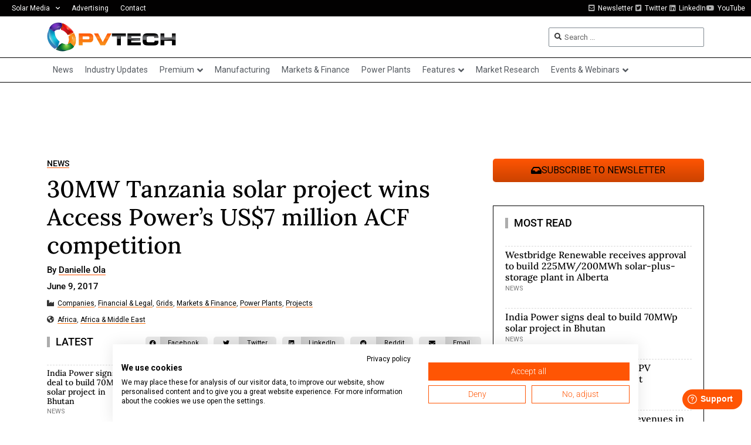

--- FILE ---
content_type: text/html; charset=UTF-8
request_url: https://www.pv-tech.org/30mw-tanzania-solar-project-wins-access-powers-us7-million-acf-competition/
body_size: 31128
content:
<!doctype html>
<html lang="en-US">
<head>
	<meta charset="UTF-8">
	<meta name="viewport" content="width=device-width, initial-scale=1">
	<link rel="profile" href="https://gmpg.org/xfn/11">
	<meta name='robots' content='index, follow, max-image-preview:large, max-snippet:-1, max-video-preview:-1' />
	<style>img:is([sizes="auto" i], [sizes^="auto," i]) { contain-intrinsic-size: 3000px 1500px }</style>
	
<!-- Google Tag Manager for WordPress by gtm4wp.com -->
<script data-cfasync="false" data-pagespeed-no-defer>
	var gtm4wp_datalayer_name = "dataLayer";
	var dataLayer = dataLayer || [];
</script>
<!-- End Google Tag Manager for WordPress by gtm4wp.com -->
	<!-- This site is optimized with the Yoast SEO Premium plugin v26.6 (Yoast SEO v26.6) - https://yoast.com/wordpress/plugins/seo/ -->
	<title>30MW Tanzania solar project wins Access Power’s US$7 million ACF competition - PV Tech</title>
	<link rel="canonical" href="https://www.pv-tech.org/30mw-tanzania-solar-project-wins-access-powers-us7-million-acf-competition/" />
	<meta property="og:locale" content="en_US" />
	<meta property="og:type" content="article" />
	<meta property="og:title" content="30MW Tanzania solar project wins Access Power’s US$7 million ACF competition" />
	<meta property="og:description" content="A 30MW solar PV project in Tanzania is one of the winners of Access Power’s US$7 million Access Co&#045;Development Facility (ACF)." />
	<meta property="og:url" content="https://www.pv-tech.org/30mw-tanzania-solar-project-wins-access-powers-us7-million-acf-competition/" />
	<meta property="og:site_name" content="PV Tech" />
	<meta property="article:publisher" content="https://www.facebook.com/pages/PV-Tech/360525490632679" />
	<meta property="article:published_time" content="2017-06-09T14:55:00+00:00" />
	<meta property="og:image" content="https://www.pv-tech.org/wp-content/uploads/2021/02/30MW_solar_project_in_Tanzania_wins_Access_Powers_US7_million_ACF_competition-1.jpg" />
	<meta property="og:image:width" content="1118" />
	<meta property="og:image:height" content="800" />
	<meta property="og:image:type" content="image/jpeg" />
	<meta name="author" content="Danielle Ola" />
	<meta name="twitter:card" content="summary_large_image" />
	<meta name="twitter:creator" content="@pv_tech" />
	<meta name="twitter:site" content="@pv_tech" />
	<meta name="twitter:label1" content="Written by" />
	<meta name="twitter:data1" content="Danielle Ola" />
	<meta name="twitter:label2" content="Est. reading time" />
	<meta name="twitter:data2" content="1 minute" />
	<script type="application/ld+json" class="yoast-schema-graph">{"@context":"https://schema.org","@graph":[{"@type":"Article","@id":"https://www.pv-tech.org/30mw-tanzania-solar-project-wins-access-powers-us7-million-acf-competition/#article","isPartOf":{"@id":"https://www.pv-tech.org/30mw-tanzania-solar-project-wins-access-powers-us7-million-acf-competition/"},"author":{"name":"Danielle Ola","@id":"https://www.pv-tech.org/#/schema/person/06c78bc02e171f45213f2d0c239b47dd"},"headline":"30MW Tanzania solar project wins Access Power’s US$7 million ACF competition","datePublished":"2017-06-09T14:55:00+00:00","mainEntityOfPage":{"@id":"https://www.pv-tech.org/30mw-tanzania-solar-project-wins-access-powers-us7-million-acf-competition/"},"wordCount":306,"commentCount":0,"publisher":{"@id":"https://www.pv-tech.org/#organization"},"image":{"@id":"https://www.pv-tech.org/30mw-tanzania-solar-project-wins-access-powers-us7-million-acf-competition/#primaryimage"},"thumbnailUrl":"https://www.pv-tech.org/wp-content/uploads/2021/02/30MW_solar_project_in_Tanzania_wins_Access_Powers_US7_million_ACF_competition-1.jpg","keywords":["access power","acf","aef","africa","emerging markets","eren renewable energy","finance","ghana","renewable energy","rwanda","tanzania"],"articleSection":["News"],"inLanguage":"en-US","copyrightYear":"2017","copyrightHolder":{"@id":"https://www.pv-tech.org/#organization"}},{"@type":"WebPage","@id":"https://www.pv-tech.org/30mw-tanzania-solar-project-wins-access-powers-us7-million-acf-competition/","url":"https://www.pv-tech.org/30mw-tanzania-solar-project-wins-access-powers-us7-million-acf-competition/","name":"30MW Tanzania solar project wins Access Power’s US$7 million ACF competition - PV Tech","isPartOf":{"@id":"https://www.pv-tech.org/#website"},"primaryImageOfPage":{"@id":"https://www.pv-tech.org/30mw-tanzania-solar-project-wins-access-powers-us7-million-acf-competition/#primaryimage"},"image":{"@id":"https://www.pv-tech.org/30mw-tanzania-solar-project-wins-access-powers-us7-million-acf-competition/#primaryimage"},"thumbnailUrl":"https://www.pv-tech.org/wp-content/uploads/2021/02/30MW_solar_project_in_Tanzania_wins_Access_Powers_US7_million_ACF_competition-1.jpg","datePublished":"2017-06-09T14:55:00+00:00","breadcrumb":{"@id":"https://www.pv-tech.org/30mw-tanzania-solar-project-wins-access-powers-us7-million-acf-competition/#breadcrumb"},"inLanguage":"en-US","potentialAction":[{"@type":"ReadAction","target":["https://www.pv-tech.org/30mw-tanzania-solar-project-wins-access-powers-us7-million-acf-competition/"]}]},{"@type":"ImageObject","inLanguage":"en-US","@id":"https://www.pv-tech.org/30mw-tanzania-solar-project-wins-access-powers-us7-million-acf-competition/#primaryimage","url":"https://www.pv-tech.org/wp-content/uploads/2021/02/30MW_solar_project_in_Tanzania_wins_Access_Powers_US7_million_ACF_competition-1.jpg","contentUrl":"https://www.pv-tech.org/wp-content/uploads/2021/02/30MW_solar_project_in_Tanzania_wins_Access_Powers_US7_million_ACF_competition-1.jpg","width":1118,"height":800},{"@type":"BreadcrumbList","@id":"https://www.pv-tech.org/30mw-tanzania-solar-project-wins-access-powers-us7-million-acf-competition/#breadcrumb","itemListElement":[{"@type":"ListItem","position":1,"name":"Home","item":"https://www.pv-tech.org/"},{"@type":"ListItem","position":2,"name":"30MW Tanzania solar project wins Access Power’s US$7 million ACF competition"}]},{"@type":"WebSite","@id":"https://www.pv-tech.org/#website","url":"https://www.pv-tech.org/","name":"PV Tech","description":"The number one source for in-depth and up-to-the-minute news, technical articles, blogs and reviews on the international solar PV supply chain.","publisher":{"@id":"https://www.pv-tech.org/#organization"},"potentialAction":[{"@type":"SearchAction","target":{"@type":"EntryPoint","urlTemplate":"https://www.pv-tech.org/?s={search_term_string}"},"query-input":{"@type":"PropertyValueSpecification","valueRequired":true,"valueName":"search_term_string"}}],"inLanguage":"en-US"},{"@type":"Organization","@id":"https://www.pv-tech.org/#organization","name":"PV Tech","url":"https://www.pv-tech.org/","logo":{"@type":"ImageObject","inLanguage":"en-US","@id":"https://www.pv-tech.org/#/schema/logo/image/","url":"https://www.pv-tech.org/wp-content/uploads/2020/11/pv-tech-logo.png","contentUrl":"https://www.pv-tech.org/wp-content/uploads/2020/11/pv-tech-logo.png","width":437,"height":100,"caption":"PV Tech"},"image":{"@id":"https://www.pv-tech.org/#/schema/logo/image/"},"sameAs":["https://www.facebook.com/pages/PV-Tech/360525490632679","https://x.com/pv_tech"]},{"@type":"Person","@id":"https://www.pv-tech.org/#/schema/person/06c78bc02e171f45213f2d0c239b47dd","name":"Danielle Ola","image":{"@type":"ImageObject","inLanguage":"en-US","@id":"https://www.pv-tech.org/#/schema/person/image/","url":"https://secure.gravatar.com/avatar/208c2b06a6a3ae9c30ec9d051fa4e0644dece9d4a64f2b86d8187ca6ba3f13b8?s=96&d=mm&r=g","contentUrl":"https://secure.gravatar.com/avatar/208c2b06a6a3ae9c30ec9d051fa4e0644dece9d4a64f2b86d8187ca6ba3f13b8?s=96&d=mm&r=g","caption":"Danielle Ola"},"url":"https://www.pv-tech.org/author/danielleola/"}]}</script>
	<!-- / Yoast SEO Premium plugin. -->


<link rel='dns-prefetch' href='//cdn.jsdelivr.net' />
<link rel='dns-prefetch' href='//www.pv-tech.org' />
<link rel='dns-prefetch' href='//cdn1.wallkit.net' />
<link rel='dns-prefetch' href='//fonts.googleapis.com' />
<link rel="alternate" type="application/rss+xml" title="PV Tech &raquo; Feed" href="https://www.pv-tech.org/feed/" />
<link rel='stylesheet' id='wk-custom-css' href='https://www.pv-tech.org/wp-content/plugins/wallkit-customisation/customisation.css?ver=6.8.3' media='all' />
<style id='wk-custom-inline-css'>

.paywall-tag, .wallkit-tag { display: none !important; }
span.paywall-tag.none, span.wallkit-tag.none { display: inline !important; }
div.paywall-tag.none, div.wallkit-tag.none { display: block !important; }
</style>
<link rel='stylesheet' id='wk-custom-host-specific-css' href='https://www.pv-tech.org/wp-content/plugins/wallkit-customisation/customisation-www.pv-tech.org.css?ver=6.8.3' media='all' />
<link rel='stylesheet' id='wp-block-library-css' href='https://www.pv-tech.org/wp-includes/css/dist/block-library/style.min.css?ver=6.8.3' media='all' />
<style id='classic-theme-styles-inline-css'>
/*! This file is auto-generated */
.wp-block-button__link{color:#fff;background-color:#32373c;border-radius:9999px;box-shadow:none;text-decoration:none;padding:calc(.667em + 2px) calc(1.333em + 2px);font-size:1.125em}.wp-block-file__button{background:#32373c;color:#fff;text-decoration:none}
</style>
<link rel='stylesheet' id='jet-engine-frontend-css' href='https://www.pv-tech.org/wp-content/plugins/jet-engine/assets/css/frontend.css?ver=3.7.10' media='all' />
<style id='global-styles-inline-css'>
:root{--wp--preset--aspect-ratio--square: 1;--wp--preset--aspect-ratio--4-3: 4/3;--wp--preset--aspect-ratio--3-4: 3/4;--wp--preset--aspect-ratio--3-2: 3/2;--wp--preset--aspect-ratio--2-3: 2/3;--wp--preset--aspect-ratio--16-9: 16/9;--wp--preset--aspect-ratio--9-16: 9/16;--wp--preset--color--black: #000000;--wp--preset--color--cyan-bluish-gray: #abb8c3;--wp--preset--color--white: #ffffff;--wp--preset--color--pale-pink: #f78da7;--wp--preset--color--vivid-red: #cf2e2e;--wp--preset--color--luminous-vivid-orange: #ff6900;--wp--preset--color--luminous-vivid-amber: #fcb900;--wp--preset--color--light-green-cyan: #7bdcb5;--wp--preset--color--vivid-green-cyan: #00d084;--wp--preset--color--pale-cyan-blue: #8ed1fc;--wp--preset--color--vivid-cyan-blue: #0693e3;--wp--preset--color--vivid-purple: #9b51e0;--wp--preset--gradient--vivid-cyan-blue-to-vivid-purple: linear-gradient(135deg,rgba(6,147,227,1) 0%,rgb(155,81,224) 100%);--wp--preset--gradient--light-green-cyan-to-vivid-green-cyan: linear-gradient(135deg,rgb(122,220,180) 0%,rgb(0,208,130) 100%);--wp--preset--gradient--luminous-vivid-amber-to-luminous-vivid-orange: linear-gradient(135deg,rgba(252,185,0,1) 0%,rgba(255,105,0,1) 100%);--wp--preset--gradient--luminous-vivid-orange-to-vivid-red: linear-gradient(135deg,rgba(255,105,0,1) 0%,rgb(207,46,46) 100%);--wp--preset--gradient--very-light-gray-to-cyan-bluish-gray: linear-gradient(135deg,rgb(238,238,238) 0%,rgb(169,184,195) 100%);--wp--preset--gradient--cool-to-warm-spectrum: linear-gradient(135deg,rgb(74,234,220) 0%,rgb(151,120,209) 20%,rgb(207,42,186) 40%,rgb(238,44,130) 60%,rgb(251,105,98) 80%,rgb(254,248,76) 100%);--wp--preset--gradient--blush-light-purple: linear-gradient(135deg,rgb(255,206,236) 0%,rgb(152,150,240) 100%);--wp--preset--gradient--blush-bordeaux: linear-gradient(135deg,rgb(254,205,165) 0%,rgb(254,45,45) 50%,rgb(107,0,62) 100%);--wp--preset--gradient--luminous-dusk: linear-gradient(135deg,rgb(255,203,112) 0%,rgb(199,81,192) 50%,rgb(65,88,208) 100%);--wp--preset--gradient--pale-ocean: linear-gradient(135deg,rgb(255,245,203) 0%,rgb(182,227,212) 50%,rgb(51,167,181) 100%);--wp--preset--gradient--electric-grass: linear-gradient(135deg,rgb(202,248,128) 0%,rgb(113,206,126) 100%);--wp--preset--gradient--midnight: linear-gradient(135deg,rgb(2,3,129) 0%,rgb(40,116,252) 100%);--wp--preset--font-size--small: 13px;--wp--preset--font-size--medium: 20px;--wp--preset--font-size--large: 36px;--wp--preset--font-size--x-large: 42px;--wp--preset--spacing--20: 0.44rem;--wp--preset--spacing--30: 0.67rem;--wp--preset--spacing--40: 1rem;--wp--preset--spacing--50: 1.5rem;--wp--preset--spacing--60: 2.25rem;--wp--preset--spacing--70: 3.38rem;--wp--preset--spacing--80: 5.06rem;--wp--preset--shadow--natural: 6px 6px 9px rgba(0, 0, 0, 0.2);--wp--preset--shadow--deep: 12px 12px 50px rgba(0, 0, 0, 0.4);--wp--preset--shadow--sharp: 6px 6px 0px rgba(0, 0, 0, 0.2);--wp--preset--shadow--outlined: 6px 6px 0px -3px rgba(255, 255, 255, 1), 6px 6px rgba(0, 0, 0, 1);--wp--preset--shadow--crisp: 6px 6px 0px rgba(0, 0, 0, 1);}:where(.is-layout-flex){gap: 0.5em;}:where(.is-layout-grid){gap: 0.5em;}body .is-layout-flex{display: flex;}.is-layout-flex{flex-wrap: wrap;align-items: center;}.is-layout-flex > :is(*, div){margin: 0;}body .is-layout-grid{display: grid;}.is-layout-grid > :is(*, div){margin: 0;}:where(.wp-block-columns.is-layout-flex){gap: 2em;}:where(.wp-block-columns.is-layout-grid){gap: 2em;}:where(.wp-block-post-template.is-layout-flex){gap: 1.25em;}:where(.wp-block-post-template.is-layout-grid){gap: 1.25em;}.has-black-color{color: var(--wp--preset--color--black) !important;}.has-cyan-bluish-gray-color{color: var(--wp--preset--color--cyan-bluish-gray) !important;}.has-white-color{color: var(--wp--preset--color--white) !important;}.has-pale-pink-color{color: var(--wp--preset--color--pale-pink) !important;}.has-vivid-red-color{color: var(--wp--preset--color--vivid-red) !important;}.has-luminous-vivid-orange-color{color: var(--wp--preset--color--luminous-vivid-orange) !important;}.has-luminous-vivid-amber-color{color: var(--wp--preset--color--luminous-vivid-amber) !important;}.has-light-green-cyan-color{color: var(--wp--preset--color--light-green-cyan) !important;}.has-vivid-green-cyan-color{color: var(--wp--preset--color--vivid-green-cyan) !important;}.has-pale-cyan-blue-color{color: var(--wp--preset--color--pale-cyan-blue) !important;}.has-vivid-cyan-blue-color{color: var(--wp--preset--color--vivid-cyan-blue) !important;}.has-vivid-purple-color{color: var(--wp--preset--color--vivid-purple) !important;}.has-black-background-color{background-color: var(--wp--preset--color--black) !important;}.has-cyan-bluish-gray-background-color{background-color: var(--wp--preset--color--cyan-bluish-gray) !important;}.has-white-background-color{background-color: var(--wp--preset--color--white) !important;}.has-pale-pink-background-color{background-color: var(--wp--preset--color--pale-pink) !important;}.has-vivid-red-background-color{background-color: var(--wp--preset--color--vivid-red) !important;}.has-luminous-vivid-orange-background-color{background-color: var(--wp--preset--color--luminous-vivid-orange) !important;}.has-luminous-vivid-amber-background-color{background-color: var(--wp--preset--color--luminous-vivid-amber) !important;}.has-light-green-cyan-background-color{background-color: var(--wp--preset--color--light-green-cyan) !important;}.has-vivid-green-cyan-background-color{background-color: var(--wp--preset--color--vivid-green-cyan) !important;}.has-pale-cyan-blue-background-color{background-color: var(--wp--preset--color--pale-cyan-blue) !important;}.has-vivid-cyan-blue-background-color{background-color: var(--wp--preset--color--vivid-cyan-blue) !important;}.has-vivid-purple-background-color{background-color: var(--wp--preset--color--vivid-purple) !important;}.has-black-border-color{border-color: var(--wp--preset--color--black) !important;}.has-cyan-bluish-gray-border-color{border-color: var(--wp--preset--color--cyan-bluish-gray) !important;}.has-white-border-color{border-color: var(--wp--preset--color--white) !important;}.has-pale-pink-border-color{border-color: var(--wp--preset--color--pale-pink) !important;}.has-vivid-red-border-color{border-color: var(--wp--preset--color--vivid-red) !important;}.has-luminous-vivid-orange-border-color{border-color: var(--wp--preset--color--luminous-vivid-orange) !important;}.has-luminous-vivid-amber-border-color{border-color: var(--wp--preset--color--luminous-vivid-amber) !important;}.has-light-green-cyan-border-color{border-color: var(--wp--preset--color--light-green-cyan) !important;}.has-vivid-green-cyan-border-color{border-color: var(--wp--preset--color--vivid-green-cyan) !important;}.has-pale-cyan-blue-border-color{border-color: var(--wp--preset--color--pale-cyan-blue) !important;}.has-vivid-cyan-blue-border-color{border-color: var(--wp--preset--color--vivid-cyan-blue) !important;}.has-vivid-purple-border-color{border-color: var(--wp--preset--color--vivid-purple) !important;}.has-vivid-cyan-blue-to-vivid-purple-gradient-background{background: var(--wp--preset--gradient--vivid-cyan-blue-to-vivid-purple) !important;}.has-light-green-cyan-to-vivid-green-cyan-gradient-background{background: var(--wp--preset--gradient--light-green-cyan-to-vivid-green-cyan) !important;}.has-luminous-vivid-amber-to-luminous-vivid-orange-gradient-background{background: var(--wp--preset--gradient--luminous-vivid-amber-to-luminous-vivid-orange) !important;}.has-luminous-vivid-orange-to-vivid-red-gradient-background{background: var(--wp--preset--gradient--luminous-vivid-orange-to-vivid-red) !important;}.has-very-light-gray-to-cyan-bluish-gray-gradient-background{background: var(--wp--preset--gradient--very-light-gray-to-cyan-bluish-gray) !important;}.has-cool-to-warm-spectrum-gradient-background{background: var(--wp--preset--gradient--cool-to-warm-spectrum) !important;}.has-blush-light-purple-gradient-background{background: var(--wp--preset--gradient--blush-light-purple) !important;}.has-blush-bordeaux-gradient-background{background: var(--wp--preset--gradient--blush-bordeaux) !important;}.has-luminous-dusk-gradient-background{background: var(--wp--preset--gradient--luminous-dusk) !important;}.has-pale-ocean-gradient-background{background: var(--wp--preset--gradient--pale-ocean) !important;}.has-electric-grass-gradient-background{background: var(--wp--preset--gradient--electric-grass) !important;}.has-midnight-gradient-background{background: var(--wp--preset--gradient--midnight) !important;}.has-small-font-size{font-size: var(--wp--preset--font-size--small) !important;}.has-medium-font-size{font-size: var(--wp--preset--font-size--medium) !important;}.has-large-font-size{font-size: var(--wp--preset--font-size--large) !important;}.has-x-large-font-size{font-size: var(--wp--preset--font-size--x-large) !important;}
:where(.wp-block-post-template.is-layout-flex){gap: 1.25em;}:where(.wp-block-post-template.is-layout-grid){gap: 1.25em;}
:where(.wp-block-columns.is-layout-flex){gap: 2em;}:where(.wp-block-columns.is-layout-grid){gap: 2em;}
:root :where(.wp-block-pullquote){font-size: 1.5em;line-height: 1.6;}
</style>
<style type="text/css">@font-face {font-family:Oswald;font-style:normal;font-weight:400;src:url(/cf-fonts/v/oswald/5.0.18/cyrillic-ext/wght/normal.woff2);unicode-range:U+0460-052F,U+1C80-1C88,U+20B4,U+2DE0-2DFF,U+A640-A69F,U+FE2E-FE2F;font-display:swap;}@font-face {font-family:Oswald;font-style:normal;font-weight:400;src:url(/cf-fonts/v/oswald/5.0.18/latin-ext/wght/normal.woff2);unicode-range:U+0100-02AF,U+0304,U+0308,U+0329,U+1E00-1E9F,U+1EF2-1EFF,U+2020,U+20A0-20AB,U+20AD-20CF,U+2113,U+2C60-2C7F,U+A720-A7FF;font-display:swap;}@font-face {font-family:Oswald;font-style:normal;font-weight:400;src:url(/cf-fonts/v/oswald/5.0.18/vietnamese/wght/normal.woff2);unicode-range:U+0102-0103,U+0110-0111,U+0128-0129,U+0168-0169,U+01A0-01A1,U+01AF-01B0,U+0300-0301,U+0303-0304,U+0308-0309,U+0323,U+0329,U+1EA0-1EF9,U+20AB;font-display:swap;}@font-face {font-family:Oswald;font-style:normal;font-weight:400;src:url(/cf-fonts/v/oswald/5.0.18/cyrillic/wght/normal.woff2);unicode-range:U+0301,U+0400-045F,U+0490-0491,U+04B0-04B1,U+2116;font-display:swap;}@font-face {font-family:Oswald;font-style:normal;font-weight:400;src:url(/cf-fonts/v/oswald/5.0.18/latin/wght/normal.woff2);unicode-range:U+0000-00FF,U+0131,U+0152-0153,U+02BB-02BC,U+02C6,U+02DA,U+02DC,U+0304,U+0308,U+0329,U+2000-206F,U+2074,U+20AC,U+2122,U+2191,U+2193,U+2212,U+2215,U+FEFF,U+FFFD;font-display:swap;}@font-face {font-family:Oswald;font-style:normal;font-weight:500;src:url(/cf-fonts/v/oswald/5.0.18/latin-ext/wght/normal.woff2);unicode-range:U+0100-02AF,U+0304,U+0308,U+0329,U+1E00-1E9F,U+1EF2-1EFF,U+2020,U+20A0-20AB,U+20AD-20CF,U+2113,U+2C60-2C7F,U+A720-A7FF;font-display:swap;}@font-face {font-family:Oswald;font-style:normal;font-weight:500;src:url(/cf-fonts/v/oswald/5.0.18/vietnamese/wght/normal.woff2);unicode-range:U+0102-0103,U+0110-0111,U+0128-0129,U+0168-0169,U+01A0-01A1,U+01AF-01B0,U+0300-0301,U+0303-0304,U+0308-0309,U+0323,U+0329,U+1EA0-1EF9,U+20AB;font-display:swap;}@font-face {font-family:Oswald;font-style:normal;font-weight:500;src:url(/cf-fonts/v/oswald/5.0.18/cyrillic/wght/normal.woff2);unicode-range:U+0301,U+0400-045F,U+0490-0491,U+04B0-04B1,U+2116;font-display:swap;}@font-face {font-family:Oswald;font-style:normal;font-weight:500;src:url(/cf-fonts/v/oswald/5.0.18/cyrillic-ext/wght/normal.woff2);unicode-range:U+0460-052F,U+1C80-1C88,U+20B4,U+2DE0-2DFF,U+A640-A69F,U+FE2E-FE2F;font-display:swap;}@font-face {font-family:Oswald;font-style:normal;font-weight:500;src:url(/cf-fonts/v/oswald/5.0.18/latin/wght/normal.woff2);unicode-range:U+0000-00FF,U+0131,U+0152-0153,U+02BB-02BC,U+02C6,U+02DA,U+02DC,U+0304,U+0308,U+0329,U+2000-206F,U+2074,U+20AC,U+2122,U+2191,U+2193,U+2212,U+2215,U+FEFF,U+FFFD;font-display:swap;}@font-face {font-family:Oswald;font-style:normal;font-weight:700;src:url(/cf-fonts/v/oswald/5.0.18/latin-ext/wght/normal.woff2);unicode-range:U+0100-02AF,U+0304,U+0308,U+0329,U+1E00-1E9F,U+1EF2-1EFF,U+2020,U+20A0-20AB,U+20AD-20CF,U+2113,U+2C60-2C7F,U+A720-A7FF;font-display:swap;}@font-face {font-family:Oswald;font-style:normal;font-weight:700;src:url(/cf-fonts/v/oswald/5.0.18/latin/wght/normal.woff2);unicode-range:U+0000-00FF,U+0131,U+0152-0153,U+02BB-02BC,U+02C6,U+02DA,U+02DC,U+0304,U+0308,U+0329,U+2000-206F,U+2074,U+20AC,U+2122,U+2191,U+2193,U+2212,U+2215,U+FEFF,U+FFFD;font-display:swap;}@font-face {font-family:Oswald;font-style:normal;font-weight:700;src:url(/cf-fonts/v/oswald/5.0.18/cyrillic/wght/normal.woff2);unicode-range:U+0301,U+0400-045F,U+0490-0491,U+04B0-04B1,U+2116;font-display:swap;}@font-face {font-family:Oswald;font-style:normal;font-weight:700;src:url(/cf-fonts/v/oswald/5.0.18/cyrillic-ext/wght/normal.woff2);unicode-range:U+0460-052F,U+1C80-1C88,U+20B4,U+2DE0-2DFF,U+A640-A69F,U+FE2E-FE2F;font-display:swap;}@font-face {font-family:Oswald;font-style:normal;font-weight:700;src:url(/cf-fonts/v/oswald/5.0.18/vietnamese/wght/normal.woff2);unicode-range:U+0102-0103,U+0110-0111,U+0128-0129,U+0168-0169,U+01A0-01A1,U+01AF-01B0,U+0300-0301,U+0303-0304,U+0308-0309,U+0323,U+0329,U+1EA0-1EF9,U+20AB;font-display:swap;}@font-face {font-family:Inter;font-style:normal;font-weight:300;src:url(/cf-fonts/v/inter/5.0.16/cyrillic-ext/wght/normal.woff2);unicode-range:U+0460-052F,U+1C80-1C88,U+20B4,U+2DE0-2DFF,U+A640-A69F,U+FE2E-FE2F;font-display:swap;}@font-face {font-family:Inter;font-style:normal;font-weight:300;src:url(/cf-fonts/v/inter/5.0.16/vietnamese/wght/normal.woff2);unicode-range:U+0102-0103,U+0110-0111,U+0128-0129,U+0168-0169,U+01A0-01A1,U+01AF-01B0,U+0300-0301,U+0303-0304,U+0308-0309,U+0323,U+0329,U+1EA0-1EF9,U+20AB;font-display:swap;}@font-face {font-family:Inter;font-style:normal;font-weight:300;src:url(/cf-fonts/v/inter/5.0.16/greek/wght/normal.woff2);unicode-range:U+0370-03FF;font-display:swap;}@font-face {font-family:Inter;font-style:normal;font-weight:300;src:url(/cf-fonts/v/inter/5.0.16/cyrillic/wght/normal.woff2);unicode-range:U+0301,U+0400-045F,U+0490-0491,U+04B0-04B1,U+2116;font-display:swap;}@font-face {font-family:Inter;font-style:normal;font-weight:300;src:url(/cf-fonts/v/inter/5.0.16/latin/wght/normal.woff2);unicode-range:U+0000-00FF,U+0131,U+0152-0153,U+02BB-02BC,U+02C6,U+02DA,U+02DC,U+0304,U+0308,U+0329,U+2000-206F,U+2074,U+20AC,U+2122,U+2191,U+2193,U+2212,U+2215,U+FEFF,U+FFFD;font-display:swap;}@font-face {font-family:Inter;font-style:normal;font-weight:300;src:url(/cf-fonts/v/inter/5.0.16/latin-ext/wght/normal.woff2);unicode-range:U+0100-02AF,U+0304,U+0308,U+0329,U+1E00-1E9F,U+1EF2-1EFF,U+2020,U+20A0-20AB,U+20AD-20CF,U+2113,U+2C60-2C7F,U+A720-A7FF;font-display:swap;}@font-face {font-family:Inter;font-style:normal;font-weight:300;src:url(/cf-fonts/v/inter/5.0.16/greek-ext/wght/normal.woff2);unicode-range:U+1F00-1FFF;font-display:swap;}@font-face {font-family:Inter;font-style:normal;font-weight:400;src:url(/cf-fonts/v/inter/5.0.16/latin-ext/wght/normal.woff2);unicode-range:U+0100-02AF,U+0304,U+0308,U+0329,U+1E00-1E9F,U+1EF2-1EFF,U+2020,U+20A0-20AB,U+20AD-20CF,U+2113,U+2C60-2C7F,U+A720-A7FF;font-display:swap;}@font-face {font-family:Inter;font-style:normal;font-weight:400;src:url(/cf-fonts/v/inter/5.0.16/cyrillic-ext/wght/normal.woff2);unicode-range:U+0460-052F,U+1C80-1C88,U+20B4,U+2DE0-2DFF,U+A640-A69F,U+FE2E-FE2F;font-display:swap;}@font-face {font-family:Inter;font-style:normal;font-weight:400;src:url(/cf-fonts/v/inter/5.0.16/vietnamese/wght/normal.woff2);unicode-range:U+0102-0103,U+0110-0111,U+0128-0129,U+0168-0169,U+01A0-01A1,U+01AF-01B0,U+0300-0301,U+0303-0304,U+0308-0309,U+0323,U+0329,U+1EA0-1EF9,U+20AB;font-display:swap;}@font-face {font-family:Inter;font-style:normal;font-weight:400;src:url(/cf-fonts/v/inter/5.0.16/cyrillic/wght/normal.woff2);unicode-range:U+0301,U+0400-045F,U+0490-0491,U+04B0-04B1,U+2116;font-display:swap;}@font-face {font-family:Inter;font-style:normal;font-weight:400;src:url(/cf-fonts/v/inter/5.0.16/greek/wght/normal.woff2);unicode-range:U+0370-03FF;font-display:swap;}@font-face {font-family:Inter;font-style:normal;font-weight:400;src:url(/cf-fonts/v/inter/5.0.16/greek-ext/wght/normal.woff2);unicode-range:U+1F00-1FFF;font-display:swap;}@font-face {font-family:Inter;font-style:normal;font-weight:400;src:url(/cf-fonts/v/inter/5.0.16/latin/wght/normal.woff2);unicode-range:U+0000-00FF,U+0131,U+0152-0153,U+02BB-02BC,U+02C6,U+02DA,U+02DC,U+0304,U+0308,U+0329,U+2000-206F,U+2074,U+20AC,U+2122,U+2191,U+2193,U+2212,U+2215,U+FEFF,U+FFFD;font-display:swap;}@font-face {font-family:Inter;font-style:normal;font-weight:500;src:url(/cf-fonts/v/inter/5.0.16/latin/wght/normal.woff2);unicode-range:U+0000-00FF,U+0131,U+0152-0153,U+02BB-02BC,U+02C6,U+02DA,U+02DC,U+0304,U+0308,U+0329,U+2000-206F,U+2074,U+20AC,U+2122,U+2191,U+2193,U+2212,U+2215,U+FEFF,U+FFFD;font-display:swap;}@font-face {font-family:Inter;font-style:normal;font-weight:500;src:url(/cf-fonts/v/inter/5.0.16/greek-ext/wght/normal.woff2);unicode-range:U+1F00-1FFF;font-display:swap;}@font-face {font-family:Inter;font-style:normal;font-weight:500;src:url(/cf-fonts/v/inter/5.0.16/vietnamese/wght/normal.woff2);unicode-range:U+0102-0103,U+0110-0111,U+0128-0129,U+0168-0169,U+01A0-01A1,U+01AF-01B0,U+0300-0301,U+0303-0304,U+0308-0309,U+0323,U+0329,U+1EA0-1EF9,U+20AB;font-display:swap;}@font-face {font-family:Inter;font-style:normal;font-weight:500;src:url(/cf-fonts/v/inter/5.0.16/cyrillic/wght/normal.woff2);unicode-range:U+0301,U+0400-045F,U+0490-0491,U+04B0-04B1,U+2116;font-display:swap;}@font-face {font-family:Inter;font-style:normal;font-weight:500;src:url(/cf-fonts/v/inter/5.0.16/cyrillic-ext/wght/normal.woff2);unicode-range:U+0460-052F,U+1C80-1C88,U+20B4,U+2DE0-2DFF,U+A640-A69F,U+FE2E-FE2F;font-display:swap;}@font-face {font-family:Inter;font-style:normal;font-weight:500;src:url(/cf-fonts/v/inter/5.0.16/latin-ext/wght/normal.woff2);unicode-range:U+0100-02AF,U+0304,U+0308,U+0329,U+1E00-1E9F,U+1EF2-1EFF,U+2020,U+20A0-20AB,U+20AD-20CF,U+2113,U+2C60-2C7F,U+A720-A7FF;font-display:swap;}@font-face {font-family:Inter;font-style:normal;font-weight:500;src:url(/cf-fonts/v/inter/5.0.16/greek/wght/normal.woff2);unicode-range:U+0370-03FF;font-display:swap;}@font-face {font-family:Inter;font-style:normal;font-weight:600;src:url(/cf-fonts/v/inter/5.0.16/greek-ext/wght/normal.woff2);unicode-range:U+1F00-1FFF;font-display:swap;}@font-face {font-family:Inter;font-style:normal;font-weight:600;src:url(/cf-fonts/v/inter/5.0.16/vietnamese/wght/normal.woff2);unicode-range:U+0102-0103,U+0110-0111,U+0128-0129,U+0168-0169,U+01A0-01A1,U+01AF-01B0,U+0300-0301,U+0303-0304,U+0308-0309,U+0323,U+0329,U+1EA0-1EF9,U+20AB;font-display:swap;}@font-face {font-family:Inter;font-style:normal;font-weight:600;src:url(/cf-fonts/v/inter/5.0.16/cyrillic/wght/normal.woff2);unicode-range:U+0301,U+0400-045F,U+0490-0491,U+04B0-04B1,U+2116;font-display:swap;}@font-face {font-family:Inter;font-style:normal;font-weight:600;src:url(/cf-fonts/v/inter/5.0.16/latin-ext/wght/normal.woff2);unicode-range:U+0100-02AF,U+0304,U+0308,U+0329,U+1E00-1E9F,U+1EF2-1EFF,U+2020,U+20A0-20AB,U+20AD-20CF,U+2113,U+2C60-2C7F,U+A720-A7FF;font-display:swap;}@font-face {font-family:Inter;font-style:normal;font-weight:600;src:url(/cf-fonts/v/inter/5.0.16/greek/wght/normal.woff2);unicode-range:U+0370-03FF;font-display:swap;}@font-face {font-family:Inter;font-style:normal;font-weight:600;src:url(/cf-fonts/v/inter/5.0.16/cyrillic-ext/wght/normal.woff2);unicode-range:U+0460-052F,U+1C80-1C88,U+20B4,U+2DE0-2DFF,U+A640-A69F,U+FE2E-FE2F;font-display:swap;}@font-face {font-family:Inter;font-style:normal;font-weight:600;src:url(/cf-fonts/v/inter/5.0.16/latin/wght/normal.woff2);unicode-range:U+0000-00FF,U+0131,U+0152-0153,U+02BB-02BC,U+02C6,U+02DA,U+02DC,U+0304,U+0308,U+0329,U+2000-206F,U+2074,U+20AC,U+2122,U+2191,U+2193,U+2212,U+2215,U+FEFF,U+FFFD;font-display:swap;}@font-face {font-family:Inter;font-style:normal;font-weight:700;src:url(/cf-fonts/v/inter/5.0.16/cyrillic/wght/normal.woff2);unicode-range:U+0301,U+0400-045F,U+0490-0491,U+04B0-04B1,U+2116;font-display:swap;}@font-face {font-family:Inter;font-style:normal;font-weight:700;src:url(/cf-fonts/v/inter/5.0.16/greek-ext/wght/normal.woff2);unicode-range:U+1F00-1FFF;font-display:swap;}@font-face {font-family:Inter;font-style:normal;font-weight:700;src:url(/cf-fonts/v/inter/5.0.16/vietnamese/wght/normal.woff2);unicode-range:U+0102-0103,U+0110-0111,U+0128-0129,U+0168-0169,U+01A0-01A1,U+01AF-01B0,U+0300-0301,U+0303-0304,U+0308-0309,U+0323,U+0329,U+1EA0-1EF9,U+20AB;font-display:swap;}@font-face {font-family:Inter;font-style:normal;font-weight:700;src:url(/cf-fonts/v/inter/5.0.16/latin-ext/wght/normal.woff2);unicode-range:U+0100-02AF,U+0304,U+0308,U+0329,U+1E00-1E9F,U+1EF2-1EFF,U+2020,U+20A0-20AB,U+20AD-20CF,U+2113,U+2C60-2C7F,U+A720-A7FF;font-display:swap;}@font-face {font-family:Inter;font-style:normal;font-weight:700;src:url(/cf-fonts/v/inter/5.0.16/cyrillic-ext/wght/normal.woff2);unicode-range:U+0460-052F,U+1C80-1C88,U+20B4,U+2DE0-2DFF,U+A640-A69F,U+FE2E-FE2F;font-display:swap;}@font-face {font-family:Inter;font-style:normal;font-weight:700;src:url(/cf-fonts/v/inter/5.0.16/latin/wght/normal.woff2);unicode-range:U+0000-00FF,U+0131,U+0152-0153,U+02BB-02BC,U+02C6,U+02DA,U+02DC,U+0304,U+0308,U+0329,U+2000-206F,U+2074,U+20AC,U+2122,U+2191,U+2193,U+2212,U+2215,U+FEFF,U+FFFD;font-display:swap;}@font-face {font-family:Inter;font-style:normal;font-weight:700;src:url(/cf-fonts/v/inter/5.0.16/greek/wght/normal.woff2);unicode-range:U+0370-03FF;font-display:swap;}</style>
<link rel='stylesheet' id='hello-elementor-css' href='https://www.pv-tech.org/wp-content/themes/hello-elementor/style.min.css?ver=3.1.1' media='all' />
<link rel='stylesheet' id='hello-elementor-theme-style-css' href='https://www.pv-tech.org/wp-content/themes/hello-elementor/theme.min.css?ver=3.1.1' media='all' />
<link rel='stylesheet' id='hello-elementor-header-footer-css' href='https://www.pv-tech.org/wp-content/themes/hello-elementor/header-footer.min.css?ver=3.1.1' media='all' />
<link rel='stylesheet' id='elementor-frontend-css' href='https://www.pv-tech.org/wp-content/plugins/elementor/assets/css/frontend.min.css?ver=3.32.4' media='all' />
<link rel='stylesheet' id='widget-nav-menu-css' href='https://www.pv-tech.org/wp-content/plugins/elementor-pro/assets/css/widget-nav-menu.min.css?ver=3.32.2' media='all' />
<link rel='stylesheet' id='widget-icon-list-css' href='https://www.pv-tech.org/wp-content/plugins/elementor/assets/css/widget-icon-list.min.css?ver=3.32.4' media='all' />
<link rel='stylesheet' id='widget-image-css' href='https://www.pv-tech.org/wp-content/plugins/elementor/assets/css/widget-image.min.css?ver=3.32.4' media='all' />
<link rel='stylesheet' id='widget-heading-css' href='https://www.pv-tech.org/wp-content/plugins/elementor/assets/css/widget-heading.min.css?ver=3.32.4' media='all' />
<link rel='stylesheet' id='swiper-css' href='https://www.pv-tech.org/wp-content/plugins/elementor/assets/lib/swiper/v8/css/swiper.min.css?ver=8.4.5' media='all' />
<link rel='stylesheet' id='e-swiper-css' href='https://www.pv-tech.org/wp-content/plugins/elementor/assets/css/conditionals/e-swiper.min.css?ver=3.32.4' media='all' />
<link rel='stylesheet' id='widget-share-buttons-css' href='https://www.pv-tech.org/wp-content/plugins/elementor-pro/assets/css/widget-share-buttons.min.css?ver=3.32.2' media='all' />
<link rel='stylesheet' id='e-apple-webkit-css' href='https://www.pv-tech.org/wp-content/plugins/elementor/assets/css/conditionals/apple-webkit.min.css?ver=3.32.4' media='all' />
<link rel='stylesheet' id='elementor-icons-shared-0-css' href='https://www.pv-tech.org/wp-content/plugins/elementor/assets/lib/font-awesome/css/fontawesome.min.css?ver=5.15.3' media='all' />
<link rel='stylesheet' id='elementor-icons-fa-solid-css' href='https://www.pv-tech.org/wp-content/plugins/elementor/assets/lib/font-awesome/css/solid.min.css?ver=5.15.3' media='all' />
<link rel='stylesheet' id='elementor-icons-fa-brands-css' href='https://www.pv-tech.org/wp-content/plugins/elementor/assets/lib/font-awesome/css/brands.min.css?ver=5.15.3' media='all' />
<link rel='stylesheet' id='jet-blocks-css' href='https://www.pv-tech.org/wp-content/uploads/elementor/css/custom-jet-blocks.css?ver=1.3.22' media='all' />
<link rel='stylesheet' id='elementor-icons-css' href='https://www.pv-tech.org/wp-content/plugins/elementor/assets/lib/eicons/css/elementor-icons.min.css?ver=5.44.0' media='all' />
<link rel='stylesheet' id='elementor-post-5912-css' href='https://www.pv-tech.org/wp-content/uploads/elementor/css/post-5912.css?ver=1769790854' media='all' />
<link rel='stylesheet' id='jet-blog-css' href='https://www.pv-tech.org/wp-content/plugins/jet-blog/assets/css/jet-blog.css?ver=2.4.8' media='all' />
<link rel='stylesheet' id='elementor-post-21-css' href='https://www.pv-tech.org/wp-content/uploads/elementor/css/post-21.css?ver=1769790854' media='all' />
<link rel='stylesheet' id='elementor-post-24-css' href='https://www.pv-tech.org/wp-content/uploads/elementor/css/post-24.css?ver=1769790854' media='all' />
<link rel='stylesheet' id='elementor-post-1361-css' href='https://www.pv-tech.org/wp-content/uploads/elementor/css/post-1361.css?ver=1769790854' media='all' />
<link rel='stylesheet' id='elementor-post-30276-css' href='https://www.pv-tech.org/wp-content/uploads/elementor/css/post-30276.css?ver=1769790854' media='all' />
<link rel='stylesheet' id='elementor-post-29814-css' href='https://www.pv-tech.org/wp-content/uploads/elementor/css/post-29814.css?ver=1769790854' media='all' />
<link rel='stylesheet' id='elementor-post-5281-css' href='https://www.pv-tech.org/wp-content/uploads/elementor/css/post-5281.css?ver=1769790854' media='all' />
<link rel='stylesheet' id='elementor-post-5530-css' href='https://www.pv-tech.org/wp-content/uploads/elementor/css/post-5530.css?ver=1769790854' media='all' />
<link rel='stylesheet' id='elementor-post-5885-css' href='https://www.pv-tech.org/wp-content/uploads/elementor/css/post-5885.css?ver=1769790854' media='all' />
<link rel='stylesheet' id='hello-elementor-child-style-css' href='https://www.pv-tech.org/wp-content/themes/hello-elementor-child/style.css?ver=1.0.0' media='all' />
<link rel='stylesheet' id='jquery-chosen-css' href='https://www.pv-tech.org/wp-content/plugins/jet-search/assets/lib/chosen/chosen.min.css?ver=1.8.7' media='all' />
<link rel='stylesheet' id='jet-search-css' href='https://www.pv-tech.org/wp-content/plugins/jet-search/assets/css/jet-search.css?ver=3.5.16.1' media='all' />
<link rel='stylesheet' id='elementor-gf-local-roboto-css' href='https://www.pv-tech.org/wp-content/uploads/elementor/google-fonts/css/roboto.css?ver=1753521311' media='all' />
<link rel='stylesheet' id='elementor-gf-local-robotoslab-css' href='https://www.pv-tech.org/wp-content/uploads/elementor/google-fonts/css/robotoslab.css?ver=1753521304' media='all' />
<link rel='stylesheet' id='elementor-gf-local-lora-css' href='https://www.pv-tech.org/wp-content/uploads/elementor/google-fonts/css/lora.css?ver=1753521306' media='all' />
<script src="https://www.pv-tech.org/wp-includes/js/jquery/jquery.min.js?ver=3.7.1" id="jquery-core-js"></script>
<script src="https://www.pv-tech.org/wp-includes/js/jquery/jquery-migrate.min.js?ver=3.4.1" id="jquery-migrate-js"></script>
<script src="https://cdn.jsdelivr.net/npm/apexcharts?ver=6.8.3" id="apexcharts-js"></script>
<script defer src="https://cdn1.wallkit.net/js/integration/latest/wallkit-integration-library.min.js?ver=3.4.4" id="wallkit-integration-js"></script>
<script src="https://www.pv-tech.org/wp-content/plugins/wallkit-customisation/customisation.js?fm=1681490429&amp;ver=6.8.3" id="wk-custom-js"></script>
<script src="https://www.pv-tech.org/wp-content/plugins/wallkit-customisation/customisation-www.pv-tech.org.js?fm=1757947735&amp;ver=6.8.3" id="wk-custom-host-specific-js"></script>
<script src="https://www.pv-tech.org/wp-includes/js/imagesloaded.min.js?ver=6.8.3" id="imagesLoaded-js"></script>
<link rel="https://api.w.org/" href="https://www.pv-tech.org/wp-json/" /><link rel="alternate" title="JSON" type="application/json" href="https://www.pv-tech.org/wp-json/wp/v2/posts/47885" /><link rel="alternate" title="oEmbed (JSON)" type="application/json+oembed" href="https://www.pv-tech.org/wp-json/oembed/1.0/embed?url=https%3A%2F%2Fwww.pv-tech.org%2F30mw-tanzania-solar-project-wins-access-powers-us7-million-acf-competition%2F" />
<link rel="alternate" title="oEmbed (XML)" type="text/xml+oembed" href="https://www.pv-tech.org/wp-json/oembed/1.0/embed?url=https%3A%2F%2Fwww.pv-tech.org%2F30mw-tanzania-solar-project-wins-access-powers-us7-million-acf-competition%2F&#038;format=xml" />
        <script type="text/javascript">
            var wallkitPostData = {"data":{"id":"47885","title":"30MW Tanzania solar project wins Access Power\u2019s US$7 million ACF competition","type":"post","image":"https:\/\/www.pv-tech.org\/wp-content\/uploads\/2021\/02\/30MW_solar_project_in_Tanzania_wins_Access_Powers_US7_million_ACF_competition-1.jpg","taxonomies":[]},"config":{"check_post":true,"show_blur":true,"wk_paywall_display_type":0}};
        </script>
        <style>.wkwp-paywall .wkwp-paywall-block {
	padding: 40px;
	margin: 1.2em 0;
	border: 1px solid #000000;
	filter: drop-shadow(0px 5px 5px rgba(0, 0, 0, 0.3));
    background-color: #FFFFFF;
	font-size: 14px;
}
.wkwp-paywall .wkwp-paywall-block h2 {
	margin: 1em 0;
	padding: 0;
	font-size: 24px;
	text-align: center;
}
.wkwp-paywall .wkwp-paywall-block h3 {
	margin: 1em 0;
	padding: 0;
	font-size: 18px;
	text-align: center;
}
.wkwp-paywall .wkwp-paywall-block h4 {
	margin: 1em 0;
	padding: 0;
	font-size: 16px;
	text-align: center;
}
.wkwp-paywall .wkwp-paywall-block .header {
	text-align: center;
	font-size: 14px;
	border-bottom: 1px solid #8d8d8d38;
	margin-bottom: 10px;
	padding-bottom: 10px;
}

.wkwp-paywall .wkwp-paywall-block .header .subscription-requirements {

}
.wkwp-paywall .wkwp-paywall-block .header .subscription-requirements .paywall-tag {
	font-weight: bold;
}
.wkwp-paywall .wkwp-paywall-block .header .sign-in-hint {
	margin-top: 0.5em;
}
.wkwp-paywall .wkwp-paywall-block ul.benefits {
	margin: 1em 0 1em 0;
	font-size: 14px;
	list-style: none;
	padding: 0;
}
.wkwp-paywall .wkwp-paywall-block ul.benefits .icon {
	margin-right: 5px;
	color: #41A137;
}
.wkwp-paywall .wkwp-paywall-block .cta-wrapper {
	text-align: center;
}
.wkwp-paywall .wkwp-paywall-block .trial-nudge {
	text-align: center;
}
.wkwp-paywall .wkwp-paywall-block .premium-nudge {
	text-align: center;
}
.wkwp-paywall .wkwp-paywall-block .register-nudge {
	text-align: center;
}
.wkwp-paywall .wkwp-paywall-block .register-nudge h3 {
	border-top: 1px solid #8d8d8d38;
    margin-top: 1em;
    padding-top: 1em;
}
.wkwp-paywall .wkwp-paywall-block a.button {
	font-size: 16px;
	display: inline-block;
	font-size: 1em;
	padding: 0.5em 1em;
	background-color: #FF5602;
	border-radius: 0.2em;
	border: none;
	text-transform: uppercase;
	color: #FFFFFF !important;
}
.wkwp-paywall .wkwp-paywall-block a.button.small {
	font-size: 13px;
}
.wkwp-paywall .wkwp-paywall-block .button.primary {
	background-color: #FF5602;
	color: #FFFFFF !important;
}
.wkwp-paywall .wkwp-paywall-block .button.secondary {
	background-color: #FFFFFF;
	border: 1px solid #FF5602 !important;
	color: #000000 !important;
}
.wkwp-paywall .wkwp-content-inner {
	display: none;
}
.wkwp-paywall .wkwp-content-inner.wkwp-content-blured {
	display: block;
	filter: blur(4px);
	-webkit-user-select: none;
	-ms-user-select: none;
	user-select: none;
}
@media (max-width: 767px) {
	.wkwp-paywall .wkwp-paywall-block {
		padding: 20px;
	}
	.wkwp-paywall .wkwp-paywall-block h2 {
		font-size: 16px;
	}
	.wkwp-paywall .wkwp-paywall-block h3 {
		font-size: 15px;
	}
	.wkwp-paywall .wkwp-paywall-block ul.benefits {
		display: none;
	}
}
</style><style>.wk-login-container.wk-login-sticky{
        	background:#ffffff;
        	position:fixed;
        	bottom:20px;
        	right:20px;
        	padding:20px 33px;
        	z-index: 100;
			border: 1px solid #000000;
	        -webkit-transition: bottom cubic-bezier(0.4, 0, 0.2, 1) .7s;
  			-moz-transition: bottom cubic-bezier(0.4, 0, 0.2, 1) .7s;
  			-ms-transition: bottom cubic-bezier(0.4, 0, 0.2, 1) .7s;
  			-o-transition: bottom cubic-bezier(0.4, 0, 0.2, 1) .7s;
  			transition: bottom cubic-bezier(0.4, 0, 0.2, 1) .7s;
	        bottom: -200px;
        }

        .wkwp-login-block .wk-login-container .wk-login-wrapper .wk-user .wkwp-user-my-account-img {
			width: 24px;
			height: 24px;
			border-radius: 1000px;
			margin-right: 8px;
			display: none;
        }

        .wkwp-login-block[data-wk-call-status-user="guest"] .wk-login-container.wk-login-sticky {
			bottom: 30px;
        }
        .wkwp-login-block[data-wk-call-status-user="authorized"] .wk-login-container.wk-login-sticky {
			bottom: 30px;
        }
        .wkwp-login-block[data-wk-call-status-user="guest"] .wk-login-container .wk-login-wrapper .wk-user{
        	display:flex;
        	align-items:center;
			flex-direction: column;
        }

        .wkwp-login-block[data-wk-call-status-user="guest"] .wk-login-container .wk-login-wrapper .wk-user a{
        	font-size:16px;
			text-align: center;
			display: block;
			font-family: 'Inter', sans-serif;
			color: #000000;
			padding: 10px 20px;
			border: 1px solid #AA0000;
			text-decoration: none;
			width: 100%;
			font-weight: 500;
			-webkit-transition: all ease-in-out .3s;
  			-moz-transition: all ease-in-out .3s;
  			-ms-transition: all ease-in-out .3s;
  			-o-transition: all ease-in-out .3s;
  			transition: all ease-in-out .3s;
        }
		.wkwp-login-block[data-wk-call-status-user="guest"] .wk-login-container .wk-login-wrapper .wk-user a:hover {
			background-color: #AA0000;
			color: #ffffff;
		}

		.wkwp-login-block[data-wk-call-status-user="guest"] .wk-login-container .wk-login-wrapper .wk-user {
			max-width:100px;
		}

		.wkwp-login-block .wk-login-container .wk-login-wrapper .wk-user .wkwp-site-logo {
			display:none;
			max-width: 100px;
			margin-bottom: 15px;
		}

.wkwp-login-block[data-wk-call-status-user="authorized"] .wk-login-container {
	padding: 8px 22px;
}
.wkwp-login-block[data-wk-call-status-user="authorized"] .wk-login-container .wk-user {
	flex-direction: row-reverse;
	max-width: initial;
	display: flex;
	align-items: center;
}

.wkwp-login-block[data-wk-call-status-user="authorized"] .wk-login-container .wk-user a {
	padding: 0;
	margin: 0;
	font-size: 16px;
	line-height: 16px;
	font-family: 'Inter', sans-serif;
	border: none;	
	color: #000000;
	text-decoration: none;
}
.wkwp-login-block[data-wk-call-status-user="authorized"] .wk-login-container .wk-user a:hover {
	background-color: transparent;
	color: #000000;
}</style>
<!-- Google Tag Manager for WordPress by gtm4wp.com -->
<!-- GTM Container placement set to automatic -->
<script data-cfasync="false" data-pagespeed-no-defer>
	var dataLayer_content = {"pagePostType":"post","pagePostType2":"single-post","pageCategory":["news"],"pageAttributes":["access-power","acf","aef","africa","emerging-markets","eren-renewable-energy","finance","ghana","renewable-energy","rwanda","tanzania"],"pagePostAuthorID":120,"pagePostAuthor":"Danielle Ola","pagePostDate":"June 9, 2017","pagePostDateYear":2017,"pagePostDateMonth":6,"pagePostDateDay":9,"pagePostDateDayName":"Friday","pagePostDateHour":14,"pagePostDateMinute":55,"pagePostDateIso":"2017-06-09T14:55:00+00:00","pagePostDateUnix":1497020100,"pagePostTerms":{"category":["News"],"post_tag":["access power","acf","aef","africa","emerging markets","eren renewable energy","finance","ghana","renewable energy","rwanda","tanzania"],"regions":["Africa","Africa & Middle East"],"industry-segments":["Companies","Financial & Legal","Grids","Markets & Finance","Power Plants","Projects"],"meta":[]},"postID":47885};
	dataLayer.push( dataLayer_content );
</script>
<script data-cfasync="false" data-pagespeed-no-defer>
(function(w,d,s,l,i){w[l]=w[l]||[];w[l].push({'gtm.start':
new Date().getTime(),event:'gtm.js'});var f=d.getElementsByTagName(s)[0],
j=d.createElement(s),dl=l!='dataLayer'?'&l='+l:'';j.async=true;j.src=
'//www.googletagmanager.com/gtm.js?id='+i+dl;f.parentNode.insertBefore(j,f);
})(window,document,'script','dataLayer','GTM-MQJRHRS');
</script>
<!-- End Google Tag Manager for WordPress by gtm4wp.com --><meta name="generator" content="Elementor 3.32.4; features: additional_custom_breakpoints; settings: css_print_method-external, google_font-enabled, font_display-swap">

<script type="text/javascript">
    (function(c,l,a,r,i,t,y){
        c[a]=c[a]||function(){(c[a].q=c[a].q||[]).push(arguments)};
        t=l.createElement(r);t.async=1;t.src="https://www.clarity.ms/tag/"+i;
        y=l.getElementsByTagName(r)[0];y.parentNode.insertBefore(t,y);
    })(window, document, "clarity", "script", "kxj8sarzlm");
</script>
			<style>
				.e-con.e-parent:nth-of-type(n+4):not(.e-lazyloaded):not(.e-no-lazyload),
				.e-con.e-parent:nth-of-type(n+4):not(.e-lazyloaded):not(.e-no-lazyload) * {
					background-image: none !important;
				}
				@media screen and (max-height: 1024px) {
					.e-con.e-parent:nth-of-type(n+3):not(.e-lazyloaded):not(.e-no-lazyload),
					.e-con.e-parent:nth-of-type(n+3):not(.e-lazyloaded):not(.e-no-lazyload) * {
						background-image: none !important;
					}
				}
				@media screen and (max-height: 640px) {
					.e-con.e-parent:nth-of-type(n+2):not(.e-lazyloaded):not(.e-no-lazyload),
					.e-con.e-parent:nth-of-type(n+2):not(.e-lazyloaded):not(.e-no-lazyload) * {
						background-image: none !important;
					}
				}
			</style>
			<link rel="icon" href="https://www.pv-tech.org/wp-content/uploads/2020/11/cropped-icon-32x32.png" sizes="32x32" />
<link rel="icon" href="https://www.pv-tech.org/wp-content/uploads/2020/11/cropped-icon-192x192.png" sizes="192x192" />
<link rel="apple-touch-icon" href="https://www.pv-tech.org/wp-content/uploads/2020/11/cropped-icon-180x180.png" />
<meta name="msapplication-TileImage" content="https://www.pv-tech.org/wp-content/uploads/2020/11/cropped-icon-270x270.png" />
		<style id="wp-custom-css">
			.wp-block-gallery.has-nested-images figure.wp-block-image:has(figcaption):before {
    -webkit-backdrop-filter: none;
    backdrop-filter: none;
}		</style>
		</head>
<body class="wp-singular post-template-default single single-post postid-47885 single-format-standard wp-custom-logo wp-theme-hello-elementor wp-child-theme-hello-elementor-child wkwp-user-hide elementor-default elementor-kit-5912 elementor-page-1361">

<script>
	
	var googletag = googletag || {};
	googletag.cmd = googletag.cmd || [];
	(function() {
		var gads = document.createElement('script');
		gads.async = true;
		gads.type = 'text/javascript';
		var useSSL = 'https:' == document.location.protocol;
		gads.src = (useSSL ? 'https:' : 'http:') +
		  '//www.googletagservices.com/tag/js/gpt.js';
		var node = document.getElementsByTagName('script')[0];
		node.parentNode.insertBefore(gads, node);
	})();
	
	googletag.cmd.push(function() {
		
		var sizeMapContent = googletag.sizeMapping().
			addSize([1185, 0], [728, 90]).
			addSize([498, 0], [468, 60]).
			addSize([0, 0], [320, 100]).
			build();

		var sizeMapHeader = googletag.sizeMapping().
			addSize([977, 0], [728, 90]).
			addSize([498, 0], [468, 60]).
			addSize([0, 0], [320, 100]).
			build();

		var sizeMapSidebar = googletag.sizeMapping().
			addSize([1185, 0], [300, 250]).
			addSize([977, 0], [250, 250]).
			addSize([0, 0], []).
			build();

		var sizeMapExtraSidebar = googletag.sizeMapping().
			addSize([1500, 0], [160, 600]).
			addSize([0, 0], []).
			build();
		
		var sizeMapSidebarTop = googletag.sizeMapping().
			addSize([1185, 0], [300, 100]).
			addSize([977, 0], [234, 60]).
			addSize([0, 0], []).
			build();

		googletag.defineSlot('/1054472/pvtech_v3_header', [[728, 90], [468, 60], [320, 100]], 'div-gpt-ad-1428579833345-0').defineSizeMapping(sizeMapHeader).addService(googletag.pubads());
		googletag.defineSlot('/1054472/pvtech_v3_sidebar_1', [[250, 250], [300, 250]], 'div-gpt-ad-1428579833345-1').defineSizeMapping(sizeMapSidebar).addService(googletag.pubads());
		googletag.defineSlot('/1054472/pvtech_v3_sidebar_2', [[250, 250], [300, 250]], 'div-gpt-ad-1428579833345-2').defineSizeMapping(sizeMapSidebar).addService(googletag.pubads());
		googletag.defineSlot('/1054472/pvtech_v3_sidebar_3', [[250, 250], [300, 250]], 'div-gpt-ad-1428579833345-3').defineSizeMapping(sizeMapSidebar).addService(googletag.pubads());
		googletag.defineSlot('/1054472/pvtech_v3_content_1', [[728, 90], [468, 60], [320, 100]], 'div-gpt-ad-1428579833345-4').defineSizeMapping(sizeMapContent).addService(googletag.pubads());
		googletag.defineSlot('/1054472/pvtech_v3_content_2', [[728, 90], [468, 60], [320, 100]], 'div-gpt-ad-1428579833345-5').defineSizeMapping(sizeMapContent).addService(googletag.pubads());
		googletag.defineSlot('/1054472/pvtech_v3_sidebar_0', [[300, 100], [234, 60]], 'div-gpt-ad-1428579833345-6').defineSizeMapping(sizeMapSidebarTop).addService(googletag.pubads());
		googletag.defineSlot('/1054472/pvtech_v3_sidebar_4', [[250, 250], [300, 250]], 'div-gpt-ad-1428579833345-7').defineSizeMapping(sizeMapSidebar).addService(googletag.pubads());
		googletag.defineSlot('/1054472/pvtech_v3_sidebar_left_skyscraper', [160, 600], 'div-gpt-ad-1740648841184-0').defineSizeMapping(sizeMapExtraSidebar).addService(googletag.pubads());
		googletag.defineSlot('/1054472/pvtech_v3_sidebar_right_skyscraper', [160, 600], 'div-gpt-ad-1740649039742-0').defineSizeMapping(sizeMapExtraSidebar).addService(googletag.pubads());
		googletag.pubads().enableSingleRequest();

		var dfpTargetting = new Array();
dfpTargetting.push("post");
dfpTargetting.push("pid-47885");
dfpTargetting.push("news");
dfpTargetting.push("news-post");
dfpTargetting.push("companies");
dfpTargetting.push("companies-post");
dfpTargetting.push("financial-legal");
dfpTargetting.push("financial-legal-post");
dfpTargetting.push("grids");
dfpTargetting.push("grids-post");
dfpTargetting.push("markets-finance");
dfpTargetting.push("markets-finance-post");
dfpTargetting.push("power-plants");
dfpTargetting.push("power-plants-post");
dfpTargetting.push("projects");
dfpTargetting.push("projects-post");
dfpTargetting.push("africa");
dfpTargetting.push("africa-post");
dfpTargetting.push("africa-middle-east");
dfpTargetting.push("africa-middle-east-post");
dfpTargetting.push("access-power");
dfpTargetting.push("access-power-post");
dfpTargetting.push("acf");
dfpTargetting.push("acf-post");
dfpTargetting.push("aef");
dfpTargetting.push("aef-post");
dfpTargetting.push("africa");
dfpTargetting.push("africa-post");
dfpTargetting.push("emerging-markets");
dfpTargetting.push("emerging-markets-post");
dfpTargetting.push("eren-renewable-energy");
dfpTargetting.push("eren-renewable-energy-post");
dfpTargetting.push("finance");
dfpTargetting.push("finance-post");
dfpTargetting.push("ghana");
dfpTargetting.push("ghana-post");
dfpTargetting.push("renewable-energy");
dfpTargetting.push("renewable-energy-post");
dfpTargetting.push("rwanda");
dfpTargetting.push("rwanda-post");
dfpTargetting.push("tanzania");
dfpTargetting.push("tanzania-post");
		if (dfpTargetting.length > 0)
		{
			googletag.pubads().setTargeting("pvtech_v4", dfpTargetting);
		}
		googletag.enableServices();
	});
	
	rec_window_width = jQuery(window).width();

	jQuery(window).resize(function(){
		var window_width = jQuery(window).width();	
		if (window_width != rec_window_width) {
			googletag.pubads().refresh();
			rec_window_width = window_width;			
		}	
	});

	function refresh_gam_ads()
	{
		setTimeout(refresh_gam_ads, 20000);
		googletag.pubads().refresh();
		console.log('Refreshing Ads...');
	}
	setTimeout(refresh_gam_ads, 20000);
	
</script>

<!-- GTM Container placement set to automatic -->
<!-- Google Tag Manager (noscript) -->
				<noscript><iframe src="https://www.googletagmanager.com/ns.html?id=GTM-MQJRHRS" height="0" width="0" style="display:none;visibility:hidden" aria-hidden="true"></iframe></noscript>
<!-- End Google Tag Manager (noscript) -->
<a class="skip-link screen-reader-text" href="#content">Skip to content</a>

		<header data-elementor-type="header" data-elementor-id="21" class="elementor elementor-21 elementor-location-header" data-elementor-post-type="elementor_library">
					<section class="elementor-section elementor-top-section elementor-element elementor-element-0ad5e10 elementor-section-full_width elementor-hidden-mobile elementor-section-height-default elementor-section-height-default" data-id="0ad5e10" data-element_type="section" data-settings="{&quot;jet_parallax_layout_list&quot;:[{&quot;jet_parallax_layout_image&quot;:{&quot;url&quot;:&quot;&quot;,&quot;id&quot;:&quot;&quot;,&quot;size&quot;:&quot;&quot;},&quot;_id&quot;:&quot;74c5c92&quot;,&quot;jet_parallax_layout_image_tablet&quot;:{&quot;url&quot;:&quot;&quot;,&quot;id&quot;:&quot;&quot;,&quot;size&quot;:&quot;&quot;},&quot;jet_parallax_layout_image_mobile&quot;:{&quot;url&quot;:&quot;&quot;,&quot;id&quot;:&quot;&quot;,&quot;size&quot;:&quot;&quot;},&quot;jet_parallax_layout_speed&quot;:{&quot;unit&quot;:&quot;%&quot;,&quot;size&quot;:50,&quot;sizes&quot;:[]},&quot;jet_parallax_layout_type&quot;:&quot;scroll&quot;,&quot;jet_parallax_layout_direction&quot;:&quot;1&quot;,&quot;jet_parallax_layout_fx_direction&quot;:null,&quot;jet_parallax_layout_z_index&quot;:&quot;&quot;,&quot;jet_parallax_layout_bg_x&quot;:50,&quot;jet_parallax_layout_bg_x_tablet&quot;:&quot;&quot;,&quot;jet_parallax_layout_bg_x_mobile&quot;:&quot;&quot;,&quot;jet_parallax_layout_bg_y&quot;:50,&quot;jet_parallax_layout_bg_y_tablet&quot;:&quot;&quot;,&quot;jet_parallax_layout_bg_y_mobile&quot;:&quot;&quot;,&quot;jet_parallax_layout_bg_size&quot;:&quot;auto&quot;,&quot;jet_parallax_layout_bg_size_tablet&quot;:&quot;&quot;,&quot;jet_parallax_layout_bg_size_mobile&quot;:&quot;&quot;,&quot;jet_parallax_layout_animation_prop&quot;:&quot;transform&quot;,&quot;jet_parallax_layout_on&quot;:[&quot;desktop&quot;,&quot;tablet&quot;]}],&quot;background_background&quot;:&quot;classic&quot;}">
						<div class="elementor-container elementor-column-gap-default">
					<div class="elementor-column elementor-col-50 elementor-top-column elementor-element elementor-element-1be41cc" data-id="1be41cc" data-element_type="column">
			<div class="elementor-widget-wrap elementor-element-populated">
						<div class="elementor-element elementor-element-efc8ad6 elementor-nav-menu--dropdown-none elementor-widget elementor-widget-nav-menu" data-id="efc8ad6" data-element_type="widget" data-settings="{&quot;submenu_icon&quot;:{&quot;value&quot;:&quot;&lt;i class=\&quot;fas fa-chevron-down\&quot; aria-hidden=\&quot;true\&quot;&gt;&lt;\/i&gt;&quot;,&quot;library&quot;:&quot;fa-solid&quot;},&quot;layout&quot;:&quot;horizontal&quot;}" data-widget_type="nav-menu.default">
				<div class="elementor-widget-container">
								<nav aria-label="Menu" class="elementor-nav-menu--main elementor-nav-menu__container elementor-nav-menu--layout-horizontal e--pointer-none">
				<ul id="menu-1-efc8ad6" class="elementor-nav-menu"><li class="menu-item menu-item-type-custom menu-item-object-custom menu-item-has-children menu-item-5224"><a href="https://www.solarmedia.co.uk/" class="elementor-item">Solar Media</a>
<ul class="sub-menu elementor-nav-menu--dropdown">
	<li class="menu-item menu-item-type-custom menu-item-object-custom menu-item-5225"><a href="https://www.solarpowerportal.co.uk/" class="elementor-sub-item">Solar Power Portal</a></li>
	<li class="menu-item menu-item-type-custom menu-item-object-custom menu-item-5226"><a href="https://www.energy-storage.news/" class="elementor-sub-item">Energy Storage News</a></li>
	<li class="menu-item menu-item-type-custom menu-item-object-custom menu-item-5227"><a href="https://www.evinfrastructurenews.com/" class="elementor-sub-item">EV Infrastructure News</a></li>
	<li class="menu-item menu-item-type-custom menu-item-object-custom menu-item-5249"><a href="https://www.solarmedia.co.uk/events/" class="elementor-sub-item">Events</a></li>
</ul>
</li>
<li class="menu-item menu-item-type-post_type menu-item-object-page menu-item-5229"><a href="https://www.pv-tech.org/advertising/" class="elementor-item">Advertising</a></li>
<li class="menu-item menu-item-type-post_type menu-item-object-page menu-item-5230"><a href="https://www.pv-tech.org/about/contact/" class="elementor-item">Contact</a></li>
</ul>			</nav>
						<nav class="elementor-nav-menu--dropdown elementor-nav-menu__container" aria-hidden="true">
				<ul id="menu-2-efc8ad6" class="elementor-nav-menu"><li class="menu-item menu-item-type-custom menu-item-object-custom menu-item-has-children menu-item-5224"><a href="https://www.solarmedia.co.uk/" class="elementor-item" tabindex="-1">Solar Media</a>
<ul class="sub-menu elementor-nav-menu--dropdown">
	<li class="menu-item menu-item-type-custom menu-item-object-custom menu-item-5225"><a href="https://www.solarpowerportal.co.uk/" class="elementor-sub-item" tabindex="-1">Solar Power Portal</a></li>
	<li class="menu-item menu-item-type-custom menu-item-object-custom menu-item-5226"><a href="https://www.energy-storage.news/" class="elementor-sub-item" tabindex="-1">Energy Storage News</a></li>
	<li class="menu-item menu-item-type-custom menu-item-object-custom menu-item-5227"><a href="https://www.evinfrastructurenews.com/" class="elementor-sub-item" tabindex="-1">EV Infrastructure News</a></li>
	<li class="menu-item menu-item-type-custom menu-item-object-custom menu-item-5249"><a href="https://www.solarmedia.co.uk/events/" class="elementor-sub-item" tabindex="-1">Events</a></li>
</ul>
</li>
<li class="menu-item menu-item-type-post_type menu-item-object-page menu-item-5229"><a href="https://www.pv-tech.org/advertising/" class="elementor-item" tabindex="-1">Advertising</a></li>
<li class="menu-item menu-item-type-post_type menu-item-object-page menu-item-5230"><a href="https://www.pv-tech.org/about/contact/" class="elementor-item" tabindex="-1">Contact</a></li>
</ul>			</nav>
						</div>
				</div>
					</div>
		</div>
				<div class="elementor-column elementor-col-50 elementor-top-column elementor-element elementor-element-c3521ac elementor-hidden-tablet" data-id="c3521ac" data-element_type="column">
			<div class="elementor-widget-wrap elementor-element-populated">
						<div class="elementor-element elementor-element-353c9fb elementor-icon-list--layout-inline elementor-align-right elementor-list-item-link-full_width elementor-widget elementor-widget-icon-list" data-id="353c9fb" data-element_type="widget" data-widget_type="icon-list.default">
				<div class="elementor-widget-container">
							<ul class="elementor-icon-list-items elementor-inline-items">
							<li class="elementor-icon-list-item elementor-inline-item">
											<a href="https://www.pv-tech.org/newsletter/">

												<span class="elementor-icon-list-icon">
							<i aria-hidden="true" class="fas fa-envelope-square"></i>						</span>
										<span class="elementor-icon-list-text">Newsletter</span>
											</a>
									</li>
								<li class="elementor-icon-list-item elementor-inline-item">
											<a href="https://twitter.com/pv_tech">

												<span class="elementor-icon-list-icon">
							<i aria-hidden="true" class="fab fa-twitter-square"></i>						</span>
										<span class="elementor-icon-list-text">Twitter</span>
											</a>
									</li>
								<li class="elementor-icon-list-item elementor-inline-item">
											<a href="https://www.linkedin.com/showcase/pv-tech">

												<span class="elementor-icon-list-icon">
							<i aria-hidden="true" class="fab fa-linkedin"></i>						</span>
										<span class="elementor-icon-list-text">LinkedIn</span>
											</a>
									</li>
								<li class="elementor-icon-list-item elementor-inline-item">
											<a href="https://www.youtube.com/user/photovoltaicsint">

												<span class="elementor-icon-list-icon">
							<i aria-hidden="true" class="fab fa-youtube"></i>						</span>
										<span class="elementor-icon-list-text">YouTube</span>
											</a>
									</li>
						</ul>
						</div>
				</div>
					</div>
		</div>
					</div>
		</section>
				<section class="elementor-section elementor-top-section elementor-element elementor-element-9e7d7d8 elementor-section-boxed elementor-section-height-default elementor-section-height-default" data-id="9e7d7d8" data-element_type="section" data-settings="{&quot;jet_parallax_layout_list&quot;:[{&quot;jet_parallax_layout_image&quot;:{&quot;url&quot;:&quot;&quot;,&quot;id&quot;:&quot;&quot;,&quot;size&quot;:&quot;&quot;},&quot;_id&quot;:&quot;2805bc9&quot;,&quot;jet_parallax_layout_image_tablet&quot;:{&quot;url&quot;:&quot;&quot;,&quot;id&quot;:&quot;&quot;,&quot;size&quot;:&quot;&quot;},&quot;jet_parallax_layout_image_mobile&quot;:{&quot;url&quot;:&quot;&quot;,&quot;id&quot;:&quot;&quot;,&quot;size&quot;:&quot;&quot;},&quot;jet_parallax_layout_speed&quot;:{&quot;unit&quot;:&quot;%&quot;,&quot;size&quot;:50,&quot;sizes&quot;:[]},&quot;jet_parallax_layout_type&quot;:&quot;scroll&quot;,&quot;jet_parallax_layout_direction&quot;:&quot;1&quot;,&quot;jet_parallax_layout_fx_direction&quot;:null,&quot;jet_parallax_layout_z_index&quot;:&quot;&quot;,&quot;jet_parallax_layout_bg_x&quot;:50,&quot;jet_parallax_layout_bg_x_tablet&quot;:&quot;&quot;,&quot;jet_parallax_layout_bg_x_mobile&quot;:&quot;&quot;,&quot;jet_parallax_layout_bg_y&quot;:50,&quot;jet_parallax_layout_bg_y_tablet&quot;:&quot;&quot;,&quot;jet_parallax_layout_bg_y_mobile&quot;:&quot;&quot;,&quot;jet_parallax_layout_bg_size&quot;:&quot;auto&quot;,&quot;jet_parallax_layout_bg_size_tablet&quot;:&quot;&quot;,&quot;jet_parallax_layout_bg_size_mobile&quot;:&quot;&quot;,&quot;jet_parallax_layout_animation_prop&quot;:&quot;transform&quot;,&quot;jet_parallax_layout_on&quot;:[&quot;desktop&quot;,&quot;tablet&quot;]}]}">
						<div class="elementor-container elementor-column-gap-default">
					<div class="elementor-column elementor-col-25 elementor-top-column elementor-element elementor-element-90844cf" data-id="90844cf" data-element_type="column">
			<div class="elementor-widget-wrap elementor-element-populated">
						<div class="elementor-element elementor-element-5925013 elementor-widget__width-auto elementor-widget elementor-widget-theme-site-logo elementor-widget-image" data-id="5925013" data-element_type="widget" data-widget_type="theme-site-logo.default">
				<div class="elementor-widget-container">
											<a href="https://www.pv-tech.org">
			<img width="437" height="100" src="https://www.pv-tech.org/wp-content/uploads/2020/11/pv-tech-logo.png" class="attachment-full size-full wp-image-141" alt="" srcset="https://www.pv-tech.org/wp-content/uploads/2020/11/pv-tech-logo.png 437w, https://www.pv-tech.org/wp-content/uploads/2020/11/pv-tech-logo-300x69.png 300w" sizes="(max-width: 437px) 100vw, 437px" />				</a>
											</div>
				</div>
					</div>
		</div>
				<div class="elementor-column elementor-col-25 elementor-top-column elementor-element elementor-element-20b4fa0" data-id="20b4fa0" data-element_type="column">
			<div class="elementor-widget-wrap elementor-element-populated">
						<div class="elementor-element elementor-element-811d511 elementor-align-right wk-plan-basic-show wk-plan-undefined-show wk-call-status-plans elementor-mobile-align-justify elementor-widget elementor-widget-button" data-id="811d511" data-element_type="widget" data-widget_type="button.default">
				<div class="elementor-widget-container">
									<div class="elementor-button-wrapper">
					<a class="elementor-button elementor-button-link elementor-size-sm" href="/premium">
						<span class="elementor-button-content-wrapper">
									<span class="elementor-button-text">Subscribe To Premium</span>
					</span>
					</a>
				</div>
								</div>
				</div>
				<div class="elementor-element elementor-element-96d3c6c elementor-align-right wk-plan-premium-show wk-call-status-plans elementor-mobile-align-justify elementor-widget elementor-widget-button" data-id="96d3c6c" data-element_type="widget" data-widget_type="button.default">
				<div class="elementor-widget-container">
									<div class="elementor-button-wrapper">
					<a class="elementor-button elementor-button-link elementor-size-sm" href="/premium">
						<span class="elementor-button-content-wrapper">
									<span class="elementor-button-text">Premium Subscription</span>
					</span>
					</a>
				</div>
								</div>
				</div>
					</div>
		</div>
				<div class="elementor-column elementor-col-25 elementor-top-column elementor-element elementor-element-2143d2f" data-id="2143d2f" data-element_type="column" id="mast-account-links">
			<div class="elementor-widget-wrap elementor-element-populated">
						<div class="elementor-element elementor-element-5ca0a41 wk-status-guest-show wk-call-status-user elementor-mobile-align-justify elementor-widget elementor-widget-button" data-id="5ca0a41" data-element_type="widget" data-widget_type="button.default">
				<div class="elementor-widget-container">
									<div class="elementor-button-wrapper">
					<a class="elementor-button wk-sign-in-link elementor-button-link elementor-size-sm" href="#">
						<span class="elementor-button-content-wrapper">
									<span class="elementor-button-text">Sign In</span>
					</span>
					</a>
				</div>
								</div>
				</div>
				<div class="elementor-element elementor-element-64d79c8 wk-status-authorised-show wk-call-status-user elementor-mobile-align-justify elementor-widget elementor-widget-button" data-id="64d79c8" data-element_type="widget" data-widget_type="button.default">
				<div class="elementor-widget-container">
									<div class="elementor-button-wrapper">
					<a class="elementor-button wk-my-account-link elementor-button-link elementor-size-sm" href="#">
						<span class="elementor-button-content-wrapper">
									<span class="elementor-button-text">My Account</span>
					</span>
					</a>
				</div>
								</div>
				</div>
					</div>
		</div>
				<div class="elementor-column elementor-col-25 elementor-top-column elementor-element elementor-element-539e79c" data-id="539e79c" data-element_type="column">
			<div class="elementor-widget-wrap elementor-element-populated">
						<div class="elementor-element elementor-element-2b07899 elementor-widget elementor-widget-jet-ajax-search" data-id="2b07899" data-element_type="widget" data-settings="{&quot;results_area_columns&quot;:1}" data-widget_type="jet-ajax-search.default">
				<div class="elementor-widget-container">
					<div class="elementor-jet-ajax-search jet-search">
	<div class="jet_search_listing_grid_hidden_template" style="display: none;">
			</div>

<div class="jet-ajax-search jet-ajax-search--mobile-skin" data-settings="{&quot;symbols_for_start_searching&quot;:2,&quot;search_by_empty_value&quot;:&quot;&quot;,&quot;submit_on_enter&quot;:&quot;&quot;,&quot;search_source&quot;:[&quot;post&quot;,&quot;technical-papers&quot;,&quot;publication-issues&quot;,&quot;sponsored-papers&quot;,&quot;industry-updates&quot;],&quot;search_logging&quot;:&quot;&quot;,&quot;search_results_url&quot;:&quot;&quot;,&quot;search_taxonomy&quot;:&quot;&quot;,&quot;include_terms_ids&quot;:[],&quot;exclude_terms_ids&quot;:[],&quot;exclude_posts_ids&quot;:[],&quot;custom_fields_source&quot;:&quot;&quot;,&quot;limit_query&quot;:5,&quot;limit_query_tablet&quot;:&quot;&quot;,&quot;limit_query_mobile&quot;:&quot;&quot;,&quot;limit_query_in_result_area&quot;:25,&quot;results_order_by&quot;:&quot;date&quot;,&quot;results_order&quot;:&quot;desc&quot;,&quot;sentence&quot;:&quot;&quot;,&quot;search_in_taxonomy&quot;:&quot;&quot;,&quot;search_in_taxonomy_source&quot;:&quot;&quot;,&quot;results_area_width_by&quot;:&quot;custom&quot;,&quot;results_area_custom_width&quot;:{&quot;unit&quot;:&quot;px&quot;,&quot;size&quot;:400,&quot;sizes&quot;:[]},&quot;results_area_custom_position&quot;:&quot;right&quot;,&quot;results_area_columns&quot;:1,&quot;results_area_columns_tablet&quot;:&quot;&quot;,&quot;results_area_columns_mobile&quot;:&quot;&quot;,&quot;results_area_columns_mobile_portrait&quot;:&quot;&quot;,&quot;thumbnail_visible&quot;:&quot;&quot;,&quot;thumbnail_size&quot;:&quot;&quot;,&quot;thumbnail_placeholder&quot;:&quot;&quot;,&quot;post_content_source&quot;:&quot;content&quot;,&quot;post_content_custom_field_key&quot;:&quot;&quot;,&quot;post_content_length&quot;:30,&quot;show_product_price&quot;:&quot;&quot;,&quot;show_product_rating&quot;:&quot;&quot;,&quot;show_add_to_cart&quot;:&quot;&quot;,&quot;show_result_new_tab&quot;:&quot;&quot;,&quot;highlight_searched_text&quot;:&quot;&quot;,&quot;listing_id&quot;:&quot;&quot;,&quot;bullet_pagination&quot;:&quot;in_header&quot;,&quot;number_pagination&quot;:&quot;&quot;,&quot;navigation_arrows&quot;:&quot;in_header&quot;,&quot;navigation_arrows_type&quot;:&quot;angle&quot;,&quot;show_title_related_meta&quot;:&quot;&quot;,&quot;meta_title_related_position&quot;:&quot;&quot;,&quot;title_related_meta&quot;:&quot;&quot;,&quot;show_content_related_meta&quot;:&quot;&quot;,&quot;meta_content_related_position&quot;:&quot;&quot;,&quot;content_related_meta&quot;:&quot;&quot;,&quot;negative_search&quot;:&quot;Sorry, but nothing matched your search terms.&quot;,&quot;server_error&quot;:&quot;Sorry, but we cannot handle your search query now. Please, try again later!&quot;,&quot;show_search_suggestions&quot;:&quot;&quot;,&quot;search_suggestions_position&quot;:&quot;&quot;,&quot;search_suggestions_source&quot;:&quot;&quot;,&quot;search_suggestions_limits&quot;:&quot;&quot;,&quot;search_suggestions_item_title_length&quot;:&quot;&quot;,&quot;search_source_terms&quot;:&quot;&quot;,&quot;search_source_terms_title&quot;:&quot;&quot;,&quot;search_source_terms_icon&quot;:&quot;&quot;,&quot;search_source_terms_limit&quot;:&quot;&quot;,&quot;search_source_terms_listing_id&quot;:&quot;&quot;,&quot;search_source_terms_taxonomy&quot;:&quot;&quot;,&quot;search_source_users&quot;:&quot;&quot;,&quot;search_source_users_title&quot;:&quot;&quot;,&quot;search_source_users_icon&quot;:&quot;&quot;,&quot;search_source_users_limit&quot;:&quot;&quot;,&quot;search_source_users_listing_id&quot;:&quot;&quot;}"><form class="jet-ajax-search__form" method="get" action="https://www.pv-tech.org/" role="search" target="">
	<div class="jet-ajax-search__fields-holder">
		<div class="jet-ajax-search__field-wrapper">
			<label for="search-input-2b07899" class="screen-reader-text">Search ...</label>
			<span class="jet-ajax-search__field-icon jet-ajax-search-icon"><i aria-hidden="true" class="fas fa-search"></i></span>			<input id="search-input-2b07899" class="jet-ajax-search__field" type="search" placeholder="Search ..." value="" name="s" autocomplete="off" />
							<input type="hidden" value="{&quot;search_source&quot;:[&quot;post&quot;,&quot;technical-papers&quot;,&quot;publication-issues&quot;,&quot;sponsored-papers&quot;,&quot;industry-updates&quot;],&quot;results_order_by&quot;:&quot;date&quot;,&quot;results_order&quot;:&quot;desc&quot;}" name="jet_ajax_search_settings" />
						
					</div>
			</div>
	</form>

<div class="jet-ajax-search__results-area" >
	<div class="jet-ajax-search__results-holder">
					<div class="jet-ajax-search__results-header">
				
<button class="jet-ajax-search__results-count" aria-label="View all results"><span></span> Results</button>
				<div class="jet-ajax-search__navigation-holder"></div>
			</div>
						<div class="jet-ajax-search__results-list results-area-col-desk-1 results-area-col-tablet-0 results-area-col-mobile-0 results-area-col-mobile-portrait-1" >
			            <div class="jet-ajax-search__results-list-inner "></div>
					</div>
					<div class="jet-ajax-search__results-footer">
									<button class="jet-ajax-search__full-results">See all results</button>								<div class="jet-ajax-search__navigation-holder"></div>
			</div>
			</div>
	<div class="jet-ajax-search__message"></div>
	
<div class="jet-ajax-search__spinner-holder">
	<div class="jet-ajax-search__spinner">
		<div class="rect rect-1"></div>
		<div class="rect rect-2"></div>
		<div class="rect rect-3"></div>
		<div class="rect rect-4"></div>
		<div class="rect rect-5"></div>
	</div>
</div>
</div>
</div>
</div>				</div>
				</div>
					</div>
		</div>
					</div>
		</section>
				<section class="elementor-section elementor-top-section elementor-element elementor-element-18e6df3 elementor-section-boxed elementor-section-height-default elementor-section-height-default" data-id="18e6df3" data-element_type="section" data-settings="{&quot;jet_parallax_layout_list&quot;:[{&quot;jet_parallax_layout_image&quot;:{&quot;url&quot;:&quot;&quot;,&quot;id&quot;:&quot;&quot;,&quot;size&quot;:&quot;&quot;},&quot;_id&quot;:&quot;0bbdee9&quot;,&quot;jet_parallax_layout_image_tablet&quot;:{&quot;url&quot;:&quot;&quot;,&quot;id&quot;:&quot;&quot;,&quot;size&quot;:&quot;&quot;},&quot;jet_parallax_layout_image_mobile&quot;:{&quot;url&quot;:&quot;&quot;,&quot;id&quot;:&quot;&quot;,&quot;size&quot;:&quot;&quot;},&quot;jet_parallax_layout_speed&quot;:{&quot;unit&quot;:&quot;%&quot;,&quot;size&quot;:50,&quot;sizes&quot;:[]},&quot;jet_parallax_layout_type&quot;:&quot;scroll&quot;,&quot;jet_parallax_layout_direction&quot;:&quot;1&quot;,&quot;jet_parallax_layout_fx_direction&quot;:null,&quot;jet_parallax_layout_z_index&quot;:&quot;&quot;,&quot;jet_parallax_layout_bg_x&quot;:50,&quot;jet_parallax_layout_bg_x_tablet&quot;:&quot;&quot;,&quot;jet_parallax_layout_bg_x_mobile&quot;:&quot;&quot;,&quot;jet_parallax_layout_bg_y&quot;:50,&quot;jet_parallax_layout_bg_y_tablet&quot;:&quot;&quot;,&quot;jet_parallax_layout_bg_y_mobile&quot;:&quot;&quot;,&quot;jet_parallax_layout_bg_size&quot;:&quot;auto&quot;,&quot;jet_parallax_layout_bg_size_tablet&quot;:&quot;&quot;,&quot;jet_parallax_layout_bg_size_mobile&quot;:&quot;&quot;,&quot;jet_parallax_layout_animation_prop&quot;:&quot;transform&quot;,&quot;jet_parallax_layout_on&quot;:[&quot;desktop&quot;,&quot;tablet&quot;]}],&quot;background_background&quot;:&quot;classic&quot;}">
						<div class="elementor-container elementor-column-gap-default">
					<div class="elementor-column elementor-col-100 elementor-top-column elementor-element elementor-element-6ce03ef" data-id="6ce03ef" data-element_type="column" data-settings="{&quot;background_background&quot;:&quot;classic&quot;}">
			<div class="elementor-widget-wrap elementor-element-populated">
						<div class="elementor-element elementor-element-d9fa3fd jet-nav-tablet-align-center jet-nav-mobile-align-flex-start jet-nav-align-flex-start elementor-widget elementor-widget-jet-nav-menu" data-id="d9fa3fd" data-element_type="widget" data-widget_type="jet-nav-menu.default">
				<div class="elementor-widget-container">
					<nav class="jet-nav-wrap m-layout-tablet jet-mobile-menu jet-mobile-menu--left-side" data-mobile-trigger-device="tablet" data-mobile-layout="left-side">
<div class="jet-nav__mobile-trigger jet-nav-mobile-trigger-align-center">
	<span class="jet-nav__mobile-trigger-open jet-blocks-icon"><i aria-hidden="true" class="fas fa-bars"></i></span>	<span class="jet-nav__mobile-trigger-close jet-blocks-icon"><i aria-hidden="true" class="fas fa-times"></i></span></div><div class="menu-quick-thematic-header-container"><div class="jet-nav m-layout-tablet jet-nav--horizontal"><div class="menu-item menu-item-type-taxonomy menu-item-object-category current-post-ancestor current-menu-parent current-post-parent jet-nav__item-135 jet-nav__item"><a href="https://www.pv-tech.org/category/news/" class="menu-item-link menu-item-link-depth-0 menu-item-link-top"><span class="jet-nav-link-text">News</span></a></div>
<div class="menu-item menu-item-type-custom menu-item-object-custom jet-nav__item-5364 jet-nav__item"><a href="/industry-updates/" class="menu-item-link menu-item-link-depth-0 menu-item-link-top"><span class="jet-nav-link-text">Industry Updates</span></a></div>
<div class="menu-item menu-item-type-taxonomy menu-item-object-paywall-tags menu-item-has-children jet-nav__item-79098 jet-nav__item"><a href="https://www.pv-tech.org/paywall-tags/premium/" class="menu-item-link menu-item-link-depth-0 menu-item-link-top"><span class="jet-nav-link-text">Premium</span><div class="jet-nav-arrow"><i aria-hidden="true" class="fa fa-angle-down"></i></div></a>
<div  class="jet-nav__sub jet-nav-depth-0">
	<div class="menu-item menu-item-type-post_type menu-item-object-page jet-nav__item-78172 jet-nav__item jet-nav-item-sub"><a href="https://www.pv-tech.org/photovoltaics-international/" class="menu-item-link menu-item-link-depth-1 menu-item-link-sub"><span class="jet-nav-link-text">Photovoltaics International</span></a></div>
	<div class="menu-item menu-item-type-post_type menu-item-object-page jet-nav__item-78171 jet-nav__item jet-nav-item-sub"><a href="https://www.pv-tech.org/pv-tech-power/" class="menu-item-link menu-item-link-depth-1 menu-item-link-sub"><span class="jet-nav-link-text">PV Tech Power</span></a></div>
	<div class="menu-item menu-item-type-post_type_archive menu-item-object-technical-papers menu-item-has-children jet-nav__item-28929 jet-nav__item jet-nav-item-sub"><a href="https://www.pv-tech.org/technical-papers/" class="menu-item-link menu-item-link-depth-1 menu-item-link-sub"><span class="jet-nav-link-text">Technical Papers</span><div class="jet-nav-arrow"><i aria-hidden="true" class="fa fa-angle-right"></i></div></a>
	<div  class="jet-nav__sub jet-nav-depth-1">
		<div class="menu-item menu-item-type-taxonomy menu-item-object-technical-papers-categories jet-nav__item-28930 jet-nav__item jet-nav-item-sub"><a href="https://www.pv-tech.org/technical-papers-categories/market-watch/" class="menu-item-link menu-item-link-depth-2 menu-item-link-sub"><span class="jet-nav-link-text">Market Watch</span></a></div>
		<div class="menu-item menu-item-type-taxonomy menu-item-object-technical-papers-categories jet-nav__item-28931 jet-nav__item jet-nav-item-sub"><a href="https://www.pv-tech.org/technical-papers-categories/cell-processing/" class="menu-item-link menu-item-link-depth-2 menu-item-link-sub"><span class="jet-nav-link-text">Cell Processing</span></a></div>
		<div class="menu-item menu-item-type-taxonomy menu-item-object-technical-papers-categories jet-nav__item-28932 jet-nav__item jet-nav-item-sub"><a href="https://www.pv-tech.org/technical-papers-categories/pv-modules/" class="menu-item-link menu-item-link-depth-2 menu-item-link-sub"><span class="jet-nav-link-text">PV Modules</span></a></div>
		<div class="menu-item menu-item-type-taxonomy menu-item-object-technical-papers-categories jet-nav__item-28933 jet-nav__item jet-nav-item-sub"><a href="https://www.pv-tech.org/technical-papers-categories/fab-facilities/" class="menu-item-link menu-item-link-depth-2 menu-item-link-sub"><span class="jet-nav-link-text">Fab &amp; Facilities</span></a></div>
		<div class="menu-item menu-item-type-taxonomy menu-item-object-technical-papers-categories jet-nav__item-28934 jet-nav__item jet-nav-item-sub"><a href="https://www.pv-tech.org/technical-papers-categories/materials/" class="menu-item-link menu-item-link-depth-2 menu-item-link-sub"><span class="jet-nav-link-text">Materials</span></a></div>
		<div class="menu-item menu-item-type-taxonomy menu-item-object-technical-papers-categories jet-nav__item-28935 jet-nav__item jet-nav-item-sub"><a href="https://www.pv-tech.org/technical-papers-categories/thin-film/" class="menu-item-link menu-item-link-depth-2 menu-item-link-sub"><span class="jet-nav-link-text">Thin Film</span></a></div>
		<div class="menu-item menu-item-type-taxonomy menu-item-object-technical-papers-categories jet-nav__item-28936 jet-nav__item jet-nav-item-sub"><a href="https://www.pv-tech.org/technical-papers-categories/plant-performance/" class="menu-item-link menu-item-link-depth-2 menu-item-link-sub"><span class="jet-nav-link-text">Plant Performance</span></a></div>
		<div class="menu-item menu-item-type-taxonomy menu-item-object-technical-papers-categories jet-nav__item-28937 jet-nav__item jet-nav-item-sub"><a href="https://www.pv-tech.org/technical-papers-categories/financial-legal-professional/" class="menu-item-link menu-item-link-depth-2 menu-item-link-sub"><span class="jet-nav-link-text">Financial, Legal, Professional</span></a></div>
	</div>
</div>
</div>
</div>
<div class="menu-item menu-item-type-taxonomy menu-item-object-industry-segments jet-nav__item-155 jet-nav__item"><a href="https://www.pv-tech.org/industry-segments/manufacturing/" class="menu-item-link menu-item-link-depth-0 menu-item-link-top"><span class="jet-nav-link-text">Manufacturing</span></a></div>
<div class="menu-item menu-item-type-taxonomy menu-item-object-industry-segments current-post-ancestor current-menu-parent current-post-parent jet-nav__item-156 jet-nav__item"><a href="https://www.pv-tech.org/industry-segments/markets-finance/" class="menu-item-link menu-item-link-depth-0 menu-item-link-top"><span class="jet-nav-link-text">Markets &amp; Finance</span></a></div>
<div class="menu-item menu-item-type-taxonomy menu-item-object-industry-segments current-post-ancestor current-menu-parent current-post-parent jet-nav__item-157 jet-nav__item"><a href="https://www.pv-tech.org/industry-segments/power-plants/" class="menu-item-link menu-item-link-depth-0 menu-item-link-top"><span class="jet-nav-link-text">Power Plants</span></a></div>
<div class="menu-item menu-item-type-taxonomy menu-item-object-category menu-item-has-children jet-nav__item-158 jet-nav__item"><a href="https://www.pv-tech.org/category/features/" class="menu-item-link menu-item-link-depth-0 menu-item-link-top"><span class="jet-nav-link-text">Features</span><div class="jet-nav-arrow"><i aria-hidden="true" class="fa fa-angle-down"></i></div></a>
<div  class="jet-nav__sub jet-nav-depth-0">
	<div class="menu-item menu-item-type-taxonomy menu-item-object-category jet-nav__item-78607 jet-nav__item jet-nav-item-sub"><a href="https://www.pv-tech.org/category/features/editors-blog/" class="menu-item-link menu-item-link-depth-1 menu-item-link-sub"><span class="jet-nav-link-text">Editors&#8217; Blog</span></a></div>
	<div class="menu-item menu-item-type-taxonomy menu-item-object-category jet-nav__item-78608 jet-nav__item jet-nav-item-sub"><a href="https://www.pv-tech.org/category/features/guest-blog/" class="menu-item-link menu-item-link-depth-1 menu-item-link-sub"><span class="jet-nav-link-text">Guest Blog</span></a></div>
	<div class="menu-item menu-item-type-taxonomy menu-item-object-category jet-nav__item-78612 jet-nav__item jet-nav-item-sub"><a href="https://www.pv-tech.org/category/features/product-reviews/" class="menu-item-link menu-item-link-depth-1 menu-item-link-sub"><span class="jet-nav-link-text">Product Reviews</span></a></div>
	<div class="menu-item menu-item-type-taxonomy menu-item-object-category jet-nav__item-78609 jet-nav__item jet-nav-item-sub"><a href="https://www.pv-tech.org/category/features/interviews/" class="menu-item-link menu-item-link-depth-1 menu-item-link-sub"><span class="jet-nav-link-text">Interviews</span></a></div>
	<div class="menu-item menu-item-type-taxonomy menu-item-object-category jet-nav__item-78610 jet-nav__item jet-nav-item-sub"><a href="https://www.pv-tech.org/category/features/featured-articles/" class="menu-item-link menu-item-link-depth-1 menu-item-link-sub"><span class="jet-nav-link-text">Featured Articles</span></a></div>
	<div class="menu-item menu-item-type-taxonomy menu-item-object-category jet-nav__item-78611 jet-nav__item jet-nav-item-sub"><a href="https://www.pv-tech.org/category/features/long-reads/" class="menu-item-link menu-item-link-depth-1 menu-item-link-sub"><span class="jet-nav-link-text">Long Reads</span></a></div>
	<div class="menu-item menu-item-type-post_type_archive menu-item-object-special-reports jet-nav__item-87993 jet-nav__item jet-nav-item-sub"><a href="https://www.pv-tech.org/special-reports/" class="menu-item-link menu-item-link-depth-1 menu-item-link-sub"><span class="jet-nav-link-text">Special Reports</span></a></div>
	<div class="menu-item menu-item-type-post_type_archive menu-item-object-sponsored-papers jet-nav__item-29604 jet-nav__item jet-nav-item-sub"><a href="https://www.pv-tech.org/sponsored-papers/" class="menu-item-link menu-item-link-depth-1 menu-item-link-sub"><span class="jet-nav-link-text">Sponsored Papers</span></a></div>
</div>
</div>
<div class="menu-item menu-item-type-custom menu-item-object-custom jet-nav__item-159 jet-nav__item"><a href="https://marketresearch.solarmedia.co.uk/reports/" class="menu-item-link menu-item-link-depth-0 menu-item-link-top"><span class="jet-nav-link-text">Market Research</span></a></div>
<div class="menu-item menu-item-type-post_type menu-item-object-page menu-item-has-children jet-nav__item-5963 jet-nav__item"><a href="https://www.pv-tech.org/events-and-webinars/" class="menu-item-link menu-item-link-depth-0 menu-item-link-top"><span class="jet-nav-link-text">Events &#038; Webinars</span><div class="jet-nav-arrow"><i aria-hidden="true" class="fa fa-angle-down"></i></div></a>
<div  class="jet-nav__sub jet-nav-depth-0">
	<div class="menu-item menu-item-type-post_type menu-item-object-page jet-nav__item-5978 jet-nav__item jet-nav-item-sub"><a href="https://www.pv-tech.org/events-and-webinars/solar-media-events/" class="menu-item-link menu-item-link-depth-1 menu-item-link-sub"><span class="jet-nav-link-text">Solar Media Events</span></a></div>
	<div class="menu-item menu-item-type-post_type menu-item-object-page jet-nav__item-5990 jet-nav__item jet-nav-item-sub"><a href="https://www.pv-tech.org/events-and-webinars/upcoming-webinars/" class="menu-item-link menu-item-link-depth-1 menu-item-link-sub"><span class="jet-nav-link-text">Upcoming Webinars</span></a></div>
	<div class="menu-item menu-item-type-taxonomy menu-item-object-event-categories jet-nav__item-29577 jet-nav__item jet-nav-item-sub"><a href="https://www.pv-tech.org/event-categories/on-demand-webinars/" class="menu-item-link menu-item-link-depth-1 menu-item-link-sub"><span class="jet-nav-link-text">On-Demand Webinars</span></a></div>
</div>
</div>
<div class="jet-nav__mobile-close-btn jet-blocks-icon"><i aria-hidden="true" class="fas fa-times"></i></div></div></div></nav>				</div>
				</div>
					</div>
		</div>
					</div>
		</section>
				<section class="elementor-section elementor-top-section elementor-element elementor-element-ab3748e jedv-enabled--yes elementor-section-boxed elementor-section-height-default elementor-section-height-default" data-id="ab3748e" data-element_type="section" data-settings="{&quot;jet_parallax_layout_list&quot;:[{&quot;jet_parallax_layout_image&quot;:{&quot;url&quot;:&quot;&quot;,&quot;id&quot;:&quot;&quot;,&quot;size&quot;:&quot;&quot;},&quot;_id&quot;:&quot;6d598f1&quot;,&quot;jet_parallax_layout_image_tablet&quot;:{&quot;url&quot;:&quot;&quot;,&quot;id&quot;:&quot;&quot;,&quot;size&quot;:&quot;&quot;},&quot;jet_parallax_layout_image_mobile&quot;:{&quot;url&quot;:&quot;&quot;,&quot;id&quot;:&quot;&quot;,&quot;size&quot;:&quot;&quot;},&quot;jet_parallax_layout_speed&quot;:{&quot;unit&quot;:&quot;%&quot;,&quot;size&quot;:50,&quot;sizes&quot;:[]},&quot;jet_parallax_layout_type&quot;:&quot;scroll&quot;,&quot;jet_parallax_layout_direction&quot;:&quot;1&quot;,&quot;jet_parallax_layout_fx_direction&quot;:null,&quot;jet_parallax_layout_z_index&quot;:&quot;&quot;,&quot;jet_parallax_layout_bg_x&quot;:50,&quot;jet_parallax_layout_bg_x_tablet&quot;:&quot;&quot;,&quot;jet_parallax_layout_bg_x_mobile&quot;:&quot;&quot;,&quot;jet_parallax_layout_bg_y&quot;:50,&quot;jet_parallax_layout_bg_y_tablet&quot;:&quot;&quot;,&quot;jet_parallax_layout_bg_y_mobile&quot;:&quot;&quot;,&quot;jet_parallax_layout_bg_size&quot;:&quot;auto&quot;,&quot;jet_parallax_layout_bg_size_tablet&quot;:&quot;&quot;,&quot;jet_parallax_layout_bg_size_mobile&quot;:&quot;&quot;,&quot;jet_parallax_layout_animation_prop&quot;:&quot;transform&quot;,&quot;jet_parallax_layout_on&quot;:[&quot;desktop&quot;,&quot;tablet&quot;]}]}">
						<div class="elementor-container elementor-column-gap-default">
					<div class="elementor-column elementor-col-100 elementor-top-column elementor-element elementor-element-c90aac1" data-id="c90aac1" data-element_type="column">
			<div class="elementor-widget-wrap elementor-element-populated">
						<div class="elementor-element elementor-element-2999fe2 elementor-widget__width-initial elementor-widget elementor-widget-global elementor-global-28998 elementor-widget-html" data-id="2999fe2" data-element_type="widget" data-widget_type="html.default">
				<div class="elementor-widget-container">
					<!-- /1054472/pvtech_v3_header -->
<div id='div-gpt-ad-1428579833345-0' class='gam-adslot-header'>
<script type='text/javascript'>
googletag.cmd.push(function() {googletag.display('div-gpt-ad-1428579833345-0');});
</script>
</div>				</div>
				</div>
					</div>
		</div>
					</div>
		</section>
				</header>
				<div data-elementor-type="single-post" data-elementor-id="1361" class="elementor elementor-1361 elementor-location-single post-47885 post type-post status-publish format-standard has-post-thumbnail hentry category-news tag-access-power tag-acf tag-aef tag-africa tag-emerging-markets tag-eren-renewable-energy tag-finance tag-ghana tag-renewable-energy tag-rwanda tag-tanzania regions-africa regions-africa-middle-east industry-segments-companies industry-segments-financial-legal industry-segments-grids industry-segments-markets-finance industry-segments-power-plants industry-segments-projects" data-elementor-post-type="elementor_library">
					<section class="elementor-section elementor-top-section elementor-element elementor-element-510fd0e with-sidebar-skyscraper-ads elementor-section-boxed elementor-section-height-default elementor-section-height-default" data-id="510fd0e" data-element_type="section" data-settings="{&quot;jet_parallax_layout_list&quot;:[{&quot;jet_parallax_layout_image&quot;:{&quot;url&quot;:&quot;&quot;,&quot;id&quot;:&quot;&quot;,&quot;size&quot;:&quot;&quot;},&quot;_id&quot;:&quot;24f6673&quot;,&quot;jet_parallax_layout_image_tablet&quot;:{&quot;url&quot;:&quot;&quot;,&quot;id&quot;:&quot;&quot;,&quot;size&quot;:&quot;&quot;},&quot;jet_parallax_layout_image_mobile&quot;:{&quot;url&quot;:&quot;&quot;,&quot;id&quot;:&quot;&quot;,&quot;size&quot;:&quot;&quot;},&quot;jet_parallax_layout_speed&quot;:{&quot;unit&quot;:&quot;%&quot;,&quot;size&quot;:50,&quot;sizes&quot;:[]},&quot;jet_parallax_layout_type&quot;:&quot;scroll&quot;,&quot;jet_parallax_layout_direction&quot;:&quot;1&quot;,&quot;jet_parallax_layout_fx_direction&quot;:null,&quot;jet_parallax_layout_z_index&quot;:&quot;&quot;,&quot;jet_parallax_layout_bg_x&quot;:50,&quot;jet_parallax_layout_bg_x_tablet&quot;:&quot;&quot;,&quot;jet_parallax_layout_bg_x_mobile&quot;:&quot;&quot;,&quot;jet_parallax_layout_bg_y&quot;:50,&quot;jet_parallax_layout_bg_y_tablet&quot;:&quot;&quot;,&quot;jet_parallax_layout_bg_y_mobile&quot;:&quot;&quot;,&quot;jet_parallax_layout_bg_size&quot;:&quot;auto&quot;,&quot;jet_parallax_layout_bg_size_tablet&quot;:&quot;&quot;,&quot;jet_parallax_layout_bg_size_mobile&quot;:&quot;&quot;,&quot;jet_parallax_layout_animation_prop&quot;:&quot;transform&quot;,&quot;jet_parallax_layout_on&quot;:[&quot;desktop&quot;,&quot;tablet&quot;]}]}">
						<div class="elementor-container elementor-column-gap-default">
					<div class="elementor-column elementor-col-66 elementor-top-column elementor-element elementor-element-67e85e8" data-id="67e85e8" data-element_type="column">
			<div class="elementor-widget-wrap elementor-element-populated">
						<div class="elementor-element elementor-element-af9dc3a elementor-widget elementor-widget-jet-listing-dynamic-terms" data-id="af9dc3a" data-element_type="widget" data-widget_type="jet-listing-dynamic-terms.default">
				<div class="elementor-widget-container">
					<div class="jet-listing jet-listing-dynamic-terms"><a href="https://www.pv-tech.org/category/news/" class="jet-listing-dynamic-terms__link">News</a></div>				</div>
				</div>
				<div class="elementor-element elementor-element-331588e elementor-widget elementor-widget-theme-post-title elementor-page-title elementor-widget-heading" data-id="331588e" data-element_type="widget" data-widget_type="theme-post-title.default">
				<div class="elementor-widget-container">
					<h1 class="elementor-heading-title elementor-size-default">30MW Tanzania solar project wins Access Power’s US$7 million ACF competition</h1>				</div>
				</div>
				<div class="elementor-element elementor-element-c1542ab jedv-enabled--yes elementor-widget elementor-widget-jet-listing-dynamic-meta" data-id="c1542ab" data-element_type="widget" data-widget_type="jet-listing-dynamic-meta.default">
				<div class="elementor-widget-container">
					<div class="jet-listing jet-listing-dynamic-meta meta-layout-inline"><div class="jet-listing-dynamic-meta__author jet-listing-dynamic-meta__item"><span class="jet-listing-dynamic-meta__prefix">By </span><a href="https://www.pv-tech.org/author/danielleola/" class="jet-listing-dynamic-meta__item-val">Danielle Ola</a></div></div>				</div>
				</div>
				<div class="elementor-element elementor-element-e3e4891 elementor-widget elementor-widget-jet-listing-dynamic-meta" data-id="e3e4891" data-element_type="widget" data-widget_type="jet-listing-dynamic-meta.default">
				<div class="elementor-widget-container">
					<div class="jet-listing jet-listing-dynamic-meta meta-layout-inline"><div class="jet-listing-dynamic-meta__date jet-listing-dynamic-meta__item"><span class="jet-listing-dynamic-meta__item-val">June 9, 2017</span></div></div>				</div>
				</div>
				<div class="elementor-element elementor-element-abc189c elementor-widget elementor-widget-jet-listing-dynamic-terms" data-id="abc189c" data-element_type="widget" data-widget_type="jet-listing-dynamic-terms.default">
				<div class="elementor-widget-container">
					<div class="jet-listing jet-listing-dynamic-terms"><i class="jet-listing-dynamic-terms__icon fas fa-industry" aria-hidden="true"></i><a href="https://www.pv-tech.org/industry-segments/companies/" class="jet-listing-dynamic-terms__link">Companies</a><span class="jet-listing-dynamic-terms__delimiter">, </span> <a href="https://www.pv-tech.org/industry-segments/financial-legal/" class="jet-listing-dynamic-terms__link">Financial &amp; Legal</a><span class="jet-listing-dynamic-terms__delimiter">, </span> <a href="https://www.pv-tech.org/industry-segments/grids/" class="jet-listing-dynamic-terms__link">Grids</a><span class="jet-listing-dynamic-terms__delimiter">, </span> <a href="https://www.pv-tech.org/industry-segments/markets-finance/" class="jet-listing-dynamic-terms__link">Markets &amp; Finance</a><span class="jet-listing-dynamic-terms__delimiter">, </span> <a href="https://www.pv-tech.org/industry-segments/power-plants/" class="jet-listing-dynamic-terms__link">Power Plants</a><span class="jet-listing-dynamic-terms__delimiter">, </span> <a href="https://www.pv-tech.org/industry-segments/projects/" class="jet-listing-dynamic-terms__link">Projects</a></div>				</div>
				</div>
				<div class="elementor-element elementor-element-10939cb elementor-widget elementor-widget-jet-listing-dynamic-terms" data-id="10939cb" data-element_type="widget" data-widget_type="jet-listing-dynamic-terms.default">
				<div class="elementor-widget-container">
					<div class="jet-listing jet-listing-dynamic-terms"><i class="jet-listing-dynamic-terms__icon fas fa-globe-americas" aria-hidden="true"></i><a href="https://www.pv-tech.org/regions/africa/" class="jet-listing-dynamic-terms__link">Africa</a><span class="jet-listing-dynamic-terms__delimiter">,</span> <a href="https://www.pv-tech.org/regions/africa-middle-east/" class="jet-listing-dynamic-terms__link">Africa &amp; Middle East</a></div>				</div>
				</div>
				<section class="elementor-section elementor-inner-section elementor-element elementor-element-613081b elementor-section-boxed elementor-section-height-default elementor-section-height-default" data-id="613081b" data-element_type="section" data-settings="{&quot;jet_parallax_layout_list&quot;:[{&quot;jet_parallax_layout_image&quot;:{&quot;url&quot;:&quot;&quot;,&quot;id&quot;:&quot;&quot;,&quot;size&quot;:&quot;&quot;},&quot;_id&quot;:&quot;8251f3b&quot;,&quot;jet_parallax_layout_image_tablet&quot;:{&quot;url&quot;:&quot;&quot;,&quot;id&quot;:&quot;&quot;,&quot;size&quot;:&quot;&quot;},&quot;jet_parallax_layout_image_mobile&quot;:{&quot;url&quot;:&quot;&quot;,&quot;id&quot;:&quot;&quot;,&quot;size&quot;:&quot;&quot;},&quot;jet_parallax_layout_speed&quot;:{&quot;unit&quot;:&quot;%&quot;,&quot;size&quot;:50,&quot;sizes&quot;:[]},&quot;jet_parallax_layout_type&quot;:&quot;scroll&quot;,&quot;jet_parallax_layout_direction&quot;:&quot;1&quot;,&quot;jet_parallax_layout_fx_direction&quot;:null,&quot;jet_parallax_layout_z_index&quot;:&quot;&quot;,&quot;jet_parallax_layout_bg_x&quot;:50,&quot;jet_parallax_layout_bg_x_tablet&quot;:&quot;&quot;,&quot;jet_parallax_layout_bg_x_mobile&quot;:&quot;&quot;,&quot;jet_parallax_layout_bg_y&quot;:50,&quot;jet_parallax_layout_bg_y_tablet&quot;:&quot;&quot;,&quot;jet_parallax_layout_bg_y_mobile&quot;:&quot;&quot;,&quot;jet_parallax_layout_bg_size&quot;:&quot;auto&quot;,&quot;jet_parallax_layout_bg_size_tablet&quot;:&quot;&quot;,&quot;jet_parallax_layout_bg_size_mobile&quot;:&quot;&quot;,&quot;jet_parallax_layout_animation_prop&quot;:&quot;transform&quot;,&quot;jet_parallax_layout_on&quot;:[&quot;desktop&quot;,&quot;tablet&quot;]}]}">
						<div class="elementor-container elementor-column-gap-default">
					<div class="elementor-column elementor-col-50 elementor-inner-column elementor-element elementor-element-9be277d elementor-hidden-mobile" data-id="9be277d" data-element_type="column">
			<div class="elementor-widget-wrap elementor-element-populated">
						<div class="elementor-element elementor-element-54bad55 elementor-widget elementor-widget-heading" data-id="54bad55" data-element_type="widget" data-widget_type="heading.default">
				<div class="elementor-widget-container">
					<h2 class="elementor-heading-title elementor-size-default">Latest</h2>				</div>
				</div>
				<div class="elementor-element elementor-element-14335fb elementor-widget elementor-widget-jet-listing-grid" data-id="14335fb" data-element_type="widget" data-settings="{&quot;columns&quot;:&quot;1&quot;}" data-widget_type="jet-listing-grid.default">
				<div class="elementor-widget-container">
					<div class="jet-listing-grid jet-listing"><div class="jet-listing-grid__items grid-col-desk-1 grid-col-tablet-1 grid-col-mobile-1 jet-listing-grid--30276" data-queried-id="47885|WP_Post" data-nav="{&quot;enabled&quot;:false,&quot;type&quot;:null,&quot;more_el&quot;:null,&quot;query&quot;:[],&quot;widget_settings&quot;:{&quot;lisitng_id&quot;:30276,&quot;posts_num&quot;:10,&quot;columns&quot;:1,&quot;columns_tablet&quot;:1,&quot;columns_mobile&quot;:1,&quot;column_min_width&quot;:240,&quot;column_min_width_tablet&quot;:240,&quot;column_min_width_mobile&quot;:240,&quot;inline_columns_css&quot;:false,&quot;is_archive_template&quot;:&quot;&quot;,&quot;post_status&quot;:[&quot;publish&quot;],&quot;use_random_posts_num&quot;:&quot;&quot;,&quot;max_posts_num&quot;:9,&quot;not_found_message&quot;:&quot;No data was found&quot;,&quot;is_masonry&quot;:false,&quot;equal_columns_height&quot;:&quot;&quot;,&quot;use_load_more&quot;:&quot;&quot;,&quot;load_more_id&quot;:&quot;&quot;,&quot;load_more_type&quot;:&quot;click&quot;,&quot;load_more_offset&quot;:{&quot;unit&quot;:&quot;px&quot;,&quot;size&quot;:0,&quot;sizes&quot;:[]},&quot;use_custom_post_types&quot;:&quot;&quot;,&quot;custom_post_types&quot;:[],&quot;hide_widget_if&quot;:&quot;&quot;,&quot;carousel_enabled&quot;:&quot;&quot;,&quot;slides_to_scroll&quot;:&quot;1&quot;,&quot;arrows&quot;:&quot;true&quot;,&quot;arrow_icon&quot;:&quot;fa fa-angle-left&quot;,&quot;dots&quot;:&quot;&quot;,&quot;autoplay&quot;:&quot;true&quot;,&quot;pause_on_hover&quot;:&quot;true&quot;,&quot;autoplay_speed&quot;:5000,&quot;infinite&quot;:&quot;true&quot;,&quot;center_mode&quot;:&quot;&quot;,&quot;effect&quot;:&quot;slide&quot;,&quot;speed&quot;:500,&quot;inject_alternative_items&quot;:&quot;&quot;,&quot;injection_items&quot;:[],&quot;scroll_slider_enabled&quot;:&quot;&quot;,&quot;scroll_slider_on&quot;:[&quot;desktop&quot;,&quot;tablet&quot;,&quot;mobile&quot;],&quot;custom_query&quot;:false,&quot;custom_query_id&quot;:&quot;&quot;,&quot;_element_id&quot;:&quot;&quot;,&quot;collapse_first_last_gap&quot;:false,&quot;list_tag_selection&quot;:&quot;&quot;,&quot;list_items_wrapper_tag&quot;:&quot;div&quot;,&quot;list_item_tag&quot;:&quot;div&quot;,&quot;empty_items_wrapper_tag&quot;:&quot;div&quot;}}" data-page="1" data-pages="2567" data-listing-source="posts" data-listing-id="30276" data-query-id=""><div class="jet-listing-grid__item jet-listing-dynamic-post-165039" data-post-id="165039"  >		<div data-elementor-type="jet-listing-items" data-elementor-id="30276" class="elementor elementor-30276" data-elementor-post-type="jet-engine">
						<section class="elementor-section elementor-top-section elementor-element elementor-element-192ce79 elementor-section-boxed elementor-section-height-default elementor-section-height-default" data-id="192ce79" data-element_type="section" data-settings="{&quot;jet_parallax_layout_list&quot;:[{&quot;jet_parallax_layout_image&quot;:{&quot;url&quot;:&quot;&quot;,&quot;id&quot;:&quot;&quot;,&quot;size&quot;:&quot;&quot;},&quot;_id&quot;:&quot;291e5ab&quot;,&quot;jet_parallax_layout_image_tablet&quot;:{&quot;url&quot;:&quot;&quot;,&quot;id&quot;:&quot;&quot;,&quot;size&quot;:&quot;&quot;},&quot;jet_parallax_layout_image_mobile&quot;:{&quot;url&quot;:&quot;&quot;,&quot;id&quot;:&quot;&quot;,&quot;size&quot;:&quot;&quot;},&quot;jet_parallax_layout_speed&quot;:{&quot;unit&quot;:&quot;%&quot;,&quot;size&quot;:50,&quot;sizes&quot;:[]},&quot;jet_parallax_layout_type&quot;:&quot;scroll&quot;,&quot;jet_parallax_layout_direction&quot;:&quot;1&quot;,&quot;jet_parallax_layout_fx_direction&quot;:null,&quot;jet_parallax_layout_z_index&quot;:&quot;&quot;,&quot;jet_parallax_layout_bg_x&quot;:50,&quot;jet_parallax_layout_bg_x_tablet&quot;:&quot;&quot;,&quot;jet_parallax_layout_bg_x_mobile&quot;:&quot;&quot;,&quot;jet_parallax_layout_bg_y&quot;:50,&quot;jet_parallax_layout_bg_y_tablet&quot;:&quot;&quot;,&quot;jet_parallax_layout_bg_y_mobile&quot;:&quot;&quot;,&quot;jet_parallax_layout_bg_size&quot;:&quot;auto&quot;,&quot;jet_parallax_layout_bg_size_tablet&quot;:&quot;&quot;,&quot;jet_parallax_layout_bg_size_mobile&quot;:&quot;&quot;,&quot;jet_parallax_layout_animation_prop&quot;:&quot;transform&quot;,&quot;jet_parallax_layout_on&quot;:[&quot;desktop&quot;,&quot;tablet&quot;]}]}">
						<div class="elementor-container elementor-column-gap-default">
					<div class="elementor-column elementor-col-100 elementor-top-column elementor-element elementor-element-1b8f886" data-id="1b8f886" data-element_type="column">
			<div class="elementor-widget-wrap elementor-element-populated">
						<div class="elementor-element elementor-element-fa336bf elementor-widget elementor-widget-heading" data-id="fa336bf" data-element_type="widget" data-widget_type="heading.default">
				<div class="elementor-widget-container">
					<h2 class="elementor-heading-title elementor-size-default"><a href="https://www.pv-tech.org/india-power-signs-deal-to-build-70mwp-solar-project-in-bhutan/">India Power signs deal to build 70MWp solar project in Bhutan</a></h2>				</div>
				</div>
				<div class="elementor-element elementor-element-6783d50 elementor-widget elementor-widget-jet-listing-dynamic-terms" data-id="6783d50" data-element_type="widget" data-widget_type="jet-listing-dynamic-terms.default">
				<div class="elementor-widget-container">
					<div class="jet-listing jet-listing-dynamic-terms"><span class="jet-listing-dynamic-terms__link">News</span></div>				</div>
				</div>
					</div>
		</div>
					</div>
		</section>
				</div>
		</div><div class="jet-listing-grid__item jet-listing-dynamic-post-165022" data-post-id="165022"  >		<div data-elementor-type="jet-listing-items" data-elementor-id="30276" class="elementor elementor-30276" data-elementor-post-type="jet-engine">
						<section class="elementor-section elementor-top-section elementor-element elementor-element-192ce79 elementor-section-boxed elementor-section-height-default elementor-section-height-default" data-id="192ce79" data-element_type="section" data-settings="{&quot;jet_parallax_layout_list&quot;:[{&quot;jet_parallax_layout_image&quot;:{&quot;url&quot;:&quot;&quot;,&quot;id&quot;:&quot;&quot;,&quot;size&quot;:&quot;&quot;},&quot;_id&quot;:&quot;291e5ab&quot;,&quot;jet_parallax_layout_image_tablet&quot;:{&quot;url&quot;:&quot;&quot;,&quot;id&quot;:&quot;&quot;,&quot;size&quot;:&quot;&quot;},&quot;jet_parallax_layout_image_mobile&quot;:{&quot;url&quot;:&quot;&quot;,&quot;id&quot;:&quot;&quot;,&quot;size&quot;:&quot;&quot;},&quot;jet_parallax_layout_speed&quot;:{&quot;unit&quot;:&quot;%&quot;,&quot;size&quot;:50,&quot;sizes&quot;:[]},&quot;jet_parallax_layout_type&quot;:&quot;scroll&quot;,&quot;jet_parallax_layout_direction&quot;:&quot;1&quot;,&quot;jet_parallax_layout_fx_direction&quot;:null,&quot;jet_parallax_layout_z_index&quot;:&quot;&quot;,&quot;jet_parallax_layout_bg_x&quot;:50,&quot;jet_parallax_layout_bg_x_tablet&quot;:&quot;&quot;,&quot;jet_parallax_layout_bg_x_mobile&quot;:&quot;&quot;,&quot;jet_parallax_layout_bg_y&quot;:50,&quot;jet_parallax_layout_bg_y_tablet&quot;:&quot;&quot;,&quot;jet_parallax_layout_bg_y_mobile&quot;:&quot;&quot;,&quot;jet_parallax_layout_bg_size&quot;:&quot;auto&quot;,&quot;jet_parallax_layout_bg_size_tablet&quot;:&quot;&quot;,&quot;jet_parallax_layout_bg_size_mobile&quot;:&quot;&quot;,&quot;jet_parallax_layout_animation_prop&quot;:&quot;transform&quot;,&quot;jet_parallax_layout_on&quot;:[&quot;desktop&quot;,&quot;tablet&quot;]}]}">
						<div class="elementor-container elementor-column-gap-default">
					<div class="elementor-column elementor-col-100 elementor-top-column elementor-element elementor-element-1b8f886" data-id="1b8f886" data-element_type="column">
			<div class="elementor-widget-wrap elementor-element-populated">
						<div class="elementor-element elementor-element-fa336bf elementor-widget elementor-widget-heading" data-id="fa336bf" data-element_type="widget" data-widget_type="heading.default">
				<div class="elementor-widget-container">
					<h2 class="elementor-heading-title elementor-size-default"><a href="https://www.pv-tech.org/scatec-posts-us350-million-revenues-in-q4/">Scatec posts US$350 million revenues in Q4</a></h2>				</div>
				</div>
				<div class="elementor-element elementor-element-6783d50 elementor-widget elementor-widget-jet-listing-dynamic-terms" data-id="6783d50" data-element_type="widget" data-widget_type="jet-listing-dynamic-terms.default">
				<div class="elementor-widget-container">
					<div class="jet-listing jet-listing-dynamic-terms"><span class="jet-listing-dynamic-terms__link">News</span></div>				</div>
				</div>
					</div>
		</div>
					</div>
		</section>
				</div>
		</div><div class="jet-listing-grid__item jet-listing-dynamic-post-165024" data-post-id="165024"  >		<div data-elementor-type="jet-listing-items" data-elementor-id="30276" class="elementor elementor-30276" data-elementor-post-type="jet-engine">
						<section class="elementor-section elementor-top-section elementor-element elementor-element-192ce79 elementor-section-boxed elementor-section-height-default elementor-section-height-default" data-id="192ce79" data-element_type="section" data-settings="{&quot;jet_parallax_layout_list&quot;:[{&quot;jet_parallax_layout_image&quot;:{&quot;url&quot;:&quot;&quot;,&quot;id&quot;:&quot;&quot;,&quot;size&quot;:&quot;&quot;},&quot;_id&quot;:&quot;291e5ab&quot;,&quot;jet_parallax_layout_image_tablet&quot;:{&quot;url&quot;:&quot;&quot;,&quot;id&quot;:&quot;&quot;,&quot;size&quot;:&quot;&quot;},&quot;jet_parallax_layout_image_mobile&quot;:{&quot;url&quot;:&quot;&quot;,&quot;id&quot;:&quot;&quot;,&quot;size&quot;:&quot;&quot;},&quot;jet_parallax_layout_speed&quot;:{&quot;unit&quot;:&quot;%&quot;,&quot;size&quot;:50,&quot;sizes&quot;:[]},&quot;jet_parallax_layout_type&quot;:&quot;scroll&quot;,&quot;jet_parallax_layout_direction&quot;:&quot;1&quot;,&quot;jet_parallax_layout_fx_direction&quot;:null,&quot;jet_parallax_layout_z_index&quot;:&quot;&quot;,&quot;jet_parallax_layout_bg_x&quot;:50,&quot;jet_parallax_layout_bg_x_tablet&quot;:&quot;&quot;,&quot;jet_parallax_layout_bg_x_mobile&quot;:&quot;&quot;,&quot;jet_parallax_layout_bg_y&quot;:50,&quot;jet_parallax_layout_bg_y_tablet&quot;:&quot;&quot;,&quot;jet_parallax_layout_bg_y_mobile&quot;:&quot;&quot;,&quot;jet_parallax_layout_bg_size&quot;:&quot;auto&quot;,&quot;jet_parallax_layout_bg_size_tablet&quot;:&quot;&quot;,&quot;jet_parallax_layout_bg_size_mobile&quot;:&quot;&quot;,&quot;jet_parallax_layout_animation_prop&quot;:&quot;transform&quot;,&quot;jet_parallax_layout_on&quot;:[&quot;desktop&quot;,&quot;tablet&quot;]}]}">
						<div class="elementor-container elementor-column-gap-default">
					<div class="elementor-column elementor-col-100 elementor-top-column elementor-element elementor-element-1b8f886" data-id="1b8f886" data-element_type="column">
			<div class="elementor-widget-wrap elementor-element-populated">
						<div class="elementor-element elementor-element-fa336bf elementor-widget elementor-widget-heading" data-id="fa336bf" data-element_type="widget" data-widget_type="heading.default">
				<div class="elementor-widget-container">
					<h2 class="elementor-heading-title elementor-size-default"><a href="https://www.pv-tech.org/solarcycle-begins-pv-panels-recycling-operations-at-georgia-facility/">Solarcycle begins PV panels recycling operations at Georgia facility</a></h2>				</div>
				</div>
				<div class="elementor-element elementor-element-6783d50 elementor-widget elementor-widget-jet-listing-dynamic-terms" data-id="6783d50" data-element_type="widget" data-widget_type="jet-listing-dynamic-terms.default">
				<div class="elementor-widget-container">
					<div class="jet-listing jet-listing-dynamic-terms"><span class="jet-listing-dynamic-terms__link">News</span></div>				</div>
				</div>
					</div>
		</div>
					</div>
		</section>
				</div>
		</div><div class="jet-listing-grid__item jet-listing-dynamic-post-165017" data-post-id="165017"  >		<div data-elementor-type="jet-listing-items" data-elementor-id="30276" class="elementor elementor-30276" data-elementor-post-type="jet-engine">
						<section class="elementor-section elementor-top-section elementor-element elementor-element-192ce79 elementor-section-boxed elementor-section-height-default elementor-section-height-default" data-id="192ce79" data-element_type="section" data-settings="{&quot;jet_parallax_layout_list&quot;:[{&quot;jet_parallax_layout_image&quot;:{&quot;url&quot;:&quot;&quot;,&quot;id&quot;:&quot;&quot;,&quot;size&quot;:&quot;&quot;},&quot;_id&quot;:&quot;291e5ab&quot;,&quot;jet_parallax_layout_image_tablet&quot;:{&quot;url&quot;:&quot;&quot;,&quot;id&quot;:&quot;&quot;,&quot;size&quot;:&quot;&quot;},&quot;jet_parallax_layout_image_mobile&quot;:{&quot;url&quot;:&quot;&quot;,&quot;id&quot;:&quot;&quot;,&quot;size&quot;:&quot;&quot;},&quot;jet_parallax_layout_speed&quot;:{&quot;unit&quot;:&quot;%&quot;,&quot;size&quot;:50,&quot;sizes&quot;:[]},&quot;jet_parallax_layout_type&quot;:&quot;scroll&quot;,&quot;jet_parallax_layout_direction&quot;:&quot;1&quot;,&quot;jet_parallax_layout_fx_direction&quot;:null,&quot;jet_parallax_layout_z_index&quot;:&quot;&quot;,&quot;jet_parallax_layout_bg_x&quot;:50,&quot;jet_parallax_layout_bg_x_tablet&quot;:&quot;&quot;,&quot;jet_parallax_layout_bg_x_mobile&quot;:&quot;&quot;,&quot;jet_parallax_layout_bg_y&quot;:50,&quot;jet_parallax_layout_bg_y_tablet&quot;:&quot;&quot;,&quot;jet_parallax_layout_bg_y_mobile&quot;:&quot;&quot;,&quot;jet_parallax_layout_bg_size&quot;:&quot;auto&quot;,&quot;jet_parallax_layout_bg_size_tablet&quot;:&quot;&quot;,&quot;jet_parallax_layout_bg_size_mobile&quot;:&quot;&quot;,&quot;jet_parallax_layout_animation_prop&quot;:&quot;transform&quot;,&quot;jet_parallax_layout_on&quot;:[&quot;desktop&quot;,&quot;tablet&quot;]}]}">
						<div class="elementor-container elementor-column-gap-default">
					<div class="elementor-column elementor-col-100 elementor-top-column elementor-element elementor-element-1b8f886" data-id="1b8f886" data-element_type="column">
			<div class="elementor-widget-wrap elementor-element-populated">
						<div class="elementor-element elementor-element-fa336bf elementor-widget elementor-widget-heading" data-id="fa336bf" data-element_type="widget" data-widget_type="heading.default">
				<div class="elementor-widget-container">
					<h2 class="elementor-heading-title elementor-size-default"><a href="https://www.pv-tech.org/voltalia-awarded-132mw-solar-pv-project-in-tunisia/">Voltalia awarded 132MW solar PV project in Tunisia</a></h2>				</div>
				</div>
				<div class="elementor-element elementor-element-6783d50 elementor-widget elementor-widget-jet-listing-dynamic-terms" data-id="6783d50" data-element_type="widget" data-widget_type="jet-listing-dynamic-terms.default">
				<div class="elementor-widget-container">
					<div class="jet-listing jet-listing-dynamic-terms"><span class="jet-listing-dynamic-terms__link">News</span></div>				</div>
				</div>
					</div>
		</div>
					</div>
		</section>
				</div>
		</div><div class="jet-listing-grid__item jet-listing-dynamic-post-165012" data-post-id="165012"  >		<div data-elementor-type="jet-listing-items" data-elementor-id="30276" class="elementor elementor-30276" data-elementor-post-type="jet-engine">
						<section class="elementor-section elementor-top-section elementor-element elementor-element-192ce79 elementor-section-boxed elementor-section-height-default elementor-section-height-default" data-id="192ce79" data-element_type="section" data-settings="{&quot;jet_parallax_layout_list&quot;:[{&quot;jet_parallax_layout_image&quot;:{&quot;url&quot;:&quot;&quot;,&quot;id&quot;:&quot;&quot;,&quot;size&quot;:&quot;&quot;},&quot;_id&quot;:&quot;291e5ab&quot;,&quot;jet_parallax_layout_image_tablet&quot;:{&quot;url&quot;:&quot;&quot;,&quot;id&quot;:&quot;&quot;,&quot;size&quot;:&quot;&quot;},&quot;jet_parallax_layout_image_mobile&quot;:{&quot;url&quot;:&quot;&quot;,&quot;id&quot;:&quot;&quot;,&quot;size&quot;:&quot;&quot;},&quot;jet_parallax_layout_speed&quot;:{&quot;unit&quot;:&quot;%&quot;,&quot;size&quot;:50,&quot;sizes&quot;:[]},&quot;jet_parallax_layout_type&quot;:&quot;scroll&quot;,&quot;jet_parallax_layout_direction&quot;:&quot;1&quot;,&quot;jet_parallax_layout_fx_direction&quot;:null,&quot;jet_parallax_layout_z_index&quot;:&quot;&quot;,&quot;jet_parallax_layout_bg_x&quot;:50,&quot;jet_parallax_layout_bg_x_tablet&quot;:&quot;&quot;,&quot;jet_parallax_layout_bg_x_mobile&quot;:&quot;&quot;,&quot;jet_parallax_layout_bg_y&quot;:50,&quot;jet_parallax_layout_bg_y_tablet&quot;:&quot;&quot;,&quot;jet_parallax_layout_bg_y_mobile&quot;:&quot;&quot;,&quot;jet_parallax_layout_bg_size&quot;:&quot;auto&quot;,&quot;jet_parallax_layout_bg_size_tablet&quot;:&quot;&quot;,&quot;jet_parallax_layout_bg_size_mobile&quot;:&quot;&quot;,&quot;jet_parallax_layout_animation_prop&quot;:&quot;transform&quot;,&quot;jet_parallax_layout_on&quot;:[&quot;desktop&quot;,&quot;tablet&quot;]}]}">
						<div class="elementor-container elementor-column-gap-default">
					<div class="elementor-column elementor-col-100 elementor-top-column elementor-element elementor-element-1b8f886" data-id="1b8f886" data-element_type="column">
			<div class="elementor-widget-wrap elementor-element-populated">
						<div class="elementor-element elementor-element-fa336bf elementor-widget elementor-widget-heading" data-id="fa336bf" data-element_type="widget" data-widget_type="heading.default">
				<div class="elementor-widget-container">
					<h2 class="elementor-heading-title elementor-size-default"><a href="https://www.pv-tech.org/unsw-scientists-demand-enhanced-uv-testing-protocols-as-topcon-cells-show-unexpected-vulnerability-patterns/">UNSW scientists demand enhanced UV testing protocols as TOPCon cells show unexpected vulnerability patterns</a></h2>				</div>
				</div>
				<div class="elementor-element elementor-element-6783d50 elementor-widget elementor-widget-jet-listing-dynamic-terms" data-id="6783d50" data-element_type="widget" data-widget_type="jet-listing-dynamic-terms.default">
				<div class="elementor-widget-container">
					<div class="jet-listing jet-listing-dynamic-terms"><span class="jet-listing-dynamic-terms__link">Features</span><span class="jet-listing-dynamic-terms__delimiter">,</span> <span class="jet-listing-dynamic-terms__link">Interviews</span></div>				</div>
				</div>
					</div>
		</div>
					</div>
		</section>
				</div>
		</div><div class="jet-listing-grid__item jet-listing-dynamic-post-165005" data-post-id="165005"  >		<div data-elementor-type="jet-listing-items" data-elementor-id="30276" class="elementor elementor-30276" data-elementor-post-type="jet-engine">
						<section class="elementor-section elementor-top-section elementor-element elementor-element-192ce79 elementor-section-boxed elementor-section-height-default elementor-section-height-default" data-id="192ce79" data-element_type="section" data-settings="{&quot;jet_parallax_layout_list&quot;:[{&quot;jet_parallax_layout_image&quot;:{&quot;url&quot;:&quot;&quot;,&quot;id&quot;:&quot;&quot;,&quot;size&quot;:&quot;&quot;},&quot;_id&quot;:&quot;291e5ab&quot;,&quot;jet_parallax_layout_image_tablet&quot;:{&quot;url&quot;:&quot;&quot;,&quot;id&quot;:&quot;&quot;,&quot;size&quot;:&quot;&quot;},&quot;jet_parallax_layout_image_mobile&quot;:{&quot;url&quot;:&quot;&quot;,&quot;id&quot;:&quot;&quot;,&quot;size&quot;:&quot;&quot;},&quot;jet_parallax_layout_speed&quot;:{&quot;unit&quot;:&quot;%&quot;,&quot;size&quot;:50,&quot;sizes&quot;:[]},&quot;jet_parallax_layout_type&quot;:&quot;scroll&quot;,&quot;jet_parallax_layout_direction&quot;:&quot;1&quot;,&quot;jet_parallax_layout_fx_direction&quot;:null,&quot;jet_parallax_layout_z_index&quot;:&quot;&quot;,&quot;jet_parallax_layout_bg_x&quot;:50,&quot;jet_parallax_layout_bg_x_tablet&quot;:&quot;&quot;,&quot;jet_parallax_layout_bg_x_mobile&quot;:&quot;&quot;,&quot;jet_parallax_layout_bg_y&quot;:50,&quot;jet_parallax_layout_bg_y_tablet&quot;:&quot;&quot;,&quot;jet_parallax_layout_bg_y_mobile&quot;:&quot;&quot;,&quot;jet_parallax_layout_bg_size&quot;:&quot;auto&quot;,&quot;jet_parallax_layout_bg_size_tablet&quot;:&quot;&quot;,&quot;jet_parallax_layout_bg_size_mobile&quot;:&quot;&quot;,&quot;jet_parallax_layout_animation_prop&quot;:&quot;transform&quot;,&quot;jet_parallax_layout_on&quot;:[&quot;desktop&quot;,&quot;tablet&quot;]}]}">
						<div class="elementor-container elementor-column-gap-default">
					<div class="elementor-column elementor-col-100 elementor-top-column elementor-element elementor-element-1b8f886" data-id="1b8f886" data-element_type="column">
			<div class="elementor-widget-wrap elementor-element-populated">
						<div class="elementor-element elementor-element-fa336bf elementor-widget elementor-widget-heading" data-id="fa336bf" data-element_type="widget" data-widget_type="heading.default">
				<div class="elementor-widget-container">
					<h2 class="elementor-heading-title elementor-size-default"><a href="https://www.pv-tech.org/westbridge-renewable-receives-approval-to-build-225mw-200mwh-solar-plus-storage-plant-in-alberta/">Westbridge Renewable receives approval to build 225MW/200MWh solar-plus-storage plant in Alberta</a></h2>				</div>
				</div>
				<div class="elementor-element elementor-element-6783d50 elementor-widget elementor-widget-jet-listing-dynamic-terms" data-id="6783d50" data-element_type="widget" data-widget_type="jet-listing-dynamic-terms.default">
				<div class="elementor-widget-container">
					<div class="jet-listing jet-listing-dynamic-terms"><span class="jet-listing-dynamic-terms__link">News</span></div>				</div>
				</div>
					</div>
		</div>
					</div>
		</section>
				</div>
		</div><div class="jet-listing-grid__item jet-listing-dynamic-post-164994" data-post-id="164994"  >		<div data-elementor-type="jet-listing-items" data-elementor-id="30276" class="elementor elementor-30276" data-elementor-post-type="jet-engine">
						<section class="elementor-section elementor-top-section elementor-element elementor-element-192ce79 elementor-section-boxed elementor-section-height-default elementor-section-height-default" data-id="192ce79" data-element_type="section" data-settings="{&quot;jet_parallax_layout_list&quot;:[{&quot;jet_parallax_layout_image&quot;:{&quot;url&quot;:&quot;&quot;,&quot;id&quot;:&quot;&quot;,&quot;size&quot;:&quot;&quot;},&quot;_id&quot;:&quot;291e5ab&quot;,&quot;jet_parallax_layout_image_tablet&quot;:{&quot;url&quot;:&quot;&quot;,&quot;id&quot;:&quot;&quot;,&quot;size&quot;:&quot;&quot;},&quot;jet_parallax_layout_image_mobile&quot;:{&quot;url&quot;:&quot;&quot;,&quot;id&quot;:&quot;&quot;,&quot;size&quot;:&quot;&quot;},&quot;jet_parallax_layout_speed&quot;:{&quot;unit&quot;:&quot;%&quot;,&quot;size&quot;:50,&quot;sizes&quot;:[]},&quot;jet_parallax_layout_type&quot;:&quot;scroll&quot;,&quot;jet_parallax_layout_direction&quot;:&quot;1&quot;,&quot;jet_parallax_layout_fx_direction&quot;:null,&quot;jet_parallax_layout_z_index&quot;:&quot;&quot;,&quot;jet_parallax_layout_bg_x&quot;:50,&quot;jet_parallax_layout_bg_x_tablet&quot;:&quot;&quot;,&quot;jet_parallax_layout_bg_x_mobile&quot;:&quot;&quot;,&quot;jet_parallax_layout_bg_y&quot;:50,&quot;jet_parallax_layout_bg_y_tablet&quot;:&quot;&quot;,&quot;jet_parallax_layout_bg_y_mobile&quot;:&quot;&quot;,&quot;jet_parallax_layout_bg_size&quot;:&quot;auto&quot;,&quot;jet_parallax_layout_bg_size_tablet&quot;:&quot;&quot;,&quot;jet_parallax_layout_bg_size_mobile&quot;:&quot;&quot;,&quot;jet_parallax_layout_animation_prop&quot;:&quot;transform&quot;,&quot;jet_parallax_layout_on&quot;:[&quot;desktop&quot;,&quot;tablet&quot;]}]}">
						<div class="elementor-container elementor-column-gap-default">
					<div class="elementor-column elementor-col-100 elementor-top-column elementor-element elementor-element-1b8f886" data-id="1b8f886" data-element_type="column">
			<div class="elementor-widget-wrap elementor-element-populated">
						<div class="elementor-element elementor-element-fa336bf elementor-widget elementor-widget-heading" data-id="fa336bf" data-element_type="widget" data-widget_type="heading.default">
				<div class="elementor-widget-container">
					<h2 class="elementor-heading-title elementor-size-default"><a href="https://www.pv-tech.org/enfinity-global-starts-commercial-operations-33-8mw-italian-solar-pv-project-first-microsoft-ppa-portfolio/">Enfinity Global starts commercial operations at 33.8MW Italian solar PV project, first of Microsoft PPA portfolio</a></h2>				</div>
				</div>
				<div class="elementor-element elementor-element-6783d50 elementor-widget elementor-widget-jet-listing-dynamic-terms" data-id="6783d50" data-element_type="widget" data-widget_type="jet-listing-dynamic-terms.default">
				<div class="elementor-widget-container">
					<div class="jet-listing jet-listing-dynamic-terms"><span class="jet-listing-dynamic-terms__link">News</span></div>				</div>
				</div>
					</div>
		</div>
					</div>
		</section>
				</div>
		</div><div class="jet-listing-grid__item jet-listing-dynamic-post-164981" data-post-id="164981"  >		<div data-elementor-type="jet-listing-items" data-elementor-id="30276" class="elementor elementor-30276" data-elementor-post-type="jet-engine">
						<section class="elementor-section elementor-top-section elementor-element elementor-element-192ce79 elementor-section-boxed elementor-section-height-default elementor-section-height-default" data-id="192ce79" data-element_type="section" data-settings="{&quot;jet_parallax_layout_list&quot;:[{&quot;jet_parallax_layout_image&quot;:{&quot;url&quot;:&quot;&quot;,&quot;id&quot;:&quot;&quot;,&quot;size&quot;:&quot;&quot;},&quot;_id&quot;:&quot;291e5ab&quot;,&quot;jet_parallax_layout_image_tablet&quot;:{&quot;url&quot;:&quot;&quot;,&quot;id&quot;:&quot;&quot;,&quot;size&quot;:&quot;&quot;},&quot;jet_parallax_layout_image_mobile&quot;:{&quot;url&quot;:&quot;&quot;,&quot;id&quot;:&quot;&quot;,&quot;size&quot;:&quot;&quot;},&quot;jet_parallax_layout_speed&quot;:{&quot;unit&quot;:&quot;%&quot;,&quot;size&quot;:50,&quot;sizes&quot;:[]},&quot;jet_parallax_layout_type&quot;:&quot;scroll&quot;,&quot;jet_parallax_layout_direction&quot;:&quot;1&quot;,&quot;jet_parallax_layout_fx_direction&quot;:null,&quot;jet_parallax_layout_z_index&quot;:&quot;&quot;,&quot;jet_parallax_layout_bg_x&quot;:50,&quot;jet_parallax_layout_bg_x_tablet&quot;:&quot;&quot;,&quot;jet_parallax_layout_bg_x_mobile&quot;:&quot;&quot;,&quot;jet_parallax_layout_bg_y&quot;:50,&quot;jet_parallax_layout_bg_y_tablet&quot;:&quot;&quot;,&quot;jet_parallax_layout_bg_y_mobile&quot;:&quot;&quot;,&quot;jet_parallax_layout_bg_size&quot;:&quot;auto&quot;,&quot;jet_parallax_layout_bg_size_tablet&quot;:&quot;&quot;,&quot;jet_parallax_layout_bg_size_mobile&quot;:&quot;&quot;,&quot;jet_parallax_layout_animation_prop&quot;:&quot;transform&quot;,&quot;jet_parallax_layout_on&quot;:[&quot;desktop&quot;,&quot;tablet&quot;]}]}">
						<div class="elementor-container elementor-column-gap-default">
					<div class="elementor-column elementor-col-100 elementor-top-column elementor-element elementor-element-1b8f886" data-id="1b8f886" data-element_type="column">
			<div class="elementor-widget-wrap elementor-element-populated">
						<div class="elementor-element elementor-element-fa336bf elementor-widget elementor-widget-heading" data-id="fa336bf" data-element_type="widget" data-widget_type="heading.default">
				<div class="elementor-widget-container">
					<h2 class="elementor-heading-title elementor-size-default"><a href="https://www.pv-tech.org/rising-chinese-module-prices-will-be-short-term-says-rystad-energy/">Rising Chinese module prices will be ‘short-term’, says Rystad Energy</a></h2>				</div>
				</div>
				<div class="elementor-element elementor-element-6783d50 elementor-widget elementor-widget-jet-listing-dynamic-terms" data-id="6783d50" data-element_type="widget" data-widget_type="jet-listing-dynamic-terms.default">
				<div class="elementor-widget-container">
					<div class="jet-listing jet-listing-dynamic-terms"><span class="jet-listing-dynamic-terms__link">News</span></div>				</div>
				</div>
					</div>
		</div>
					</div>
		</section>
				</div>
		</div><div class="jet-listing-grid__item jet-listing-dynamic-post-164978" data-post-id="164978"  >		<div data-elementor-type="jet-listing-items" data-elementor-id="30276" class="elementor elementor-30276" data-elementor-post-type="jet-engine">
						<section class="elementor-section elementor-top-section elementor-element elementor-element-192ce79 elementor-section-boxed elementor-section-height-default elementor-section-height-default" data-id="192ce79" data-element_type="section" data-settings="{&quot;jet_parallax_layout_list&quot;:[{&quot;jet_parallax_layout_image&quot;:{&quot;url&quot;:&quot;&quot;,&quot;id&quot;:&quot;&quot;,&quot;size&quot;:&quot;&quot;},&quot;_id&quot;:&quot;291e5ab&quot;,&quot;jet_parallax_layout_image_tablet&quot;:{&quot;url&quot;:&quot;&quot;,&quot;id&quot;:&quot;&quot;,&quot;size&quot;:&quot;&quot;},&quot;jet_parallax_layout_image_mobile&quot;:{&quot;url&quot;:&quot;&quot;,&quot;id&quot;:&quot;&quot;,&quot;size&quot;:&quot;&quot;},&quot;jet_parallax_layout_speed&quot;:{&quot;unit&quot;:&quot;%&quot;,&quot;size&quot;:50,&quot;sizes&quot;:[]},&quot;jet_parallax_layout_type&quot;:&quot;scroll&quot;,&quot;jet_parallax_layout_direction&quot;:&quot;1&quot;,&quot;jet_parallax_layout_fx_direction&quot;:null,&quot;jet_parallax_layout_z_index&quot;:&quot;&quot;,&quot;jet_parallax_layout_bg_x&quot;:50,&quot;jet_parallax_layout_bg_x_tablet&quot;:&quot;&quot;,&quot;jet_parallax_layout_bg_x_mobile&quot;:&quot;&quot;,&quot;jet_parallax_layout_bg_y&quot;:50,&quot;jet_parallax_layout_bg_y_tablet&quot;:&quot;&quot;,&quot;jet_parallax_layout_bg_y_mobile&quot;:&quot;&quot;,&quot;jet_parallax_layout_bg_size&quot;:&quot;auto&quot;,&quot;jet_parallax_layout_bg_size_tablet&quot;:&quot;&quot;,&quot;jet_parallax_layout_bg_size_mobile&quot;:&quot;&quot;,&quot;jet_parallax_layout_animation_prop&quot;:&quot;transform&quot;,&quot;jet_parallax_layout_on&quot;:[&quot;desktop&quot;,&quot;tablet&quot;]}]}">
						<div class="elementor-container elementor-column-gap-default">
					<div class="elementor-column elementor-col-100 elementor-top-column elementor-element elementor-element-1b8f886" data-id="1b8f886" data-element_type="column">
			<div class="elementor-widget-wrap elementor-element-populated">
						<div class="elementor-element elementor-element-fa336bf elementor-widget elementor-widget-heading" data-id="fa336bf" data-element_type="widget" data-widget_type="heading.default">
				<div class="elementor-widget-container">
					<h2 class="elementor-heading-title elementor-size-default"><a href="https://www.pv-tech.org/clear-and-concerning-rise-in-pv-module-defects-kiwa-pi-berlin/">‘Clear and concerning’ rise in PV module defects – Kiwa PI Berlin</a></h2>				</div>
				</div>
				<div class="elementor-element elementor-element-6783d50 elementor-widget elementor-widget-jet-listing-dynamic-terms" data-id="6783d50" data-element_type="widget" data-widget_type="jet-listing-dynamic-terms.default">
				<div class="elementor-widget-container">
					<div class="jet-listing jet-listing-dynamic-terms"><span class="jet-listing-dynamic-terms__link">News</span></div>				</div>
				</div>
					</div>
		</div>
					</div>
		</section>
				</div>
		</div><div class="jet-listing-grid__item jet-listing-dynamic-post-164969" data-post-id="164969"  >		<div data-elementor-type="jet-listing-items" data-elementor-id="30276" class="elementor elementor-30276" data-elementor-post-type="jet-engine">
						<section class="elementor-section elementor-top-section elementor-element elementor-element-192ce79 elementor-section-boxed elementor-section-height-default elementor-section-height-default" data-id="192ce79" data-element_type="section" data-settings="{&quot;jet_parallax_layout_list&quot;:[{&quot;jet_parallax_layout_image&quot;:{&quot;url&quot;:&quot;&quot;,&quot;id&quot;:&quot;&quot;,&quot;size&quot;:&quot;&quot;},&quot;_id&quot;:&quot;291e5ab&quot;,&quot;jet_parallax_layout_image_tablet&quot;:{&quot;url&quot;:&quot;&quot;,&quot;id&quot;:&quot;&quot;,&quot;size&quot;:&quot;&quot;},&quot;jet_parallax_layout_image_mobile&quot;:{&quot;url&quot;:&quot;&quot;,&quot;id&quot;:&quot;&quot;,&quot;size&quot;:&quot;&quot;},&quot;jet_parallax_layout_speed&quot;:{&quot;unit&quot;:&quot;%&quot;,&quot;size&quot;:50,&quot;sizes&quot;:[]},&quot;jet_parallax_layout_type&quot;:&quot;scroll&quot;,&quot;jet_parallax_layout_direction&quot;:&quot;1&quot;,&quot;jet_parallax_layout_fx_direction&quot;:null,&quot;jet_parallax_layout_z_index&quot;:&quot;&quot;,&quot;jet_parallax_layout_bg_x&quot;:50,&quot;jet_parallax_layout_bg_x_tablet&quot;:&quot;&quot;,&quot;jet_parallax_layout_bg_x_mobile&quot;:&quot;&quot;,&quot;jet_parallax_layout_bg_y&quot;:50,&quot;jet_parallax_layout_bg_y_tablet&quot;:&quot;&quot;,&quot;jet_parallax_layout_bg_y_mobile&quot;:&quot;&quot;,&quot;jet_parallax_layout_bg_size&quot;:&quot;auto&quot;,&quot;jet_parallax_layout_bg_size_tablet&quot;:&quot;&quot;,&quot;jet_parallax_layout_bg_size_mobile&quot;:&quot;&quot;,&quot;jet_parallax_layout_animation_prop&quot;:&quot;transform&quot;,&quot;jet_parallax_layout_on&quot;:[&quot;desktop&quot;,&quot;tablet&quot;]}]}">
						<div class="elementor-container elementor-column-gap-default">
					<div class="elementor-column elementor-col-100 elementor-top-column elementor-element elementor-element-1b8f886" data-id="1b8f886" data-element_type="column">
			<div class="elementor-widget-wrap elementor-element-populated">
						<div class="elementor-element elementor-element-fa336bf elementor-widget elementor-widget-heading" data-id="fa336bf" data-element_type="widget" data-widget_type="heading.default">
				<div class="elementor-widget-container">
					<h2 class="elementor-heading-title elementor-size-default"><a href="https://www.pv-tech.org/korean-led-consortium-begins-construction-at-350mw-solar-pv-plant-in-texas/">Korean-led consortium begins construction at 350MW solar PV plant in Texas</a></h2>				</div>
				</div>
				<div class="elementor-element elementor-element-6783d50 elementor-widget elementor-widget-jet-listing-dynamic-terms" data-id="6783d50" data-element_type="widget" data-widget_type="jet-listing-dynamic-terms.default">
				<div class="elementor-widget-container">
					<div class="jet-listing jet-listing-dynamic-terms"><span class="jet-listing-dynamic-terms__link">News</span></div>				</div>
				</div>
					</div>
		</div>
					</div>
		</section>
				</div>
		</div></div></div>				</div>
				</div>
					</div>
		</div>
				<div class="elementor-column elementor-col-50 elementor-inner-column elementor-element elementor-element-efbb6f5" data-id="efbb6f5" data-element_type="column">
			<div class="elementor-widget-wrap elementor-element-populated">
						<div class="elementor-element elementor-element-d3b7fa5 elementor-grid-5 elementor-share-buttons--shape-rounded elementor-share-buttons--color-custom elementor-grid-mobile-2 elementor-hidden-mobile elementor-share-buttons--view-icon-text elementor-share-buttons--skin-gradient elementor-widget elementor-widget-share-buttons" data-id="d3b7fa5" data-element_type="widget" data-widget_type="share-buttons.default">
				<div class="elementor-widget-container">
							<div class="elementor-grid" role="list">
								<div class="elementor-grid-item" role="listitem">
						<div class="elementor-share-btn elementor-share-btn_facebook" role="button" tabindex="0" aria-label="Share on facebook">
															<span class="elementor-share-btn__icon">
								<i class="fab fa-facebook" aria-hidden="true"></i>							</span>
																						<div class="elementor-share-btn__text">
																			<span class="elementor-share-btn__title">
										Facebook									</span>
																	</div>
													</div>
					</div>
									<div class="elementor-grid-item" role="listitem">
						<div class="elementor-share-btn elementor-share-btn_twitter" role="button" tabindex="0" aria-label="Share on twitter">
															<span class="elementor-share-btn__icon">
								<i class="fab fa-twitter" aria-hidden="true"></i>							</span>
																						<div class="elementor-share-btn__text">
																			<span class="elementor-share-btn__title">
										Twitter									</span>
																	</div>
													</div>
					</div>
									<div class="elementor-grid-item" role="listitem">
						<div class="elementor-share-btn elementor-share-btn_linkedin" role="button" tabindex="0" aria-label="Share on linkedin">
															<span class="elementor-share-btn__icon">
								<i class="fab fa-linkedin" aria-hidden="true"></i>							</span>
																						<div class="elementor-share-btn__text">
																			<span class="elementor-share-btn__title">
										LinkedIn									</span>
																	</div>
													</div>
					</div>
									<div class="elementor-grid-item" role="listitem">
						<div class="elementor-share-btn elementor-share-btn_reddit" role="button" tabindex="0" aria-label="Share on reddit">
															<span class="elementor-share-btn__icon">
								<i class="fab fa-reddit" aria-hidden="true"></i>							</span>
																						<div class="elementor-share-btn__text">
																			<span class="elementor-share-btn__title">
										Reddit									</span>
																	</div>
													</div>
					</div>
									<div class="elementor-grid-item" role="listitem">
						<div class="elementor-share-btn elementor-share-btn_email" role="button" tabindex="0" aria-label="Share on email">
															<span class="elementor-share-btn__icon">
								<i class="fas fa-envelope" aria-hidden="true"></i>							</span>
																						<div class="elementor-share-btn__text">
																			<span class="elementor-share-btn__title">
										Email									</span>
																	</div>
													</div>
					</div>
						</div>
						</div>
				</div>
				<div class="elementor-element elementor-element-c85d89e elementor-widget elementor-widget-theme-post-content" data-id="c85d89e" data-element_type="widget" id="post-content" data-widget_type="theme-post-content.default">
				<div class="elementor-widget-container">
					<div class="wpwp-non-paywall">
<div class="legacy-content-image">
		<img decoding="async" src="https://www.pv-tech.org/wp-content/uploads/2021/02/30MW_solar_project_in_Tanzania_wins_Access_Powers_US7_million_ACF_competition.jpg" alt="Winners will also be able to leverage Access Power's financial and technical knowledge and the company's network, as well as the US$7 million. Source: Access Power" />
	</div>
<div class="legacy-content-text">
<p>A 30MW solar PV project in Tanzania is one of the winners of Access Power&rsquo;s US$7 million Access Co-Development Facility (ACF).</p>
<p>All three winners were announced at this year&rsquo;s Africa Energy Forum (AEF). Whilst <a href="https://www.pv-tech.org/solar-dominates-in-access-powers-acf-winners-shortlist">solar dominated the winner&rsquo;s shortlist</a> with three out of the five finalists being solar projects, it was the 30MW Kondoa PV project that secured financing, alongside the 48MW Winneba wind project in Ghana and Rwanda&rsquo;s 9.7MW Rukarara hydro project.</p>
</div>
</div>
<div class="wkwp-paywall">
<div class="wkwp-paywall-block">
<div class="header">
<div class="subscription-requirements">This article requires <span class="paywall-tag premium">Premium Subscription</span><span class="paywall-tag none">Basic (FREE) Subscription</span></div>
<div class="sign-in-hint wk-status-guest-show wk-call-status-user">Already a subscriber? <a href="#" class="wk-sign-in-link">Sign In</a></div>
</div>
<div class="trial-nudge">
<h2>Try Premium for just $1</h2>
<ul class="benefits">
<li><span class="icon"><i class="fas fa-check" aria-hidden="true"></i></span><span class="text">Full premium access for the first month at only $1</span></li>
<li><span class="icon"><i class="fas fa-check" aria-hidden="true"></i></span><span class="text">Converts to an annual rate after 30 days unless cancelled</span></li>
<li><span class="icon"><i class="fas fa-check" aria-hidden="true"></i></span><span class="text">Cancel anytime during the trial period</span></li>
</ul>
<div class="cta-wrapper">
 	 	<a href="https://www.pv-tech.org/invite/L579GzIZSq1k4q2HHP" class="button secondary">Start $1 Trial</a>
 	</div>
</div>
<div class="premium-nudge">
<h3>Premium Benefits</h3>
<ul class="benefits">
<li><span class="icon"><i class="fas fa-check" aria-hidden="true"></i></span><span class="text">Expert industry analysis and interviews</span></li>
<li><span class="icon"><i class="fas fa-check" aria-hidden="true"></i></span><span class="text">Digital access to PV Tech Power journal</span></li>
<li><span class="icon"><i class="fas fa-check" aria-hidden="true"></i></span><span class="text">Exclusive event discounts</span></li>
</ul>
<div class="cta-wrapper">
<h3>Or get the full Premium subscription right away</h3>
<p> 	 	<a href="#" class="button primary subscribe-premium wk-call wk–plans">Get Premium Subscription</a>
 	</p>
</div>
</div>
<div class="register-nudge wk-call-status-user paywall-tag none" data-wk-call-status-user="guest">
<h3>Or continue reading this article for free</h3>
<div class="cta-wrapper">
		<a href="#" class="button secondary small wk-call wk–plans">Get Basic (FREE) Subscription</a>
	</div>
</div>
</div>
<div class="wkwp-content-inner wkwp-content-blured">
<p>The funding is jointly from emerging market developer, owner and operator Access Power and global independent power producer (IPP) EREN Renwable Energy.</p>
<p>The panel based their final selection on the commercial, technical and environmental merits of the projects presented, as well as the local regulatory environment and capability of the project teams. The winners will share the US$7 million provided by the ACF as well as <a href="https://www.pv-tech.org/interviews/pv-talk-why-west-africa-is-the-newest-hot-spot-for-solar">technical support and expertise</a>. The winning projects will now enter into Joint Development Agreements (JDA) with Access Power, who will take an equity stake.</p>
<p>When completed, the projects will collectively provide over 85MW of electricity, enough to power more than 420,000 homes and business across Tanzania, Rwanda and Ghana.</p>
<p>&#8220;We are very excited to begin working with today&#39;s winners in partnership with EREN and help bring their projects to fruition,&rdquo; said Reda El Chaar, executive chairman of Access Power at the winners&rsquo; announcement. &ldquo;Each of these projects has the power to dramatically improve the lives of the communities around these renewable energy facilities.</p>
<p>&#8220;By partnering with us, these local entrepreneurs will gain access to not only our pot of US$7 million but also our network of contacts and technical experts, underlining the unique nature of the ACF in creating a clear route to market.&#8221;</p>
</div>
</div>
				</div>
				</div>
				<div class="elementor-element elementor-element-8db6a52 elementor-align-center elementor-widget elementor-widget-button" data-id="8db6a52" data-element_type="widget" id="pelcro-subscribe-to-access-button" data-widget_type="button.default">
				<div class="elementor-widget-container">
									<div class="elementor-button-wrapper">
					<a class="elementor-button pelcro-subscribe-button elementor-button-link elementor-size-xs" href="#" rel="nofollow">
						<span class="elementor-button-content-wrapper">
									<span class="elementor-button-text">Subscribe to PV Tech Premium to Access</span>
					</span>
					</a>
				</div>
								</div>
				</div>
				<div class="elementor-element elementor-element-83d4478 jedv-enabled--yes elementor-widget elementor-widget-jet-listing-grid" data-id="83d4478" data-element_type="widget" data-settings="{&quot;columns&quot;:&quot;1&quot;}" data-widget_type="jet-listing-grid.default">
				<div class="elementor-widget-container">
					<div class="jet-listing-grid jet-listing"><div class="jet-listing-grid__items grid-col-desk-1 grid-col-tablet-1 grid-col-mobile-1 jet-listing-grid--29814" data-queried-id="47885|WP_Post" data-nav="{&quot;enabled&quot;:false,&quot;type&quot;:null,&quot;more_el&quot;:null,&quot;query&quot;:[],&quot;widget_settings&quot;:{&quot;lisitng_id&quot;:29814,&quot;posts_num&quot;:6,&quot;columns&quot;:1,&quot;columns_tablet&quot;:1,&quot;columns_mobile&quot;:1,&quot;column_min_width&quot;:240,&quot;column_min_width_tablet&quot;:240,&quot;column_min_width_mobile&quot;:240,&quot;inline_columns_css&quot;:false,&quot;is_archive_template&quot;:&quot;&quot;,&quot;post_status&quot;:[&quot;publish&quot;],&quot;use_random_posts_num&quot;:&quot;&quot;,&quot;max_posts_num&quot;:9,&quot;not_found_message&quot;:&quot;No data was found&quot;,&quot;is_masonry&quot;:false,&quot;equal_columns_height&quot;:&quot;&quot;,&quot;use_load_more&quot;:&quot;&quot;,&quot;load_more_id&quot;:&quot;&quot;,&quot;load_more_type&quot;:&quot;click&quot;,&quot;load_more_offset&quot;:{&quot;unit&quot;:&quot;px&quot;,&quot;size&quot;:0,&quot;sizes&quot;:[]},&quot;use_custom_post_types&quot;:&quot;&quot;,&quot;custom_post_types&quot;:[],&quot;hide_widget_if&quot;:&quot;empty_query&quot;,&quot;carousel_enabled&quot;:&quot;&quot;,&quot;slides_to_scroll&quot;:&quot;1&quot;,&quot;arrows&quot;:&quot;true&quot;,&quot;arrow_icon&quot;:&quot;fa fa-angle-left&quot;,&quot;dots&quot;:&quot;&quot;,&quot;autoplay&quot;:&quot;true&quot;,&quot;pause_on_hover&quot;:&quot;true&quot;,&quot;autoplay_speed&quot;:5000,&quot;infinite&quot;:&quot;true&quot;,&quot;center_mode&quot;:&quot;&quot;,&quot;effect&quot;:&quot;slide&quot;,&quot;speed&quot;:500,&quot;inject_alternative_items&quot;:&quot;&quot;,&quot;injection_items&quot;:[],&quot;scroll_slider_enabled&quot;:&quot;&quot;,&quot;scroll_slider_on&quot;:[&quot;desktop&quot;,&quot;tablet&quot;,&quot;mobile&quot;],&quot;custom_query&quot;:false,&quot;custom_query_id&quot;:&quot;&quot;,&quot;_element_id&quot;:&quot;&quot;,&quot;collapse_first_last_gap&quot;:false,&quot;list_tag_selection&quot;:&quot;&quot;,&quot;list_items_wrapper_tag&quot;:&quot;div&quot;,&quot;list_item_tag&quot;:&quot;div&quot;,&quot;empty_items_wrapper_tag&quot;:&quot;div&quot;}}" data-page="1" data-pages="1" data-listing-source="posts" data-listing-id="29814" data-query-id=""><div class="jet-listing-grid__item jet-listing-dynamic-post-132035" data-post-id="132035"  >		<div data-elementor-type="jet-listing-items" data-elementor-id="29814" class="elementor elementor-29814" data-elementor-post-type="jet-engine">
						<section class="elementor-section elementor-top-section elementor-element elementor-element-31568b0 elementor-section-boxed elementor-section-height-default elementor-section-height-default" data-id="31568b0" data-element_type="section" data-settings="{&quot;jet_parallax_layout_list&quot;:[{&quot;jet_parallax_layout_image&quot;:{&quot;url&quot;:&quot;&quot;,&quot;id&quot;:&quot;&quot;,&quot;size&quot;:&quot;&quot;},&quot;_id&quot;:&quot;291e5ab&quot;,&quot;jet_parallax_layout_image_tablet&quot;:{&quot;url&quot;:&quot;&quot;,&quot;id&quot;:&quot;&quot;,&quot;size&quot;:&quot;&quot;},&quot;jet_parallax_layout_image_mobile&quot;:{&quot;url&quot;:&quot;&quot;,&quot;id&quot;:&quot;&quot;,&quot;size&quot;:&quot;&quot;},&quot;jet_parallax_layout_speed&quot;:{&quot;unit&quot;:&quot;%&quot;,&quot;size&quot;:50,&quot;sizes&quot;:[]},&quot;jet_parallax_layout_type&quot;:&quot;scroll&quot;,&quot;jet_parallax_layout_direction&quot;:&quot;1&quot;,&quot;jet_parallax_layout_fx_direction&quot;:null,&quot;jet_parallax_layout_z_index&quot;:&quot;&quot;,&quot;jet_parallax_layout_bg_x&quot;:50,&quot;jet_parallax_layout_bg_x_tablet&quot;:&quot;&quot;,&quot;jet_parallax_layout_bg_x_mobile&quot;:&quot;&quot;,&quot;jet_parallax_layout_bg_y&quot;:50,&quot;jet_parallax_layout_bg_y_tablet&quot;:&quot;&quot;,&quot;jet_parallax_layout_bg_y_mobile&quot;:&quot;&quot;,&quot;jet_parallax_layout_bg_size&quot;:&quot;auto&quot;,&quot;jet_parallax_layout_bg_size_tablet&quot;:&quot;&quot;,&quot;jet_parallax_layout_bg_size_mobile&quot;:&quot;&quot;,&quot;jet_parallax_layout_animation_prop&quot;:&quot;transform&quot;,&quot;jet_parallax_layout_on&quot;:[&quot;desktop&quot;,&quot;tablet&quot;]}]}">
						<div class="elementor-container elementor-column-gap-default">
					<div class="elementor-column elementor-col-100 elementor-top-column elementor-element elementor-element-36838d2" data-id="36838d2" data-element_type="column">
			<div class="elementor-widget-wrap elementor-element-populated">
						<div class="elementor-element elementor-element-975bbc9 elementor-widget elementor-widget-heading" data-id="975bbc9" data-element_type="widget" data-widget_type="heading.default">
				<div class="elementor-widget-container">
					<h2 class="elementor-heading-title elementor-size-default"><a href="/events-and-webinars/">UPCOMING EVENT</a></h2>				</div>
				</div>
				<div class="elementor-element elementor-element-66d26a7 elementor-widget elementor-widget-heading" data-id="66d26a7" data-element_type="widget" data-widget_type="heading.default">
				<div class="elementor-widget-container">
					<h2 class="elementor-heading-title elementor-size-default"><a href="https://lsscee.solarenergyevents.com/" target="_blank">SolarPLUS Central Eastern Europe 2026</a></h2>				</div>
				</div>
				<div class="elementor-element elementor-element-cc34778 elementor-widget elementor-widget-jet-listing-dynamic-field" data-id="cc34778" data-element_type="widget" data-widget_type="jet-listing-dynamic-field.default">
				<div class="elementor-widget-container">
					<div class="jet-listing jet-listing-dynamic-field display-inline"><div class="jet-listing-dynamic-field__inline-wrap"><div class="jet-listing-dynamic-field__content" >24 November 2026</div></div></div>				</div>
				</div>
				<div class="elementor-element elementor-element-72c5a65 elementor-widget elementor-widget-jet-listing-dynamic-field" data-id="72c5a65" data-element_type="widget" data-widget_type="jet-listing-dynamic-field.default">
				<div class="elementor-widget-container">
					<div class="jet-listing jet-listing-dynamic-field display-inline"><div class="jet-listing-dynamic-field__inline-wrap"><div class="jet-listing-dynamic-field__content" >Warsaw, Poland </div></div></div>				</div>
				</div>
				<div class="elementor-element elementor-element-0e52854 elementor-widget elementor-widget-jet-listing-dynamic-field" data-id="0e52854" data-element_type="widget" data-widget_type="jet-listing-dynamic-field.default">
				<div class="elementor-widget-container">
					<div class="jet-listing jet-listing-dynamic-field display-inline"><div class="jet-listing-dynamic-field__inline-wrap"><div class="jet-listing-dynamic-field__content" ></div></div></div>				</div>
				</div>
				<div class="elementor-element elementor-element-a944831 elementor-widget elementor-widget-button" data-id="a944831" data-element_type="widget" data-widget_type="button.default">
				<div class="elementor-widget-container">
									<div class="elementor-button-wrapper">
					<a class="elementor-button elementor-button-link elementor-size-sm" href="https://lsscee.solarenergyevents.com/" target="_blank">
						<span class="elementor-button-content-wrapper">
									<span class="elementor-button-text">More Info</span>
					</span>
					</a>
				</div>
								</div>
				</div>
					</div>
		</div>
					</div>
		</section>
				</div>
		</div></div></div>				</div>
				</div>
				<div class="elementor-element elementor-element-e0f953d elementor-widget elementor-widget-jet-listing-dynamic-terms" data-id="e0f953d" data-element_type="widget" data-widget_type="jet-listing-dynamic-terms.default">
				<div class="elementor-widget-container">
					<div class="jet-listing jet-listing-dynamic-terms"><i class="jet-listing-dynamic-terms__icon fas fa-hashtag" aria-hidden="true"></i><a href="https://www.pv-tech.org/tag/access-power/" class="jet-listing-dynamic-terms__link">access power</a><span class="jet-listing-dynamic-terms__delimiter">,</span> <a href="https://www.pv-tech.org/tag/acf/" class="jet-listing-dynamic-terms__link">acf</a><span class="jet-listing-dynamic-terms__delimiter">,</span> <a href="https://www.pv-tech.org/tag/aef/" class="jet-listing-dynamic-terms__link">aef</a><span class="jet-listing-dynamic-terms__delimiter">,</span> <a href="https://www.pv-tech.org/tag/africa/" class="jet-listing-dynamic-terms__link">africa</a><span class="jet-listing-dynamic-terms__delimiter">,</span> <a href="https://www.pv-tech.org/tag/emerging-markets/" class="jet-listing-dynamic-terms__link">emerging markets</a><span class="jet-listing-dynamic-terms__delimiter">,</span> <a href="https://www.pv-tech.org/tag/eren-renewable-energy/" class="jet-listing-dynamic-terms__link">eren renewable energy</a><span class="jet-listing-dynamic-terms__delimiter">,</span> <a href="https://www.pv-tech.org/tag/finance/" class="jet-listing-dynamic-terms__link">finance</a><span class="jet-listing-dynamic-terms__delimiter">,</span> <a href="https://www.pv-tech.org/tag/ghana/" class="jet-listing-dynamic-terms__link">ghana</a><span class="jet-listing-dynamic-terms__delimiter">,</span> <a href="https://www.pv-tech.org/tag/renewable-energy/" class="jet-listing-dynamic-terms__link">renewable energy</a><span class="jet-listing-dynamic-terms__delimiter">,</span> <a href="https://www.pv-tech.org/tag/rwanda/" class="jet-listing-dynamic-terms__link">rwanda</a><span class="jet-listing-dynamic-terms__delimiter">,</span> <a href="https://www.pv-tech.org/tag/tanzania/" class="jet-listing-dynamic-terms__link">tanzania</a></div>				</div>
				</div>
					</div>
		</div>
					</div>
		</section>
				<div class="elementor-element elementor-element-be8e70e elementor-widget elementor-widget-global elementor-global-29048 elementor-widget-html" data-id="be8e70e" data-element_type="widget" id="gam-adslot-content-1" data-widget_type="html.default">
				<div class="elementor-widget-container">
					<!-- /1054472/pvtech_v3_content_1 -->
<div id='div-gpt-ad-1428579833345-4' class='gam-adslot-content'>
<script type='text/javascript'>
googletag.cmd.push(function() {googletag.display('div-gpt-ad-1428579833345-4');});
</script>
</div>				</div>
				</div>
				<div class="elementor-element elementor-element-bca8549 elementor-widget elementor-widget-heading" data-id="bca8549" data-element_type="widget" data-widget_type="heading.default">
				<div class="elementor-widget-container">
					<h2 class="elementor-heading-title elementor-size-default">Read Next</h2>				</div>
				</div>
				<div class="elementor-element elementor-element-9bad793 elementor-widget elementor-widget-jet-listing-grid" data-id="9bad793" data-element_type="widget" data-settings="{&quot;columns&quot;:&quot;1&quot;}" data-widget_type="jet-listing-grid.default">
				<div class="elementor-widget-container">
					<div class="jet-listing-grid jet-listing"><div class="jet-listing-grid__items grid-col-desk-1 grid-col-tablet-1 grid-col-mobile-1 jet-listing-grid--5281" data-queried-id="47885|WP_Post" data-nav="{&quot;enabled&quot;:false,&quot;type&quot;:null,&quot;more_el&quot;:null,&quot;query&quot;:[],&quot;widget_settings&quot;:{&quot;lisitng_id&quot;:5281,&quot;posts_num&quot;:6,&quot;columns&quot;:1,&quot;columns_tablet&quot;:1,&quot;columns_mobile&quot;:1,&quot;column_min_width&quot;:240,&quot;column_min_width_tablet&quot;:240,&quot;column_min_width_mobile&quot;:240,&quot;inline_columns_css&quot;:false,&quot;is_archive_template&quot;:&quot;&quot;,&quot;post_status&quot;:[&quot;publish&quot;],&quot;use_random_posts_num&quot;:&quot;&quot;,&quot;max_posts_num&quot;:9,&quot;not_found_message&quot;:&quot;No data was found&quot;,&quot;is_masonry&quot;:false,&quot;equal_columns_height&quot;:&quot;&quot;,&quot;use_load_more&quot;:&quot;&quot;,&quot;load_more_id&quot;:&quot;&quot;,&quot;load_more_type&quot;:&quot;click&quot;,&quot;load_more_offset&quot;:{&quot;unit&quot;:&quot;px&quot;,&quot;size&quot;:0,&quot;sizes&quot;:[]},&quot;use_custom_post_types&quot;:&quot;&quot;,&quot;custom_post_types&quot;:[],&quot;hide_widget_if&quot;:&quot;&quot;,&quot;carousel_enabled&quot;:&quot;&quot;,&quot;slides_to_scroll&quot;:&quot;1&quot;,&quot;arrows&quot;:&quot;true&quot;,&quot;arrow_icon&quot;:&quot;fa fa-angle-left&quot;,&quot;dots&quot;:&quot;&quot;,&quot;autoplay&quot;:&quot;true&quot;,&quot;pause_on_hover&quot;:&quot;true&quot;,&quot;autoplay_speed&quot;:5000,&quot;infinite&quot;:&quot;true&quot;,&quot;center_mode&quot;:&quot;&quot;,&quot;effect&quot;:&quot;slide&quot;,&quot;speed&quot;:500,&quot;inject_alternative_items&quot;:&quot;&quot;,&quot;injection_items&quot;:[],&quot;scroll_slider_enabled&quot;:&quot;&quot;,&quot;scroll_slider_on&quot;:[&quot;desktop&quot;,&quot;tablet&quot;,&quot;mobile&quot;],&quot;custom_query&quot;:false,&quot;custom_query_id&quot;:&quot;&quot;,&quot;_element_id&quot;:&quot;&quot;,&quot;collapse_first_last_gap&quot;:false,&quot;list_tag_selection&quot;:&quot;&quot;,&quot;list_items_wrapper_tag&quot;:&quot;div&quot;,&quot;list_item_tag&quot;:&quot;div&quot;,&quot;empty_items_wrapper_tag&quot;:&quot;div&quot;}}" data-page="1" data-pages="327" data-listing-source="posts" data-listing-id="5281" data-query-id=""><div class="jet-listing-grid__item jet-listing-dynamic-post-165022" data-post-id="165022"  >		<div data-elementor-type="jet-listing-items" data-elementor-id="5281" class="elementor elementor-5281" data-elementor-post-type="jet-engine">
						<section class="elementor-section elementor-top-section elementor-element elementor-element-cf529fb elementor-section-boxed elementor-section-height-default elementor-section-height-default" data-id="cf529fb" data-element_type="section" data-settings="{&quot;jet_parallax_layout_list&quot;:[{&quot;jet_parallax_layout_image&quot;:{&quot;url&quot;:&quot;&quot;,&quot;id&quot;:&quot;&quot;,&quot;size&quot;:&quot;&quot;},&quot;_id&quot;:&quot;291e5ab&quot;,&quot;jet_parallax_layout_image_tablet&quot;:{&quot;url&quot;:&quot;&quot;,&quot;id&quot;:&quot;&quot;,&quot;size&quot;:&quot;&quot;},&quot;jet_parallax_layout_image_mobile&quot;:{&quot;url&quot;:&quot;&quot;,&quot;id&quot;:&quot;&quot;,&quot;size&quot;:&quot;&quot;},&quot;jet_parallax_layout_speed&quot;:{&quot;unit&quot;:&quot;%&quot;,&quot;size&quot;:50,&quot;sizes&quot;:[]},&quot;jet_parallax_layout_type&quot;:&quot;scroll&quot;,&quot;jet_parallax_layout_direction&quot;:&quot;1&quot;,&quot;jet_parallax_layout_fx_direction&quot;:null,&quot;jet_parallax_layout_z_index&quot;:&quot;&quot;,&quot;jet_parallax_layout_bg_x&quot;:50,&quot;jet_parallax_layout_bg_x_tablet&quot;:&quot;&quot;,&quot;jet_parallax_layout_bg_x_mobile&quot;:&quot;&quot;,&quot;jet_parallax_layout_bg_y&quot;:50,&quot;jet_parallax_layout_bg_y_tablet&quot;:&quot;&quot;,&quot;jet_parallax_layout_bg_y_mobile&quot;:&quot;&quot;,&quot;jet_parallax_layout_bg_size&quot;:&quot;auto&quot;,&quot;jet_parallax_layout_bg_size_tablet&quot;:&quot;&quot;,&quot;jet_parallax_layout_bg_size_mobile&quot;:&quot;&quot;,&quot;jet_parallax_layout_animation_prop&quot;:&quot;transform&quot;,&quot;jet_parallax_layout_on&quot;:[&quot;desktop&quot;,&quot;tablet&quot;]}]}">
						<div class="elementor-container elementor-column-gap-default">
					<div class="elementor-column elementor-col-33 elementor-top-column elementor-element elementor-element-fff57e3" data-id="fff57e3" data-element_type="column">
			<div class="elementor-widget-wrap elementor-element-populated">
						<div class="elementor-element elementor-element-98c96cb elementor-widget elementor-widget-image" data-id="98c96cb" data-element_type="widget" data-widget_type="image.default">
				<div class="elementor-widget-container">
																<a href="https://www.pv-tech.org/scatec-posts-us350-million-revenues-in-q4/">
							<img src="https://www.pv-tech.org/wp-content/uploads/elementor/thumbs/scatec-qohdxjvw6l2jieb1k8w76k3rkdcwcx0pvefosxy45k.jpg" title="default" alt="The Mendubim solar plant in Brazil." loading="lazy" />								</a>
															</div>
				</div>
					</div>
		</div>
				<div class="elementor-column elementor-col-66 elementor-top-column elementor-element elementor-element-2dd429f" data-id="2dd429f" data-element_type="column">
			<div class="elementor-widget-wrap elementor-element-populated">
						<div class="elementor-element elementor-element-d520034 elementor-widget elementor-widget-heading" data-id="d520034" data-element_type="widget" data-widget_type="heading.default">
				<div class="elementor-widget-container">
					<h2 class="elementor-heading-title elementor-size-default"><a href="https://www.pv-tech.org/scatec-posts-us350-million-revenues-in-q4/">Scatec posts US$350 million revenues in Q4</a></h2>				</div>
				</div>
				<div class="elementor-element elementor-element-67b24db elementor-widget elementor-widget-jet-listing-dynamic-field" data-id="67b24db" data-element_type="widget" data-widget_type="jet-listing-dynamic-field.default">
				<div class="elementor-widget-container">
					<div class="jet-listing jet-listing-dynamic-field display-inline"><div class="jet-listing-dynamic-field__inline-wrap"><div class="jet-listing-dynamic-field__content" >January 30, 2026</div></div></div>				</div>
				</div>
				<div class="elementor-element elementor-element-a064fee elementor-widget elementor-widget-jet-listing-dynamic-field" data-id="a064fee" data-element_type="widget" data-widget_type="jet-listing-dynamic-field.default">
				<div class="elementor-widget-container">
					<div class="jet-listing jet-listing-dynamic-field display-inline"><div class="jet-listing-dynamic-field__inline-wrap"><div class="jet-listing-dynamic-field__content" > Scatec has reported strong fourth-quarter results with proportionate revenues increasing 25% year-on-year to NOK3,362 million (US$2.68 billion).</div></div></div>				</div>
				</div>
					</div>
		</div>
					</div>
		</section>
				</div>
		</div><div class="jet-listing-grid__item jet-listing-dynamic-post-164964" data-post-id="164964"  >		<div data-elementor-type="jet-listing-items" data-elementor-id="5281" class="elementor elementor-5281" data-elementor-post-type="jet-engine">
						<section class="elementor-section elementor-top-section elementor-element elementor-element-cf529fb elementor-section-boxed elementor-section-height-default elementor-section-height-default" data-id="cf529fb" data-element_type="section" data-settings="{&quot;jet_parallax_layout_list&quot;:[{&quot;jet_parallax_layout_image&quot;:{&quot;url&quot;:&quot;&quot;,&quot;id&quot;:&quot;&quot;,&quot;size&quot;:&quot;&quot;},&quot;_id&quot;:&quot;291e5ab&quot;,&quot;jet_parallax_layout_image_tablet&quot;:{&quot;url&quot;:&quot;&quot;,&quot;id&quot;:&quot;&quot;,&quot;size&quot;:&quot;&quot;},&quot;jet_parallax_layout_image_mobile&quot;:{&quot;url&quot;:&quot;&quot;,&quot;id&quot;:&quot;&quot;,&quot;size&quot;:&quot;&quot;},&quot;jet_parallax_layout_speed&quot;:{&quot;unit&quot;:&quot;%&quot;,&quot;size&quot;:50,&quot;sizes&quot;:[]},&quot;jet_parallax_layout_type&quot;:&quot;scroll&quot;,&quot;jet_parallax_layout_direction&quot;:&quot;1&quot;,&quot;jet_parallax_layout_fx_direction&quot;:null,&quot;jet_parallax_layout_z_index&quot;:&quot;&quot;,&quot;jet_parallax_layout_bg_x&quot;:50,&quot;jet_parallax_layout_bg_x_tablet&quot;:&quot;&quot;,&quot;jet_parallax_layout_bg_x_mobile&quot;:&quot;&quot;,&quot;jet_parallax_layout_bg_y&quot;:50,&quot;jet_parallax_layout_bg_y_tablet&quot;:&quot;&quot;,&quot;jet_parallax_layout_bg_y_mobile&quot;:&quot;&quot;,&quot;jet_parallax_layout_bg_size&quot;:&quot;auto&quot;,&quot;jet_parallax_layout_bg_size_tablet&quot;:&quot;&quot;,&quot;jet_parallax_layout_bg_size_mobile&quot;:&quot;&quot;,&quot;jet_parallax_layout_animation_prop&quot;:&quot;transform&quot;,&quot;jet_parallax_layout_on&quot;:[&quot;desktop&quot;,&quot;tablet&quot;]}]}">
						<div class="elementor-container elementor-column-gap-default">
					<div class="elementor-column elementor-col-33 elementor-top-column elementor-element elementor-element-fff57e3" data-id="fff57e3" data-element_type="column">
			<div class="elementor-widget-wrap elementor-element-populated">
						<div class="elementor-element elementor-element-98c96cb elementor-widget elementor-widget-image" data-id="98c96cb" data-element_type="widget" data-widget_type="image.default">
				<div class="elementor-widget-container">
																<a href="https://www.pv-tech.org/europe-renewables-ma-in-2026-hotter-markets-tougher-filters-and-the-rise-of-platform-led-execution/">
							<img src="https://www.pv-tech.org/wp-content/uploads/elementor/thumbs/European-Energy-commissions-its-first-hybrid-solar-wind-park-in-Sweden-rcbig450u3ywsmm46suhea937rdeoe9hmm2tfmvkaw.jpg" title="European Energy commissions its first hybrid solar-wind park in Sweden" alt="Hybrid solar-wind park, surrounded by trees, from European Energy in Sweden" loading="lazy" />								</a>
															</div>
				</div>
					</div>
		</div>
				<div class="elementor-column elementor-col-66 elementor-top-column elementor-element elementor-element-2dd429f" data-id="2dd429f" data-element_type="column">
			<div class="elementor-widget-wrap elementor-element-populated">
						<div class="elementor-element elementor-element-d520034 elementor-widget elementor-widget-heading" data-id="d520034" data-element_type="widget" data-widget_type="heading.default">
				<div class="elementor-widget-container">
					<h2 class="elementor-heading-title elementor-size-default"><a href="https://www.pv-tech.org/europe-renewables-ma-in-2026-hotter-markets-tougher-filters-and-the-rise-of-platform-led-execution/">Europe renewables M&amp;A in 2026: hotter markets, tougher filters—and the rise of platform-led execution</a></h2>				</div>
				</div>
				<div class="elementor-element elementor-element-67b24db elementor-widget elementor-widget-jet-listing-dynamic-field" data-id="67b24db" data-element_type="widget" data-widget_type="jet-listing-dynamic-field.default">
				<div class="elementor-widget-container">
					<div class="jet-listing jet-listing-dynamic-field display-inline"><div class="jet-listing-dynamic-field__inline-wrap"><div class="jet-listing-dynamic-field__content" >January 29, 2026</div></div></div>				</div>
				</div>
				<div class="elementor-element elementor-element-a064fee elementor-widget elementor-widget-jet-listing-dynamic-field" data-id="a064fee" data-element_type="widget" data-widget_type="jet-listing-dynamic-field.default">
				<div class="elementor-widget-container">
					<div class="jet-listing jet-listing-dynamic-field display-inline"><div class="jet-listing-dynamic-field__inline-wrap"><div class="jet-listing-dynamic-field__content" >Renewables-specific M&amp;A platforms offer project buyers and sellers transparency and efficiency in Europe’s increasingly selective deal environment, writes Ksenia Dray.</div></div></div>				</div>
				</div>
					</div>
		</div>
					</div>
		</section>
				</div>
		</div><div class="jet-listing-grid__item jet-listing-dynamic-post-164930" data-post-id="164930"  >		<div data-elementor-type="jet-listing-items" data-elementor-id="5281" class="elementor elementor-5281" data-elementor-post-type="jet-engine">
						<section class="elementor-section elementor-top-section elementor-element elementor-element-cf529fb elementor-section-boxed elementor-section-height-default elementor-section-height-default" data-id="cf529fb" data-element_type="section" data-settings="{&quot;jet_parallax_layout_list&quot;:[{&quot;jet_parallax_layout_image&quot;:{&quot;url&quot;:&quot;&quot;,&quot;id&quot;:&quot;&quot;,&quot;size&quot;:&quot;&quot;},&quot;_id&quot;:&quot;291e5ab&quot;,&quot;jet_parallax_layout_image_tablet&quot;:{&quot;url&quot;:&quot;&quot;,&quot;id&quot;:&quot;&quot;,&quot;size&quot;:&quot;&quot;},&quot;jet_parallax_layout_image_mobile&quot;:{&quot;url&quot;:&quot;&quot;,&quot;id&quot;:&quot;&quot;,&quot;size&quot;:&quot;&quot;},&quot;jet_parallax_layout_speed&quot;:{&quot;unit&quot;:&quot;%&quot;,&quot;size&quot;:50,&quot;sizes&quot;:[]},&quot;jet_parallax_layout_type&quot;:&quot;scroll&quot;,&quot;jet_parallax_layout_direction&quot;:&quot;1&quot;,&quot;jet_parallax_layout_fx_direction&quot;:null,&quot;jet_parallax_layout_z_index&quot;:&quot;&quot;,&quot;jet_parallax_layout_bg_x&quot;:50,&quot;jet_parallax_layout_bg_x_tablet&quot;:&quot;&quot;,&quot;jet_parallax_layout_bg_x_mobile&quot;:&quot;&quot;,&quot;jet_parallax_layout_bg_y&quot;:50,&quot;jet_parallax_layout_bg_y_tablet&quot;:&quot;&quot;,&quot;jet_parallax_layout_bg_y_mobile&quot;:&quot;&quot;,&quot;jet_parallax_layout_bg_size&quot;:&quot;auto&quot;,&quot;jet_parallax_layout_bg_size_tablet&quot;:&quot;&quot;,&quot;jet_parallax_layout_bg_size_mobile&quot;:&quot;&quot;,&quot;jet_parallax_layout_animation_prop&quot;:&quot;transform&quot;,&quot;jet_parallax_layout_on&quot;:[&quot;desktop&quot;,&quot;tablet&quot;]}]}">
						<div class="elementor-container elementor-column-gap-default">
					<div class="elementor-column elementor-col-33 elementor-top-column elementor-element elementor-element-fff57e3" data-id="fff57e3" data-element_type="column">
			<div class="elementor-widget-wrap elementor-element-populated">
						<div class="elementor-element elementor-element-98c96cb elementor-widget elementor-widget-image" data-id="98c96cb" data-element_type="widget" data-widget_type="image.default">
				<div class="elementor-widget-container">
																<a href="https://www.pv-tech.org/europe-plays-critical-role-renewable-energy-manufacturing-services/">
							<img src="https://www.pv-tech.org/wp-content/uploads/elementor/thumbs/low-carbon-solar-ribtjpo3h89pehim6wlzy2mqc2w44m5luzwch0hojs.jpg" title="A Low Carbon solar project" alt="A Low Carbon solar project." loading="lazy" />								</a>
															</div>
				</div>
					</div>
		</div>
				<div class="elementor-column elementor-col-66 elementor-top-column elementor-element elementor-element-2dd429f" data-id="2dd429f" data-element_type="column">
			<div class="elementor-widget-wrap elementor-element-populated">
						<div class="elementor-element elementor-element-d520034 elementor-widget elementor-widget-heading" data-id="d520034" data-element_type="widget" data-widget_type="heading.default">
				<div class="elementor-widget-container">
					<h2 class="elementor-heading-title elementor-size-default"><a href="https://www.pv-tech.org/europe-plays-critical-role-renewable-energy-manufacturing-services/">Europe plays ‘critical role’ in renewable energy manufacturing and services</a></h2>				</div>
				</div>
				<div class="elementor-element elementor-element-67b24db elementor-widget elementor-widget-jet-listing-dynamic-field" data-id="67b24db" data-element_type="widget" data-widget_type="jet-listing-dynamic-field.default">
				<div class="elementor-widget-container">
					<div class="jet-listing jet-listing-dynamic-field display-inline"><div class="jet-listing-dynamic-field__inline-wrap"><div class="jet-listing-dynamic-field__content" >January 28, 2026</div></div></div>				</div>
				</div>
				<div class="elementor-element elementor-element-a064fee elementor-widget elementor-widget-jet-listing-dynamic-field" data-id="a064fee" data-element_type="widget" data-widget_type="jet-listing-dynamic-field.default">
				<div class="elementor-widget-container">
					<div class="jet-listing jet-listing-dynamic-field display-inline"><div class="jet-listing-dynamic-field__inline-wrap"><div class="jet-listing-dynamic-field__content" >'Europe plays a critical role in the provision of renewable energy, both in manufacturing and services,' said Low Carbon's Justin Thesiger.</div></div></div>				</div>
				</div>
					</div>
		</div>
					</div>
		</section>
				</div>
		</div><div class="jet-listing-grid__item jet-listing-dynamic-post-164872" data-post-id="164872"  >		<div data-elementor-type="jet-listing-items" data-elementor-id="5281" class="elementor elementor-5281" data-elementor-post-type="jet-engine">
						<section class="elementor-section elementor-top-section elementor-element elementor-element-cf529fb elementor-section-boxed elementor-section-height-default elementor-section-height-default" data-id="cf529fb" data-element_type="section" data-settings="{&quot;jet_parallax_layout_list&quot;:[{&quot;jet_parallax_layout_image&quot;:{&quot;url&quot;:&quot;&quot;,&quot;id&quot;:&quot;&quot;,&quot;size&quot;:&quot;&quot;},&quot;_id&quot;:&quot;291e5ab&quot;,&quot;jet_parallax_layout_image_tablet&quot;:{&quot;url&quot;:&quot;&quot;,&quot;id&quot;:&quot;&quot;,&quot;size&quot;:&quot;&quot;},&quot;jet_parallax_layout_image_mobile&quot;:{&quot;url&quot;:&quot;&quot;,&quot;id&quot;:&quot;&quot;,&quot;size&quot;:&quot;&quot;},&quot;jet_parallax_layout_speed&quot;:{&quot;unit&quot;:&quot;%&quot;,&quot;size&quot;:50,&quot;sizes&quot;:[]},&quot;jet_parallax_layout_type&quot;:&quot;scroll&quot;,&quot;jet_parallax_layout_direction&quot;:&quot;1&quot;,&quot;jet_parallax_layout_fx_direction&quot;:null,&quot;jet_parallax_layout_z_index&quot;:&quot;&quot;,&quot;jet_parallax_layout_bg_x&quot;:50,&quot;jet_parallax_layout_bg_x_tablet&quot;:&quot;&quot;,&quot;jet_parallax_layout_bg_x_mobile&quot;:&quot;&quot;,&quot;jet_parallax_layout_bg_y&quot;:50,&quot;jet_parallax_layout_bg_y_tablet&quot;:&quot;&quot;,&quot;jet_parallax_layout_bg_y_mobile&quot;:&quot;&quot;,&quot;jet_parallax_layout_bg_size&quot;:&quot;auto&quot;,&quot;jet_parallax_layout_bg_size_tablet&quot;:&quot;&quot;,&quot;jet_parallax_layout_bg_size_mobile&quot;:&quot;&quot;,&quot;jet_parallax_layout_animation_prop&quot;:&quot;transform&quot;,&quot;jet_parallax_layout_on&quot;:[&quot;desktop&quot;,&quot;tablet&quot;]}]}">
						<div class="elementor-container elementor-column-gap-default">
					<div class="elementor-column elementor-col-33 elementor-top-column elementor-element elementor-element-fff57e3" data-id="fff57e3" data-element_type="column">
			<div class="elementor-widget-wrap elementor-element-populated">
						<div class="elementor-element elementor-element-98c96cb elementor-widget elementor-widget-image" data-id="98c96cb" data-element_type="widget" data-widget_type="image.default">
				<div class="elementor-widget-container">
																<a href="https://www.pv-tech.org/catalyze-secures-tax-equity-financing-for-100mw-solar-projects/">
							<img src="https://www.pv-tech.org/wp-content/uploads/elementor/thumbs/Catalyze-qohfq93ym1n2o4bpr7ppt8bzl6gg6vvkrn0w0m0juw.jpg" title="Catalyze via Twitter" alt="The funds will support 18 community and commercial &amp; industrial (C&amp;I) solar projects across New York, Illinois, California, and Virginia. Image: Catalyze via Twitter." loading="lazy" />								</a>
															</div>
				</div>
					</div>
		</div>
				<div class="elementor-column elementor-col-66 elementor-top-column elementor-element elementor-element-2dd429f" data-id="2dd429f" data-element_type="column">
			<div class="elementor-widget-wrap elementor-element-populated">
						<div class="elementor-element elementor-element-d520034 elementor-widget elementor-widget-heading" data-id="d520034" data-element_type="widget" data-widget_type="heading.default">
				<div class="elementor-widget-container">
					<h2 class="elementor-heading-title elementor-size-default"><a href="https://www.pv-tech.org/catalyze-secures-tax-equity-financing-for-100mw-solar-projects/">Catalyze secures tax equity financing for 100MW solar projects</a></h2>				</div>
				</div>
				<div class="elementor-element elementor-element-67b24db elementor-widget elementor-widget-jet-listing-dynamic-field" data-id="67b24db" data-element_type="widget" data-widget_type="jet-listing-dynamic-field.default">
				<div class="elementor-widget-container">
					<div class="jet-listing jet-listing-dynamic-field display-inline"><div class="jet-listing-dynamic-field__inline-wrap"><div class="jet-listing-dynamic-field__content" >January 27, 2026</div></div></div>				</div>
				</div>
				<div class="elementor-element elementor-element-a064fee elementor-widget elementor-widget-jet-listing-dynamic-field" data-id="a064fee" data-element_type="widget" data-widget_type="jet-listing-dynamic-field.default">
				<div class="elementor-widget-container">
					<div class="jet-listing jet-listing-dynamic-field display-inline"><div class="jet-listing-dynamic-field__inline-wrap"><div class="jet-listing-dynamic-field__content" >Texas-based IPP Catalyze has secured tax equity financing from RBC Community Investments to support its 100MW solar project portfolio across the US. </div></div></div>				</div>
				</div>
					</div>
		</div>
					</div>
		</section>
				</div>
		</div><div class="jet-listing-grid__item jet-listing-dynamic-post-164850" data-post-id="164850"  >		<div data-elementor-type="jet-listing-items" data-elementor-id="5281" class="elementor elementor-5281" data-elementor-post-type="jet-engine">
						<section class="elementor-section elementor-top-section elementor-element elementor-element-cf529fb elementor-section-boxed elementor-section-height-default elementor-section-height-default" data-id="cf529fb" data-element_type="section" data-settings="{&quot;jet_parallax_layout_list&quot;:[{&quot;jet_parallax_layout_image&quot;:{&quot;url&quot;:&quot;&quot;,&quot;id&quot;:&quot;&quot;,&quot;size&quot;:&quot;&quot;},&quot;_id&quot;:&quot;291e5ab&quot;,&quot;jet_parallax_layout_image_tablet&quot;:{&quot;url&quot;:&quot;&quot;,&quot;id&quot;:&quot;&quot;,&quot;size&quot;:&quot;&quot;},&quot;jet_parallax_layout_image_mobile&quot;:{&quot;url&quot;:&quot;&quot;,&quot;id&quot;:&quot;&quot;,&quot;size&quot;:&quot;&quot;},&quot;jet_parallax_layout_speed&quot;:{&quot;unit&quot;:&quot;%&quot;,&quot;size&quot;:50,&quot;sizes&quot;:[]},&quot;jet_parallax_layout_type&quot;:&quot;scroll&quot;,&quot;jet_parallax_layout_direction&quot;:&quot;1&quot;,&quot;jet_parallax_layout_fx_direction&quot;:null,&quot;jet_parallax_layout_z_index&quot;:&quot;&quot;,&quot;jet_parallax_layout_bg_x&quot;:50,&quot;jet_parallax_layout_bg_x_tablet&quot;:&quot;&quot;,&quot;jet_parallax_layout_bg_x_mobile&quot;:&quot;&quot;,&quot;jet_parallax_layout_bg_y&quot;:50,&quot;jet_parallax_layout_bg_y_tablet&quot;:&quot;&quot;,&quot;jet_parallax_layout_bg_y_mobile&quot;:&quot;&quot;,&quot;jet_parallax_layout_bg_size&quot;:&quot;auto&quot;,&quot;jet_parallax_layout_bg_size_tablet&quot;:&quot;&quot;,&quot;jet_parallax_layout_bg_size_mobile&quot;:&quot;&quot;,&quot;jet_parallax_layout_animation_prop&quot;:&quot;transform&quot;,&quot;jet_parallax_layout_on&quot;:[&quot;desktop&quot;,&quot;tablet&quot;]}]}">
						<div class="elementor-container elementor-column-gap-default">
					<div class="elementor-column elementor-col-33 elementor-top-column elementor-element elementor-element-fff57e3" data-id="fff57e3" data-element_type="column">
			<div class="elementor-widget-wrap elementor-element-populated">
						<div class="elementor-element elementor-element-98c96cb elementor-widget elementor-widget-image" data-id="98c96cb" data-element_type="widget" data-widget_type="image.default">
				<div class="elementor-widget-container">
																<a href="https://www.pv-tech.org/enery-bags-us297-million-to-expand-european-renewables-portfolio/">
							<img src="https://www.pv-tech.org/wp-content/uploads/elementor/thumbs/OMV-Petrom-Enery-JV-to-build-400MW-solar-PV-in-Bulgaria-r7rv3edbnsi8obb2bsc0lmszebnnjjrh4xmhlyxh1k.jpg" title="OMV Petrom, Enery JV to build 400MW solar PV in Bulgaria" alt="Solar PV plant in Romania from Enery" loading="lazy" />								</a>
															</div>
				</div>
					</div>
		</div>
				<div class="elementor-column elementor-col-66 elementor-top-column elementor-element elementor-element-2dd429f" data-id="2dd429f" data-element_type="column">
			<div class="elementor-widget-wrap elementor-element-populated">
						<div class="elementor-element elementor-element-d520034 elementor-widget elementor-widget-heading" data-id="d520034" data-element_type="widget" data-widget_type="heading.default">
				<div class="elementor-widget-container">
					<h2 class="elementor-heading-title elementor-size-default"><a href="https://www.pv-tech.org/enery-bags-us297-million-to-expand-european-renewables-portfolio/">Enery bags US$297 million to expand European renewables portfolio</a></h2>				</div>
				</div>
				<div class="elementor-element elementor-element-67b24db elementor-widget elementor-widget-jet-listing-dynamic-field" data-id="67b24db" data-element_type="widget" data-widget_type="jet-listing-dynamic-field.default">
				<div class="elementor-widget-container">
					<div class="jet-listing jet-listing-dynamic-field display-inline"><div class="jet-listing-dynamic-field__inline-wrap"><div class="jet-listing-dynamic-field__content" >January 27, 2026</div></div></div>				</div>
				</div>
				<div class="elementor-element elementor-element-a064fee elementor-widget elementor-widget-jet-listing-dynamic-field" data-id="a064fee" data-element_type="widget" data-widget_type="jet-listing-dynamic-field.default">
				<div class="elementor-widget-container">
					<div class="jet-listing jet-listing-dynamic-field display-inline"><div class="jet-listing-dynamic-field__inline-wrap"><div class="jet-listing-dynamic-field__content" >Enery has secured over US$297 million to develop its renewable energy portfolio across Czechia, Slovakia, Bulgaria and Slovenia.</div></div></div>				</div>
				</div>
					</div>
		</div>
					</div>
		</section>
				</div>
		</div><div class="jet-listing-grid__item jet-listing-dynamic-post-164848" data-post-id="164848"  >		<div data-elementor-type="jet-listing-items" data-elementor-id="5281" class="elementor elementor-5281" data-elementor-post-type="jet-engine">
						<section class="elementor-section elementor-top-section elementor-element elementor-element-cf529fb elementor-section-boxed elementor-section-height-default elementor-section-height-default" data-id="cf529fb" data-element_type="section" data-settings="{&quot;jet_parallax_layout_list&quot;:[{&quot;jet_parallax_layout_image&quot;:{&quot;url&quot;:&quot;&quot;,&quot;id&quot;:&quot;&quot;,&quot;size&quot;:&quot;&quot;},&quot;_id&quot;:&quot;291e5ab&quot;,&quot;jet_parallax_layout_image_tablet&quot;:{&quot;url&quot;:&quot;&quot;,&quot;id&quot;:&quot;&quot;,&quot;size&quot;:&quot;&quot;},&quot;jet_parallax_layout_image_mobile&quot;:{&quot;url&quot;:&quot;&quot;,&quot;id&quot;:&quot;&quot;,&quot;size&quot;:&quot;&quot;},&quot;jet_parallax_layout_speed&quot;:{&quot;unit&quot;:&quot;%&quot;,&quot;size&quot;:50,&quot;sizes&quot;:[]},&quot;jet_parallax_layout_type&quot;:&quot;scroll&quot;,&quot;jet_parallax_layout_direction&quot;:&quot;1&quot;,&quot;jet_parallax_layout_fx_direction&quot;:null,&quot;jet_parallax_layout_z_index&quot;:&quot;&quot;,&quot;jet_parallax_layout_bg_x&quot;:50,&quot;jet_parallax_layout_bg_x_tablet&quot;:&quot;&quot;,&quot;jet_parallax_layout_bg_x_mobile&quot;:&quot;&quot;,&quot;jet_parallax_layout_bg_y&quot;:50,&quot;jet_parallax_layout_bg_y_tablet&quot;:&quot;&quot;,&quot;jet_parallax_layout_bg_y_mobile&quot;:&quot;&quot;,&quot;jet_parallax_layout_bg_size&quot;:&quot;auto&quot;,&quot;jet_parallax_layout_bg_size_tablet&quot;:&quot;&quot;,&quot;jet_parallax_layout_bg_size_mobile&quot;:&quot;&quot;,&quot;jet_parallax_layout_animation_prop&quot;:&quot;transform&quot;,&quot;jet_parallax_layout_on&quot;:[&quot;desktop&quot;,&quot;tablet&quot;]}]}">
						<div class="elementor-container elementor-column-gap-default">
					<div class="elementor-column elementor-col-33 elementor-top-column elementor-element elementor-element-fff57e3" data-id="fff57e3" data-element_type="column">
			<div class="elementor-widget-wrap elementor-element-populated">
						<div class="elementor-element elementor-element-98c96cb elementor-widget elementor-widget-image" data-id="98c96cb" data-element_type="widget" data-widget_type="image.default">
				<div class="elementor-widget-container">
																<a href="https://www.pv-tech.org/technological-breakthroughs-value-restructuring-chinas-pv-producers-plotting-path-profit-recovery/">
							<img src="https://www.pv-tech.org/wp-content/uploads/elementor/thumbs/Lead-image-Tongwei-ri9ql6sevy6y7t9vogc5n1b3h3kpyt786jhgz9mbuw.jpg" title="A Tongwei manufacturing facility" alt="A Tongwei manufacturing facility." loading="lazy" />								</a>
															</div>
				</div>
					</div>
		</div>
				<div class="elementor-column elementor-col-66 elementor-top-column elementor-element elementor-element-2dd429f" data-id="2dd429f" data-element_type="column">
			<div class="elementor-widget-wrap elementor-element-populated">
						<div class="elementor-element elementor-element-9d8f23a elementor-widget elementor-widget-jet-listing-dynamic-terms" data-id="9d8f23a" data-element_type="widget" data-widget_type="jet-listing-dynamic-terms.default">
				<div class="elementor-widget-container">
					<div class="jet-listing jet-listing-dynamic-terms"><span class="jet-listing-dynamic-terms__link">Premium</span></div>				</div>
				</div>
				<div class="elementor-element elementor-element-d520034 elementor-widget elementor-widget-heading" data-id="d520034" data-element_type="widget" data-widget_type="heading.default">
				<div class="elementor-widget-container">
					<h2 class="elementor-heading-title elementor-size-default"><a href="https://www.pv-tech.org/technological-breakthroughs-value-restructuring-chinas-pv-producers-plotting-path-profit-recovery/">Technological breakthroughs and value restructuring: how China’s PV producers are plotting a path to profit recovery in 2026</a></h2>				</div>
				</div>
				<div class="elementor-element elementor-element-67b24db elementor-widget elementor-widget-jet-listing-dynamic-field" data-id="67b24db" data-element_type="widget" data-widget_type="jet-listing-dynamic-field.default">
				<div class="elementor-widget-container">
					<div class="jet-listing jet-listing-dynamic-field display-inline"><div class="jet-listing-dynamic-field__inline-wrap"><div class="jet-listing-dynamic-field__content" >January 27, 2026</div></div></div>				</div>
				</div>
				<div class="elementor-element elementor-element-a064fee elementor-widget elementor-widget-jet-listing-dynamic-field" data-id="a064fee" data-element_type="widget" data-widget_type="jet-listing-dynamic-field.default">
				<div class="elementor-widget-container">
					<div class="jet-listing jet-listing-dynamic-field display-inline"><div class="jet-listing-dynamic-field__inline-wrap"><div class="jet-listing-dynamic-field__content" >For the past two years, China’s PV manufacturers have been locked in a cycle of intense competition and price wars.</div></div></div>				</div>
				</div>
					</div>
		</div>
					</div>
		</section>
				</div>
		</div></div></div>				</div>
				</div>
				<div class="elementor-element elementor-element-c8b69bd elementor-widget elementor-widget-global elementor-global-29051 elementor-widget-html" data-id="c8b69bd" data-element_type="widget" id="gam-adslot-content-2" data-widget_type="html.default">
				<div class="elementor-widget-container">
					<!-- /1054472/pvtech_v3_content_2 -->
<div id='div-gpt-ad-1428579833345-5' class='gam-adslot-content'>
<script type='text/javascript'>
googletag.cmd.push(function() {googletag.display('div-gpt-ad-1428579833345-5');});
</script>
</div>				</div>
				</div>
					</div>
		</div>
				<div class="elementor-column elementor-col-33 elementor-top-column elementor-element elementor-element-e11b756 elementor-hidden-mobile" data-id="e11b756" data-element_type="column">
			<div class="elementor-widget-wrap elementor-element-populated">
						<div class="elementor-element elementor-element-3d742ec elementor-align-justify elementor-widget elementor-widget-global elementor-global-162428 elementor-widget-button" data-id="3d742ec" data-element_type="widget" data-widget_type="button.default">
				<div class="elementor-widget-container">
									<div class="elementor-button-wrapper">
					<a class="elementor-button elementor-button-link elementor-size-sm" href="https://www.pv-tech.org/newsletter/">
						<span class="elementor-button-content-wrapper">
						<span class="elementor-button-icon">
				<i aria-hidden="true" class="fas fa-inbox"></i>			</span>
									<span class="elementor-button-text">Subscribe to Newsletter</span>
					</span>
					</a>
				</div>
								</div>
				</div>
				<div class="elementor-element elementor-element-cdcdf8d elementor-widget__width-initial elementor-widget elementor-widget-global elementor-global-29006 elementor-widget-html" data-id="cdcdf8d" data-element_type="widget" data-widget_type="html.default">
				<div class="elementor-widget-container">
					<!-- /1054472/pvtech_v3_sidebar_1 -->
<div id='div-gpt-ad-1428579833345-1' class='dfp-adslot-sidebar'>
<script type='text/javascript'>
googletag.cmd.push(function() {googletag.display('div-gpt-ad-1428579833345-1');});
</script>
</div>				</div>
				</div>
				<section class="elementor-section elementor-inner-section elementor-element elementor-element-6271dee elementor-section-boxed elementor-section-height-default elementor-section-height-default" data-id="6271dee" data-element_type="section" data-settings="{&quot;jet_parallax_layout_list&quot;:[{&quot;jet_parallax_layout_image&quot;:{&quot;url&quot;:&quot;&quot;,&quot;id&quot;:&quot;&quot;,&quot;size&quot;:&quot;&quot;},&quot;_id&quot;:&quot;1c41e47&quot;,&quot;jet_parallax_layout_image_tablet&quot;:{&quot;url&quot;:&quot;&quot;,&quot;id&quot;:&quot;&quot;,&quot;size&quot;:&quot;&quot;},&quot;jet_parallax_layout_image_mobile&quot;:{&quot;url&quot;:&quot;&quot;,&quot;id&quot;:&quot;&quot;,&quot;size&quot;:&quot;&quot;},&quot;jet_parallax_layout_speed&quot;:{&quot;unit&quot;:&quot;%&quot;,&quot;size&quot;:50,&quot;sizes&quot;:[]},&quot;jet_parallax_layout_type&quot;:&quot;scroll&quot;,&quot;jet_parallax_layout_direction&quot;:&quot;1&quot;,&quot;jet_parallax_layout_fx_direction&quot;:null,&quot;jet_parallax_layout_z_index&quot;:&quot;&quot;,&quot;jet_parallax_layout_bg_x&quot;:50,&quot;jet_parallax_layout_bg_x_tablet&quot;:&quot;&quot;,&quot;jet_parallax_layout_bg_x_mobile&quot;:&quot;&quot;,&quot;jet_parallax_layout_bg_y&quot;:50,&quot;jet_parallax_layout_bg_y_tablet&quot;:&quot;&quot;,&quot;jet_parallax_layout_bg_y_mobile&quot;:&quot;&quot;,&quot;jet_parallax_layout_bg_size&quot;:&quot;auto&quot;,&quot;jet_parallax_layout_bg_size_tablet&quot;:&quot;&quot;,&quot;jet_parallax_layout_bg_size_mobile&quot;:&quot;&quot;,&quot;jet_parallax_layout_animation_prop&quot;:&quot;transform&quot;,&quot;jet_parallax_layout_on&quot;:[&quot;desktop&quot;,&quot;tablet&quot;]}]}">
						<div class="elementor-container elementor-column-gap-default">
					<div class="elementor-column elementor-col-100 elementor-inner-column elementor-element elementor-element-c5ff1ed" data-id="c5ff1ed" data-element_type="column">
			<div class="elementor-widget-wrap elementor-element-populated">
						<div class="elementor-element elementor-element-02adc94 elementor-widget elementor-widget-heading" data-id="02adc94" data-element_type="widget" data-widget_type="heading.default">
				<div class="elementor-widget-container">
					<h2 class="elementor-heading-title elementor-size-default">Most Read</h2>				</div>
				</div>
				<div class="elementor-element elementor-element-a98a814 elementor-widget elementor-widget-global elementor-global-134644 elementor-widget-jet-listing-grid" data-id="a98a814" data-element_type="widget" data-settings="{&quot;columns&quot;:&quot;1&quot;}" data-widget_type="jet-listing-grid.default">
				<div class="elementor-widget-container">
					<div class="jet-listing-grid jet-listing"><div class="jet-listing-grid__items grid-col-desk-1 grid-col-tablet-1 grid-col-mobile-1 jet-listing-grid--5530" data-queried-id="47885|WP_Post" data-nav="{&quot;enabled&quot;:false,&quot;type&quot;:null,&quot;more_el&quot;:null,&quot;query&quot;:[],&quot;widget_settings&quot;:{&quot;lisitng_id&quot;:5530,&quot;posts_num&quot;:6,&quot;columns&quot;:1,&quot;columns_tablet&quot;:1,&quot;columns_mobile&quot;:1,&quot;column_min_width&quot;:240,&quot;column_min_width_tablet&quot;:240,&quot;column_min_width_mobile&quot;:240,&quot;inline_columns_css&quot;:false,&quot;is_archive_template&quot;:&quot;&quot;,&quot;post_status&quot;:[&quot;publish&quot;],&quot;use_random_posts_num&quot;:&quot;&quot;,&quot;max_posts_num&quot;:9,&quot;not_found_message&quot;:&quot;No data was found&quot;,&quot;is_masonry&quot;:false,&quot;equal_columns_height&quot;:&quot;&quot;,&quot;use_load_more&quot;:&quot;&quot;,&quot;load_more_id&quot;:&quot;&quot;,&quot;load_more_type&quot;:&quot;click&quot;,&quot;load_more_offset&quot;:{&quot;unit&quot;:&quot;px&quot;,&quot;size&quot;:0,&quot;sizes&quot;:[]},&quot;use_custom_post_types&quot;:&quot;&quot;,&quot;custom_post_types&quot;:[&quot;post&quot;],&quot;hide_widget_if&quot;:&quot;&quot;,&quot;carousel_enabled&quot;:&quot;&quot;,&quot;slides_to_scroll&quot;:&quot;1&quot;,&quot;arrows&quot;:&quot;true&quot;,&quot;arrow_icon&quot;:&quot;fa fa-angle-left&quot;,&quot;dots&quot;:&quot;&quot;,&quot;autoplay&quot;:&quot;true&quot;,&quot;pause_on_hover&quot;:&quot;true&quot;,&quot;autoplay_speed&quot;:5000,&quot;infinite&quot;:&quot;true&quot;,&quot;center_mode&quot;:&quot;&quot;,&quot;effect&quot;:&quot;slide&quot;,&quot;speed&quot;:500,&quot;inject_alternative_items&quot;:&quot;&quot;,&quot;injection_items&quot;:[],&quot;scroll_slider_enabled&quot;:&quot;&quot;,&quot;scroll_slider_on&quot;:[&quot;desktop&quot;,&quot;tablet&quot;,&quot;mobile&quot;],&quot;custom_query&quot;:false,&quot;custom_query_id&quot;:&quot;&quot;,&quot;_element_id&quot;:&quot;&quot;,&quot;collapse_first_last_gap&quot;:false,&quot;list_tag_selection&quot;:&quot;&quot;,&quot;list_items_wrapper_tag&quot;:&quot;div&quot;,&quot;list_item_tag&quot;:&quot;div&quot;,&quot;empty_items_wrapper_tag&quot;:&quot;div&quot;}}" data-page="1" data-pages="4" data-listing-source="posts" data-listing-id="5530" data-query-id=""><div class="jet-listing-grid__item jet-listing-dynamic-post-165005" data-post-id="165005"  >		<div data-elementor-type="jet-listing-items" data-elementor-id="5530" class="elementor elementor-5530" data-elementor-post-type="jet-engine">
						<section class="elementor-section elementor-top-section elementor-element elementor-element-d68624c elementor-section-boxed elementor-section-height-default elementor-section-height-default" data-id="d68624c" data-element_type="section" data-settings="{&quot;jet_parallax_layout_list&quot;:[{&quot;jet_parallax_layout_image&quot;:{&quot;url&quot;:&quot;&quot;,&quot;id&quot;:&quot;&quot;,&quot;size&quot;:&quot;&quot;},&quot;_id&quot;:&quot;291e5ab&quot;,&quot;jet_parallax_layout_image_tablet&quot;:{&quot;url&quot;:&quot;&quot;,&quot;id&quot;:&quot;&quot;,&quot;size&quot;:&quot;&quot;},&quot;jet_parallax_layout_image_mobile&quot;:{&quot;url&quot;:&quot;&quot;,&quot;id&quot;:&quot;&quot;,&quot;size&quot;:&quot;&quot;},&quot;jet_parallax_layout_speed&quot;:{&quot;unit&quot;:&quot;%&quot;,&quot;size&quot;:50,&quot;sizes&quot;:[]},&quot;jet_parallax_layout_type&quot;:&quot;scroll&quot;,&quot;jet_parallax_layout_direction&quot;:&quot;1&quot;,&quot;jet_parallax_layout_fx_direction&quot;:null,&quot;jet_parallax_layout_z_index&quot;:&quot;&quot;,&quot;jet_parallax_layout_bg_x&quot;:50,&quot;jet_parallax_layout_bg_x_tablet&quot;:&quot;&quot;,&quot;jet_parallax_layout_bg_x_mobile&quot;:&quot;&quot;,&quot;jet_parallax_layout_bg_y&quot;:50,&quot;jet_parallax_layout_bg_y_tablet&quot;:&quot;&quot;,&quot;jet_parallax_layout_bg_y_mobile&quot;:&quot;&quot;,&quot;jet_parallax_layout_bg_size&quot;:&quot;auto&quot;,&quot;jet_parallax_layout_bg_size_tablet&quot;:&quot;&quot;,&quot;jet_parallax_layout_bg_size_mobile&quot;:&quot;&quot;,&quot;jet_parallax_layout_animation_prop&quot;:&quot;transform&quot;,&quot;jet_parallax_layout_on&quot;:[&quot;desktop&quot;,&quot;tablet&quot;]}]}">
						<div class="elementor-container elementor-column-gap-default">
					<div class="elementor-column elementor-col-100 elementor-top-column elementor-element elementor-element-a366b8e" data-id="a366b8e" data-element_type="column">
			<div class="elementor-widget-wrap elementor-element-populated">
						<div class="elementor-element elementor-element-d5532a4 elementor-widget elementor-widget-heading" data-id="d5532a4" data-element_type="widget" data-widget_type="heading.default">
				<div class="elementor-widget-container">
					<h2 class="elementor-heading-title elementor-size-default"><a href="https://www.pv-tech.org/westbridge-renewable-receives-approval-to-build-225mw-200mwh-solar-plus-storage-plant-in-alberta/">Westbridge Renewable receives approval to build 225MW/200MWh solar-plus-storage plant in Alberta</a></h2>				</div>
				</div>
				<div class="elementor-element elementor-element-51ffb82 elementor-widget elementor-widget-jet-listing-dynamic-terms" data-id="51ffb82" data-element_type="widget" data-widget_type="jet-listing-dynamic-terms.default">
				<div class="elementor-widget-container">
					<div class="jet-listing jet-listing-dynamic-terms"><span class="jet-listing-dynamic-terms__link">News</span></div>				</div>
				</div>
					</div>
		</div>
					</div>
		</section>
				</div>
		</div><div class="jet-listing-grid__item jet-listing-dynamic-post-165039" data-post-id="165039"  >		<div data-elementor-type="jet-listing-items" data-elementor-id="5530" class="elementor elementor-5530" data-elementor-post-type="jet-engine">
						<section class="elementor-section elementor-top-section elementor-element elementor-element-d68624c elementor-section-boxed elementor-section-height-default elementor-section-height-default" data-id="d68624c" data-element_type="section" data-settings="{&quot;jet_parallax_layout_list&quot;:[{&quot;jet_parallax_layout_image&quot;:{&quot;url&quot;:&quot;&quot;,&quot;id&quot;:&quot;&quot;,&quot;size&quot;:&quot;&quot;},&quot;_id&quot;:&quot;291e5ab&quot;,&quot;jet_parallax_layout_image_tablet&quot;:{&quot;url&quot;:&quot;&quot;,&quot;id&quot;:&quot;&quot;,&quot;size&quot;:&quot;&quot;},&quot;jet_parallax_layout_image_mobile&quot;:{&quot;url&quot;:&quot;&quot;,&quot;id&quot;:&quot;&quot;,&quot;size&quot;:&quot;&quot;},&quot;jet_parallax_layout_speed&quot;:{&quot;unit&quot;:&quot;%&quot;,&quot;size&quot;:50,&quot;sizes&quot;:[]},&quot;jet_parallax_layout_type&quot;:&quot;scroll&quot;,&quot;jet_parallax_layout_direction&quot;:&quot;1&quot;,&quot;jet_parallax_layout_fx_direction&quot;:null,&quot;jet_parallax_layout_z_index&quot;:&quot;&quot;,&quot;jet_parallax_layout_bg_x&quot;:50,&quot;jet_parallax_layout_bg_x_tablet&quot;:&quot;&quot;,&quot;jet_parallax_layout_bg_x_mobile&quot;:&quot;&quot;,&quot;jet_parallax_layout_bg_y&quot;:50,&quot;jet_parallax_layout_bg_y_tablet&quot;:&quot;&quot;,&quot;jet_parallax_layout_bg_y_mobile&quot;:&quot;&quot;,&quot;jet_parallax_layout_bg_size&quot;:&quot;auto&quot;,&quot;jet_parallax_layout_bg_size_tablet&quot;:&quot;&quot;,&quot;jet_parallax_layout_bg_size_mobile&quot;:&quot;&quot;,&quot;jet_parallax_layout_animation_prop&quot;:&quot;transform&quot;,&quot;jet_parallax_layout_on&quot;:[&quot;desktop&quot;,&quot;tablet&quot;]}]}">
						<div class="elementor-container elementor-column-gap-default">
					<div class="elementor-column elementor-col-100 elementor-top-column elementor-element elementor-element-a366b8e" data-id="a366b8e" data-element_type="column">
			<div class="elementor-widget-wrap elementor-element-populated">
						<div class="elementor-element elementor-element-d5532a4 elementor-widget elementor-widget-heading" data-id="d5532a4" data-element_type="widget" data-widget_type="heading.default">
				<div class="elementor-widget-container">
					<h2 class="elementor-heading-title elementor-size-default"><a href="https://www.pv-tech.org/india-power-signs-deal-to-build-70mwp-solar-project-in-bhutan/">India Power signs deal to build 70MWp solar project in Bhutan</a></h2>				</div>
				</div>
				<div class="elementor-element elementor-element-51ffb82 elementor-widget elementor-widget-jet-listing-dynamic-terms" data-id="51ffb82" data-element_type="widget" data-widget_type="jet-listing-dynamic-terms.default">
				<div class="elementor-widget-container">
					<div class="jet-listing jet-listing-dynamic-terms"><span class="jet-listing-dynamic-terms__link">News</span></div>				</div>
				</div>
					</div>
		</div>
					</div>
		</section>
				</div>
		</div><div class="jet-listing-grid__item jet-listing-dynamic-post-164784" data-post-id="164784"  >		<div data-elementor-type="jet-listing-items" data-elementor-id="5530" class="elementor elementor-5530" data-elementor-post-type="jet-engine">
						<section class="elementor-section elementor-top-section elementor-element elementor-element-d68624c elementor-section-boxed elementor-section-height-default elementor-section-height-default" data-id="d68624c" data-element_type="section" data-settings="{&quot;jet_parallax_layout_list&quot;:[{&quot;jet_parallax_layout_image&quot;:{&quot;url&quot;:&quot;&quot;,&quot;id&quot;:&quot;&quot;,&quot;size&quot;:&quot;&quot;},&quot;_id&quot;:&quot;291e5ab&quot;,&quot;jet_parallax_layout_image_tablet&quot;:{&quot;url&quot;:&quot;&quot;,&quot;id&quot;:&quot;&quot;,&quot;size&quot;:&quot;&quot;},&quot;jet_parallax_layout_image_mobile&quot;:{&quot;url&quot;:&quot;&quot;,&quot;id&quot;:&quot;&quot;,&quot;size&quot;:&quot;&quot;},&quot;jet_parallax_layout_speed&quot;:{&quot;unit&quot;:&quot;%&quot;,&quot;size&quot;:50,&quot;sizes&quot;:[]},&quot;jet_parallax_layout_type&quot;:&quot;scroll&quot;,&quot;jet_parallax_layout_direction&quot;:&quot;1&quot;,&quot;jet_parallax_layout_fx_direction&quot;:null,&quot;jet_parallax_layout_z_index&quot;:&quot;&quot;,&quot;jet_parallax_layout_bg_x&quot;:50,&quot;jet_parallax_layout_bg_x_tablet&quot;:&quot;&quot;,&quot;jet_parallax_layout_bg_x_mobile&quot;:&quot;&quot;,&quot;jet_parallax_layout_bg_y&quot;:50,&quot;jet_parallax_layout_bg_y_tablet&quot;:&quot;&quot;,&quot;jet_parallax_layout_bg_y_mobile&quot;:&quot;&quot;,&quot;jet_parallax_layout_bg_size&quot;:&quot;auto&quot;,&quot;jet_parallax_layout_bg_size_tablet&quot;:&quot;&quot;,&quot;jet_parallax_layout_bg_size_mobile&quot;:&quot;&quot;,&quot;jet_parallax_layout_animation_prop&quot;:&quot;transform&quot;,&quot;jet_parallax_layout_on&quot;:[&quot;desktop&quot;,&quot;tablet&quot;]}]}">
						<div class="elementor-container elementor-column-gap-default">
					<div class="elementor-column elementor-col-100 elementor-top-column elementor-element elementor-element-a366b8e" data-id="a366b8e" data-element_type="column">
			<div class="elementor-widget-wrap elementor-element-populated">
						<div class="elementor-element elementor-element-d5532a4 elementor-widget elementor-widget-heading" data-id="d5532a4" data-element_type="widget" data-widget_type="heading.default">
				<div class="elementor-widget-container">
					<h2 class="elementor-heading-title elementor-size-default"><a href="https://www.pv-tech.org/elite-solar-commissions-5gw-pv-manufacturing-facility-in-egypt/">EliTe Solar commissions 5GW PV manufacturing facility in Egypt</a></h2>				</div>
				</div>
				<div class="elementor-element elementor-element-51ffb82 elementor-widget elementor-widget-jet-listing-dynamic-terms" data-id="51ffb82" data-element_type="widget" data-widget_type="jet-listing-dynamic-terms.default">
				<div class="elementor-widget-container">
					<div class="jet-listing jet-listing-dynamic-terms"><span class="jet-listing-dynamic-terms__link">News</span></div>				</div>
				</div>
					</div>
		</div>
					</div>
		</section>
				</div>
		</div><div class="jet-listing-grid__item jet-listing-dynamic-post-165022" data-post-id="165022"  >		<div data-elementor-type="jet-listing-items" data-elementor-id="5530" class="elementor elementor-5530" data-elementor-post-type="jet-engine">
						<section class="elementor-section elementor-top-section elementor-element elementor-element-d68624c elementor-section-boxed elementor-section-height-default elementor-section-height-default" data-id="d68624c" data-element_type="section" data-settings="{&quot;jet_parallax_layout_list&quot;:[{&quot;jet_parallax_layout_image&quot;:{&quot;url&quot;:&quot;&quot;,&quot;id&quot;:&quot;&quot;,&quot;size&quot;:&quot;&quot;},&quot;_id&quot;:&quot;291e5ab&quot;,&quot;jet_parallax_layout_image_tablet&quot;:{&quot;url&quot;:&quot;&quot;,&quot;id&quot;:&quot;&quot;,&quot;size&quot;:&quot;&quot;},&quot;jet_parallax_layout_image_mobile&quot;:{&quot;url&quot;:&quot;&quot;,&quot;id&quot;:&quot;&quot;,&quot;size&quot;:&quot;&quot;},&quot;jet_parallax_layout_speed&quot;:{&quot;unit&quot;:&quot;%&quot;,&quot;size&quot;:50,&quot;sizes&quot;:[]},&quot;jet_parallax_layout_type&quot;:&quot;scroll&quot;,&quot;jet_parallax_layout_direction&quot;:&quot;1&quot;,&quot;jet_parallax_layout_fx_direction&quot;:null,&quot;jet_parallax_layout_z_index&quot;:&quot;&quot;,&quot;jet_parallax_layout_bg_x&quot;:50,&quot;jet_parallax_layout_bg_x_tablet&quot;:&quot;&quot;,&quot;jet_parallax_layout_bg_x_mobile&quot;:&quot;&quot;,&quot;jet_parallax_layout_bg_y&quot;:50,&quot;jet_parallax_layout_bg_y_tablet&quot;:&quot;&quot;,&quot;jet_parallax_layout_bg_y_mobile&quot;:&quot;&quot;,&quot;jet_parallax_layout_bg_size&quot;:&quot;auto&quot;,&quot;jet_parallax_layout_bg_size_tablet&quot;:&quot;&quot;,&quot;jet_parallax_layout_bg_size_mobile&quot;:&quot;&quot;,&quot;jet_parallax_layout_animation_prop&quot;:&quot;transform&quot;,&quot;jet_parallax_layout_on&quot;:[&quot;desktop&quot;,&quot;tablet&quot;]}]}">
						<div class="elementor-container elementor-column-gap-default">
					<div class="elementor-column elementor-col-100 elementor-top-column elementor-element elementor-element-a366b8e" data-id="a366b8e" data-element_type="column">
			<div class="elementor-widget-wrap elementor-element-populated">
						<div class="elementor-element elementor-element-d5532a4 elementor-widget elementor-widget-heading" data-id="d5532a4" data-element_type="widget" data-widget_type="heading.default">
				<div class="elementor-widget-container">
					<h2 class="elementor-heading-title elementor-size-default"><a href="https://www.pv-tech.org/scatec-posts-us350-million-revenues-in-q4/">Scatec posts US$350 million revenues in Q4</a></h2>				</div>
				</div>
				<div class="elementor-element elementor-element-51ffb82 elementor-widget elementor-widget-jet-listing-dynamic-terms" data-id="51ffb82" data-element_type="widget" data-widget_type="jet-listing-dynamic-terms.default">
				<div class="elementor-widget-container">
					<div class="jet-listing jet-listing-dynamic-terms"><span class="jet-listing-dynamic-terms__link">News</span></div>				</div>
				</div>
					</div>
		</div>
					</div>
		</section>
				</div>
		</div><div class="jet-listing-grid__item jet-listing-dynamic-post-165012" data-post-id="165012"  >		<div data-elementor-type="jet-listing-items" data-elementor-id="5530" class="elementor elementor-5530" data-elementor-post-type="jet-engine">
						<section class="elementor-section elementor-top-section elementor-element elementor-element-d68624c elementor-section-boxed elementor-section-height-default elementor-section-height-default" data-id="d68624c" data-element_type="section" data-settings="{&quot;jet_parallax_layout_list&quot;:[{&quot;jet_parallax_layout_image&quot;:{&quot;url&quot;:&quot;&quot;,&quot;id&quot;:&quot;&quot;,&quot;size&quot;:&quot;&quot;},&quot;_id&quot;:&quot;291e5ab&quot;,&quot;jet_parallax_layout_image_tablet&quot;:{&quot;url&quot;:&quot;&quot;,&quot;id&quot;:&quot;&quot;,&quot;size&quot;:&quot;&quot;},&quot;jet_parallax_layout_image_mobile&quot;:{&quot;url&quot;:&quot;&quot;,&quot;id&quot;:&quot;&quot;,&quot;size&quot;:&quot;&quot;},&quot;jet_parallax_layout_speed&quot;:{&quot;unit&quot;:&quot;%&quot;,&quot;size&quot;:50,&quot;sizes&quot;:[]},&quot;jet_parallax_layout_type&quot;:&quot;scroll&quot;,&quot;jet_parallax_layout_direction&quot;:&quot;1&quot;,&quot;jet_parallax_layout_fx_direction&quot;:null,&quot;jet_parallax_layout_z_index&quot;:&quot;&quot;,&quot;jet_parallax_layout_bg_x&quot;:50,&quot;jet_parallax_layout_bg_x_tablet&quot;:&quot;&quot;,&quot;jet_parallax_layout_bg_x_mobile&quot;:&quot;&quot;,&quot;jet_parallax_layout_bg_y&quot;:50,&quot;jet_parallax_layout_bg_y_tablet&quot;:&quot;&quot;,&quot;jet_parallax_layout_bg_y_mobile&quot;:&quot;&quot;,&quot;jet_parallax_layout_bg_size&quot;:&quot;auto&quot;,&quot;jet_parallax_layout_bg_size_tablet&quot;:&quot;&quot;,&quot;jet_parallax_layout_bg_size_mobile&quot;:&quot;&quot;,&quot;jet_parallax_layout_animation_prop&quot;:&quot;transform&quot;,&quot;jet_parallax_layout_on&quot;:[&quot;desktop&quot;,&quot;tablet&quot;]}]}">
						<div class="elementor-container elementor-column-gap-default">
					<div class="elementor-column elementor-col-100 elementor-top-column elementor-element elementor-element-a366b8e" data-id="a366b8e" data-element_type="column">
			<div class="elementor-widget-wrap elementor-element-populated">
						<div class="elementor-element elementor-element-d5532a4 elementor-widget elementor-widget-heading" data-id="d5532a4" data-element_type="widget" data-widget_type="heading.default">
				<div class="elementor-widget-container">
					<h2 class="elementor-heading-title elementor-size-default"><a href="https://www.pv-tech.org/unsw-scientists-demand-enhanced-uv-testing-protocols-as-topcon-cells-show-unexpected-vulnerability-patterns/">UNSW scientists demand enhanced UV testing protocols as TOPCon cells show unexpected vulnerability patterns</a></h2>				</div>
				</div>
				<div class="elementor-element elementor-element-51ffb82 elementor-widget elementor-widget-jet-listing-dynamic-terms" data-id="51ffb82" data-element_type="widget" data-widget_type="jet-listing-dynamic-terms.default">
				<div class="elementor-widget-container">
					<div class="jet-listing jet-listing-dynamic-terms"><span class="jet-listing-dynamic-terms__link">Features</span><span class="jet-listing-dynamic-terms__delimiter">,</span> <span class="jet-listing-dynamic-terms__link">Interviews</span></div>				</div>
				</div>
					</div>
		</div>
					</div>
		</section>
				</div>
		</div><div class="jet-listing-grid__item jet-listing-dynamic-post-164981" data-post-id="164981"  >		<div data-elementor-type="jet-listing-items" data-elementor-id="5530" class="elementor elementor-5530" data-elementor-post-type="jet-engine">
						<section class="elementor-section elementor-top-section elementor-element elementor-element-d68624c elementor-section-boxed elementor-section-height-default elementor-section-height-default" data-id="d68624c" data-element_type="section" data-settings="{&quot;jet_parallax_layout_list&quot;:[{&quot;jet_parallax_layout_image&quot;:{&quot;url&quot;:&quot;&quot;,&quot;id&quot;:&quot;&quot;,&quot;size&quot;:&quot;&quot;},&quot;_id&quot;:&quot;291e5ab&quot;,&quot;jet_parallax_layout_image_tablet&quot;:{&quot;url&quot;:&quot;&quot;,&quot;id&quot;:&quot;&quot;,&quot;size&quot;:&quot;&quot;},&quot;jet_parallax_layout_image_mobile&quot;:{&quot;url&quot;:&quot;&quot;,&quot;id&quot;:&quot;&quot;,&quot;size&quot;:&quot;&quot;},&quot;jet_parallax_layout_speed&quot;:{&quot;unit&quot;:&quot;%&quot;,&quot;size&quot;:50,&quot;sizes&quot;:[]},&quot;jet_parallax_layout_type&quot;:&quot;scroll&quot;,&quot;jet_parallax_layout_direction&quot;:&quot;1&quot;,&quot;jet_parallax_layout_fx_direction&quot;:null,&quot;jet_parallax_layout_z_index&quot;:&quot;&quot;,&quot;jet_parallax_layout_bg_x&quot;:50,&quot;jet_parallax_layout_bg_x_tablet&quot;:&quot;&quot;,&quot;jet_parallax_layout_bg_x_mobile&quot;:&quot;&quot;,&quot;jet_parallax_layout_bg_y&quot;:50,&quot;jet_parallax_layout_bg_y_tablet&quot;:&quot;&quot;,&quot;jet_parallax_layout_bg_y_mobile&quot;:&quot;&quot;,&quot;jet_parallax_layout_bg_size&quot;:&quot;auto&quot;,&quot;jet_parallax_layout_bg_size_tablet&quot;:&quot;&quot;,&quot;jet_parallax_layout_bg_size_mobile&quot;:&quot;&quot;,&quot;jet_parallax_layout_animation_prop&quot;:&quot;transform&quot;,&quot;jet_parallax_layout_on&quot;:[&quot;desktop&quot;,&quot;tablet&quot;]}]}">
						<div class="elementor-container elementor-column-gap-default">
					<div class="elementor-column elementor-col-100 elementor-top-column elementor-element elementor-element-a366b8e" data-id="a366b8e" data-element_type="column">
			<div class="elementor-widget-wrap elementor-element-populated">
						<div class="elementor-element elementor-element-d5532a4 elementor-widget elementor-widget-heading" data-id="d5532a4" data-element_type="widget" data-widget_type="heading.default">
				<div class="elementor-widget-container">
					<h2 class="elementor-heading-title elementor-size-default"><a href="https://www.pv-tech.org/rising-chinese-module-prices-will-be-short-term-says-rystad-energy/">Rising Chinese module prices will be ‘short-term’, says Rystad Energy</a></h2>				</div>
				</div>
				<div class="elementor-element elementor-element-51ffb82 elementor-widget elementor-widget-jet-listing-dynamic-terms" data-id="51ffb82" data-element_type="widget" data-widget_type="jet-listing-dynamic-terms.default">
				<div class="elementor-widget-container">
					<div class="jet-listing jet-listing-dynamic-terms"><span class="jet-listing-dynamic-terms__link">News</span></div>				</div>
				</div>
					</div>
		</div>
					</div>
		</section>
				</div>
		</div></div></div>				</div>
				</div>
					</div>
		</div>
					</div>
		</section>
				<div class="elementor-element elementor-element-68c2842 elementor-widget elementor-widget-global elementor-global-29013 elementor-widget-html" data-id="68c2842" data-element_type="widget" data-widget_type="html.default">
				<div class="elementor-widget-container">
					<!-- /1054472/pvtech_v3_sidebar_2 -->
<div id='div-gpt-ad-1428579833345-2' class='gam-adslot-sidebar'>
<script type='text/javascript'>
googletag.cmd.push(function() {googletag.display('div-gpt-ad-1428579833345-2');});
</script>
</div>				</div>
				</div>
				<section class="elementor-section elementor-inner-section elementor-element elementor-element-785e82d elementor-section-boxed elementor-section-height-default elementor-section-height-default" data-id="785e82d" data-element_type="section" data-settings="{&quot;jet_parallax_layout_list&quot;:[{&quot;jet_parallax_layout_image&quot;:{&quot;url&quot;:&quot;&quot;,&quot;id&quot;:&quot;&quot;,&quot;size&quot;:&quot;&quot;},&quot;_id&quot;:&quot;1c41e47&quot;,&quot;jet_parallax_layout_image_tablet&quot;:{&quot;url&quot;:&quot;&quot;,&quot;id&quot;:&quot;&quot;,&quot;size&quot;:&quot;&quot;},&quot;jet_parallax_layout_image_mobile&quot;:{&quot;url&quot;:&quot;&quot;,&quot;id&quot;:&quot;&quot;,&quot;size&quot;:&quot;&quot;},&quot;jet_parallax_layout_speed&quot;:{&quot;unit&quot;:&quot;%&quot;,&quot;size&quot;:50,&quot;sizes&quot;:[]},&quot;jet_parallax_layout_type&quot;:&quot;scroll&quot;,&quot;jet_parallax_layout_direction&quot;:&quot;1&quot;,&quot;jet_parallax_layout_fx_direction&quot;:null,&quot;jet_parallax_layout_z_index&quot;:&quot;&quot;,&quot;jet_parallax_layout_bg_x&quot;:50,&quot;jet_parallax_layout_bg_x_tablet&quot;:&quot;&quot;,&quot;jet_parallax_layout_bg_x_mobile&quot;:&quot;&quot;,&quot;jet_parallax_layout_bg_y&quot;:50,&quot;jet_parallax_layout_bg_y_tablet&quot;:&quot;&quot;,&quot;jet_parallax_layout_bg_y_mobile&quot;:&quot;&quot;,&quot;jet_parallax_layout_bg_size&quot;:&quot;auto&quot;,&quot;jet_parallax_layout_bg_size_tablet&quot;:&quot;&quot;,&quot;jet_parallax_layout_bg_size_mobile&quot;:&quot;&quot;,&quot;jet_parallax_layout_animation_prop&quot;:&quot;transform&quot;,&quot;jet_parallax_layout_on&quot;:[&quot;desktop&quot;,&quot;tablet&quot;]}]}">
						<div class="elementor-container elementor-column-gap-default">
					<div class="elementor-column elementor-col-100 elementor-inner-column elementor-element elementor-element-84f5492" data-id="84f5492" data-element_type="column">
			<div class="elementor-widget-wrap elementor-element-populated">
						<div class="elementor-element elementor-element-3788039 elementor-widget elementor-widget-heading" data-id="3788039" data-element_type="widget" data-widget_type="heading.default">
				<div class="elementor-widget-container">
					<h2 class="elementor-heading-title elementor-size-default">Upcoming Events</h2>				</div>
				</div>
				<div class="elementor-element elementor-element-7924a19 elementor-widget elementor-widget-jet-listing-grid" data-id="7924a19" data-element_type="widget" data-settings="{&quot;columns&quot;:&quot;1&quot;}" data-widget_type="jet-listing-grid.default">
				<div class="elementor-widget-container">
					<div class="jet-listing-grid jet-listing"><div class="jet-listing-grid__items grid-col-desk-1 grid-col-tablet-1 grid-col-mobile-1 jet-listing-grid--5885" data-queried-id="47885|WP_Post" data-nav="{&quot;enabled&quot;:false,&quot;type&quot;:null,&quot;more_el&quot;:null,&quot;query&quot;:[],&quot;widget_settings&quot;:{&quot;lisitng_id&quot;:5885,&quot;posts_num&quot;:5,&quot;columns&quot;:1,&quot;columns_tablet&quot;:1,&quot;columns_mobile&quot;:1,&quot;column_min_width&quot;:240,&quot;column_min_width_tablet&quot;:240,&quot;column_min_width_mobile&quot;:240,&quot;inline_columns_css&quot;:false,&quot;is_archive_template&quot;:&quot;&quot;,&quot;post_status&quot;:[&quot;publish&quot;],&quot;use_random_posts_num&quot;:&quot;&quot;,&quot;max_posts_num&quot;:9,&quot;not_found_message&quot;:&quot;No data was found&quot;,&quot;is_masonry&quot;:false,&quot;equal_columns_height&quot;:&quot;&quot;,&quot;use_load_more&quot;:&quot;&quot;,&quot;load_more_id&quot;:&quot;&quot;,&quot;load_more_type&quot;:&quot;click&quot;,&quot;load_more_offset&quot;:{&quot;unit&quot;:&quot;px&quot;,&quot;size&quot;:0,&quot;sizes&quot;:[]},&quot;use_custom_post_types&quot;:&quot;&quot;,&quot;custom_post_types&quot;:[],&quot;hide_widget_if&quot;:&quot;&quot;,&quot;carousel_enabled&quot;:&quot;&quot;,&quot;slides_to_scroll&quot;:&quot;1&quot;,&quot;arrows&quot;:&quot;true&quot;,&quot;arrow_icon&quot;:&quot;fa fa-angle-left&quot;,&quot;dots&quot;:&quot;&quot;,&quot;autoplay&quot;:&quot;true&quot;,&quot;pause_on_hover&quot;:&quot;true&quot;,&quot;autoplay_speed&quot;:5000,&quot;infinite&quot;:&quot;true&quot;,&quot;center_mode&quot;:&quot;&quot;,&quot;effect&quot;:&quot;slide&quot;,&quot;speed&quot;:500,&quot;inject_alternative_items&quot;:&quot;&quot;,&quot;injection_items&quot;:[],&quot;scroll_slider_enabled&quot;:&quot;&quot;,&quot;scroll_slider_on&quot;:[&quot;desktop&quot;,&quot;tablet&quot;,&quot;mobile&quot;],&quot;custom_query&quot;:false,&quot;custom_query_id&quot;:&quot;&quot;,&quot;_element_id&quot;:&quot;&quot;,&quot;collapse_first_last_gap&quot;:false,&quot;list_tag_selection&quot;:&quot;&quot;,&quot;list_items_wrapper_tag&quot;:&quot;div&quot;,&quot;list_item_tag&quot;:&quot;div&quot;,&quot;empty_items_wrapper_tag&quot;:&quot;div&quot;}}" data-page="1" data-pages="2" data-listing-source="posts" data-listing-id="5885" data-query-id=""><div class="jet-listing-grid__item jet-listing-dynamic-post-133888" data-post-id="133888"  >		<div data-elementor-type="jet-listing-items" data-elementor-id="5885" class="elementor elementor-5885" data-elementor-post-type="jet-engine">
						<section class="elementor-section elementor-top-section elementor-element elementor-element-f810667 elementor-section-boxed elementor-section-height-default elementor-section-height-default" data-id="f810667" data-element_type="section" data-settings="{&quot;jet_parallax_layout_list&quot;:[{&quot;jet_parallax_layout_image&quot;:{&quot;url&quot;:&quot;&quot;,&quot;id&quot;:&quot;&quot;,&quot;size&quot;:&quot;&quot;},&quot;_id&quot;:&quot;291e5ab&quot;,&quot;jet_parallax_layout_image_tablet&quot;:{&quot;url&quot;:&quot;&quot;,&quot;id&quot;:&quot;&quot;,&quot;size&quot;:&quot;&quot;},&quot;jet_parallax_layout_image_mobile&quot;:{&quot;url&quot;:&quot;&quot;,&quot;id&quot;:&quot;&quot;,&quot;size&quot;:&quot;&quot;},&quot;jet_parallax_layout_speed&quot;:{&quot;unit&quot;:&quot;%&quot;,&quot;size&quot;:50,&quot;sizes&quot;:[]},&quot;jet_parallax_layout_type&quot;:&quot;scroll&quot;,&quot;jet_parallax_layout_direction&quot;:&quot;1&quot;,&quot;jet_parallax_layout_fx_direction&quot;:null,&quot;jet_parallax_layout_z_index&quot;:&quot;&quot;,&quot;jet_parallax_layout_bg_x&quot;:50,&quot;jet_parallax_layout_bg_x_tablet&quot;:&quot;&quot;,&quot;jet_parallax_layout_bg_x_mobile&quot;:&quot;&quot;,&quot;jet_parallax_layout_bg_y&quot;:50,&quot;jet_parallax_layout_bg_y_tablet&quot;:&quot;&quot;,&quot;jet_parallax_layout_bg_y_mobile&quot;:&quot;&quot;,&quot;jet_parallax_layout_bg_size&quot;:&quot;auto&quot;,&quot;jet_parallax_layout_bg_size_tablet&quot;:&quot;&quot;,&quot;jet_parallax_layout_bg_size_mobile&quot;:&quot;&quot;,&quot;jet_parallax_layout_animation_prop&quot;:&quot;transform&quot;,&quot;jet_parallax_layout_on&quot;:[&quot;desktop&quot;,&quot;tablet&quot;]}]}">
						<div class="elementor-container elementor-column-gap-default">
					<div class="elementor-column elementor-col-100 elementor-top-column elementor-element elementor-element-c181a74" data-id="c181a74" data-element_type="column">
			<div class="elementor-widget-wrap elementor-element-populated">
						<div class="elementor-element elementor-element-39165a0 elementor-widget elementor-widget-heading" data-id="39165a0" data-element_type="widget" data-widget_type="heading.default">
				<div class="elementor-widget-container">
					<h2 class="elementor-heading-title elementor-size-default"><a href="https://financeeurope.solarenergyevents.com/">Solar Finance &amp; Investment Europe 2026</a></h2>				</div>
				</div>
				<div class="elementor-element elementor-element-fe0515e elementor-widget elementor-widget-jet-listing-dynamic-terms" data-id="fe0515e" data-element_type="widget" data-widget_type="jet-listing-dynamic-terms.default">
				<div class="elementor-widget-container">
					<div class="jet-listing jet-listing-dynamic-terms"><span class="jet-listing-dynamic-terms__link">Solar Media Events</span></div>				</div>
				</div>
				<div class="elementor-element elementor-element-9852ecc elementor-widget elementor-widget-jet-listing-dynamic-field" data-id="9852ecc" data-element_type="widget" data-widget_type="jet-listing-dynamic-field.default">
				<div class="elementor-widget-container">
					<div class="jet-listing jet-listing-dynamic-field display-inline"><div class="jet-listing-dynamic-field__inline-wrap"><div class="jet-listing-dynamic-field__content" >February 3, 2026</div></div></div>				</div>
				</div>
				<div class="elementor-element elementor-element-d23dc7c elementor-widget elementor-widget-jet-listing-dynamic-field" data-id="d23dc7c" data-element_type="widget" data-widget_type="jet-listing-dynamic-field.default">
				<div class="elementor-widget-container">
					<div class="jet-listing jet-listing-dynamic-field display-inline"><div class="jet-listing-dynamic-field__inline-wrap"><div class="jet-listing-dynamic-field__content" > London, UK</div></div></div>				</div>
				</div>
					</div>
		</div>
					</div>
		</section>
				</div>
		</div><div class="jet-listing-grid__item jet-listing-dynamic-post-164878" data-post-id="164878"  >		<div data-elementor-type="jet-listing-items" data-elementor-id="5885" class="elementor elementor-5885" data-elementor-post-type="jet-engine">
						<section class="elementor-section elementor-top-section elementor-element elementor-element-f810667 elementor-section-boxed elementor-section-height-default elementor-section-height-default" data-id="f810667" data-element_type="section" data-settings="{&quot;jet_parallax_layout_list&quot;:[{&quot;jet_parallax_layout_image&quot;:{&quot;url&quot;:&quot;&quot;,&quot;id&quot;:&quot;&quot;,&quot;size&quot;:&quot;&quot;},&quot;_id&quot;:&quot;291e5ab&quot;,&quot;jet_parallax_layout_image_tablet&quot;:{&quot;url&quot;:&quot;&quot;,&quot;id&quot;:&quot;&quot;,&quot;size&quot;:&quot;&quot;},&quot;jet_parallax_layout_image_mobile&quot;:{&quot;url&quot;:&quot;&quot;,&quot;id&quot;:&quot;&quot;,&quot;size&quot;:&quot;&quot;},&quot;jet_parallax_layout_speed&quot;:{&quot;unit&quot;:&quot;%&quot;,&quot;size&quot;:50,&quot;sizes&quot;:[]},&quot;jet_parallax_layout_type&quot;:&quot;scroll&quot;,&quot;jet_parallax_layout_direction&quot;:&quot;1&quot;,&quot;jet_parallax_layout_fx_direction&quot;:null,&quot;jet_parallax_layout_z_index&quot;:&quot;&quot;,&quot;jet_parallax_layout_bg_x&quot;:50,&quot;jet_parallax_layout_bg_x_tablet&quot;:&quot;&quot;,&quot;jet_parallax_layout_bg_x_mobile&quot;:&quot;&quot;,&quot;jet_parallax_layout_bg_y&quot;:50,&quot;jet_parallax_layout_bg_y_tablet&quot;:&quot;&quot;,&quot;jet_parallax_layout_bg_y_mobile&quot;:&quot;&quot;,&quot;jet_parallax_layout_bg_size&quot;:&quot;auto&quot;,&quot;jet_parallax_layout_bg_size_tablet&quot;:&quot;&quot;,&quot;jet_parallax_layout_bg_size_mobile&quot;:&quot;&quot;,&quot;jet_parallax_layout_animation_prop&quot;:&quot;transform&quot;,&quot;jet_parallax_layout_on&quot;:[&quot;desktop&quot;,&quot;tablet&quot;]}]}">
						<div class="elementor-container elementor-column-gap-default">
					<div class="elementor-column elementor-col-100 elementor-top-column elementor-element elementor-element-c181a74" data-id="c181a74" data-element_type="column">
			<div class="elementor-widget-wrap elementor-element-populated">
						<div class="elementor-element elementor-element-39165a0 elementor-widget elementor-widget-heading" data-id="39165a0" data-element_type="widget" data-widget_type="heading.default">
				<div class="elementor-widget-container">
					<h2 class="elementor-heading-title elementor-size-default"><a href="https://app.livestorm.co/solar-media/how-radiance-solar-unified-early-design-and-engineering-in-autocad">How Radiance Solar Unified Early Design and Engineering in Autocad</a></h2>				</div>
				</div>
				<div class="elementor-element elementor-element-fe0515e elementor-widget elementor-widget-jet-listing-dynamic-terms" data-id="fe0515e" data-element_type="widget" data-widget_type="jet-listing-dynamic-terms.default">
				<div class="elementor-widget-container">
					<div class="jet-listing jet-listing-dynamic-terms"><span class="jet-listing-dynamic-terms__link">Upcoming Webinars</span></div>				</div>
				</div>
				<div class="elementor-element elementor-element-9852ecc elementor-widget elementor-widget-jet-listing-dynamic-field" data-id="9852ecc" data-element_type="widget" data-widget_type="jet-listing-dynamic-field.default">
				<div class="elementor-widget-container">
					<div class="jet-listing jet-listing-dynamic-field display-inline"><div class="jet-listing-dynamic-field__inline-wrap"><div class="jet-listing-dynamic-field__content" >February 18, 2026</div></div></div>				</div>
				</div>
				<div class="elementor-element elementor-element-d23dc7c elementor-widget elementor-widget-jet-listing-dynamic-field" data-id="d23dc7c" data-element_type="widget" data-widget_type="jet-listing-dynamic-field.default">
				<div class="elementor-widget-container">
					<div class="jet-listing jet-listing-dynamic-field display-inline"><div class="jet-listing-dynamic-field__inline-wrap"><div class="jet-listing-dynamic-field__content" >9am PST / 5pm GMT</div></div></div>				</div>
				</div>
					</div>
		</div>
					</div>
		</section>
				</div>
		</div><div class="jet-listing-grid__item jet-listing-dynamic-post-121391" data-post-id="121391"  >		<div data-elementor-type="jet-listing-items" data-elementor-id="5885" class="elementor elementor-5885" data-elementor-post-type="jet-engine">
						<section class="elementor-section elementor-top-section elementor-element elementor-element-f810667 elementor-section-boxed elementor-section-height-default elementor-section-height-default" data-id="f810667" data-element_type="section" data-settings="{&quot;jet_parallax_layout_list&quot;:[{&quot;jet_parallax_layout_image&quot;:{&quot;url&quot;:&quot;&quot;,&quot;id&quot;:&quot;&quot;,&quot;size&quot;:&quot;&quot;},&quot;_id&quot;:&quot;291e5ab&quot;,&quot;jet_parallax_layout_image_tablet&quot;:{&quot;url&quot;:&quot;&quot;,&quot;id&quot;:&quot;&quot;,&quot;size&quot;:&quot;&quot;},&quot;jet_parallax_layout_image_mobile&quot;:{&quot;url&quot;:&quot;&quot;,&quot;id&quot;:&quot;&quot;,&quot;size&quot;:&quot;&quot;},&quot;jet_parallax_layout_speed&quot;:{&quot;unit&quot;:&quot;%&quot;,&quot;size&quot;:50,&quot;sizes&quot;:[]},&quot;jet_parallax_layout_type&quot;:&quot;scroll&quot;,&quot;jet_parallax_layout_direction&quot;:&quot;1&quot;,&quot;jet_parallax_layout_fx_direction&quot;:null,&quot;jet_parallax_layout_z_index&quot;:&quot;&quot;,&quot;jet_parallax_layout_bg_x&quot;:50,&quot;jet_parallax_layout_bg_x_tablet&quot;:&quot;&quot;,&quot;jet_parallax_layout_bg_x_mobile&quot;:&quot;&quot;,&quot;jet_parallax_layout_bg_y&quot;:50,&quot;jet_parallax_layout_bg_y_tablet&quot;:&quot;&quot;,&quot;jet_parallax_layout_bg_y_mobile&quot;:&quot;&quot;,&quot;jet_parallax_layout_bg_size&quot;:&quot;auto&quot;,&quot;jet_parallax_layout_bg_size_tablet&quot;:&quot;&quot;,&quot;jet_parallax_layout_bg_size_mobile&quot;:&quot;&quot;,&quot;jet_parallax_layout_animation_prop&quot;:&quot;transform&quot;,&quot;jet_parallax_layout_on&quot;:[&quot;desktop&quot;,&quot;tablet&quot;]}]}">
						<div class="elementor-container elementor-column-gap-default">
					<div class="elementor-column elementor-col-100 elementor-top-column elementor-element elementor-element-c181a74" data-id="c181a74" data-element_type="column">
			<div class="elementor-widget-wrap elementor-element-populated">
						<div class="elementor-element elementor-element-39165a0 elementor-widget elementor-widget-heading" data-id="39165a0" data-element_type="widget" data-widget_type="heading.default">
				<div class="elementor-widget-container">
					<h2 class="elementor-heading-title elementor-size-default"><a href="https://utm.io/SolarPLUSUSA/PVTech">SolarPLUS USA 2026</a></h2>				</div>
				</div>
				<div class="elementor-element elementor-element-fe0515e elementor-widget elementor-widget-jet-listing-dynamic-terms" data-id="fe0515e" data-element_type="widget" data-widget_type="jet-listing-dynamic-terms.default">
				<div class="elementor-widget-container">
					<div class="jet-listing jet-listing-dynamic-terms"><span class="jet-listing-dynamic-terms__link">Solar Media Events</span></div>				</div>
				</div>
				<div class="elementor-element elementor-element-9852ecc elementor-widget elementor-widget-jet-listing-dynamic-field" data-id="9852ecc" data-element_type="widget" data-widget_type="jet-listing-dynamic-field.default">
				<div class="elementor-widget-container">
					<div class="jet-listing jet-listing-dynamic-field display-inline"><div class="jet-listing-dynamic-field__inline-wrap"><div class="jet-listing-dynamic-field__content" >March 24, 2026</div></div></div>				</div>
				</div>
				<div class="elementor-element elementor-element-d23dc7c elementor-widget elementor-widget-jet-listing-dynamic-field" data-id="d23dc7c" data-element_type="widget" data-widget_type="jet-listing-dynamic-field.default">
				<div class="elementor-widget-container">
					<div class="jet-listing jet-listing-dynamic-field display-inline"><div class="jet-listing-dynamic-field__inline-wrap"><div class="jet-listing-dynamic-field__content" >Dallas, Texas</div></div></div>				</div>
				</div>
					</div>
		</div>
					</div>
		</section>
				</div>
		</div><div class="jet-listing-grid__item jet-listing-dynamic-post-152094" data-post-id="152094"  >		<div data-elementor-type="jet-listing-items" data-elementor-id="5885" class="elementor elementor-5885" data-elementor-post-type="jet-engine">
						<section class="elementor-section elementor-top-section elementor-element elementor-element-f810667 elementor-section-boxed elementor-section-height-default elementor-section-height-default" data-id="f810667" data-element_type="section" data-settings="{&quot;jet_parallax_layout_list&quot;:[{&quot;jet_parallax_layout_image&quot;:{&quot;url&quot;:&quot;&quot;,&quot;id&quot;:&quot;&quot;,&quot;size&quot;:&quot;&quot;},&quot;_id&quot;:&quot;291e5ab&quot;,&quot;jet_parallax_layout_image_tablet&quot;:{&quot;url&quot;:&quot;&quot;,&quot;id&quot;:&quot;&quot;,&quot;size&quot;:&quot;&quot;},&quot;jet_parallax_layout_image_mobile&quot;:{&quot;url&quot;:&quot;&quot;,&quot;id&quot;:&quot;&quot;,&quot;size&quot;:&quot;&quot;},&quot;jet_parallax_layout_speed&quot;:{&quot;unit&quot;:&quot;%&quot;,&quot;size&quot;:50,&quot;sizes&quot;:[]},&quot;jet_parallax_layout_type&quot;:&quot;scroll&quot;,&quot;jet_parallax_layout_direction&quot;:&quot;1&quot;,&quot;jet_parallax_layout_fx_direction&quot;:null,&quot;jet_parallax_layout_z_index&quot;:&quot;&quot;,&quot;jet_parallax_layout_bg_x&quot;:50,&quot;jet_parallax_layout_bg_x_tablet&quot;:&quot;&quot;,&quot;jet_parallax_layout_bg_x_mobile&quot;:&quot;&quot;,&quot;jet_parallax_layout_bg_y&quot;:50,&quot;jet_parallax_layout_bg_y_tablet&quot;:&quot;&quot;,&quot;jet_parallax_layout_bg_y_mobile&quot;:&quot;&quot;,&quot;jet_parallax_layout_bg_size&quot;:&quot;auto&quot;,&quot;jet_parallax_layout_bg_size_tablet&quot;:&quot;&quot;,&quot;jet_parallax_layout_bg_size_mobile&quot;:&quot;&quot;,&quot;jet_parallax_layout_animation_prop&quot;:&quot;transform&quot;,&quot;jet_parallax_layout_on&quot;:[&quot;desktop&quot;,&quot;tablet&quot;]}]}">
						<div class="elementor-container elementor-column-gap-default">
					<div class="elementor-column elementor-col-100 elementor-top-column elementor-element elementor-element-c181a74" data-id="c181a74" data-element_type="column">
			<div class="elementor-widget-wrap elementor-element-populated">
						<div class="elementor-element elementor-element-39165a0 elementor-widget elementor-widget-heading" data-id="39165a0" data-element_type="widget" data-widget_type="heading.default">
				<div class="elementor-widget-container">
					<h2 class="elementor-heading-title elementor-size-default"><a href="https://utm.io/SolarPLUSEU/PVTech">SolarPLUS Europe</a></h2>				</div>
				</div>
				<div class="elementor-element elementor-element-fe0515e elementor-widget elementor-widget-jet-listing-dynamic-terms" data-id="fe0515e" data-element_type="widget" data-widget_type="jet-listing-dynamic-terms.default">
				<div class="elementor-widget-container">
					<div class="jet-listing jet-listing-dynamic-terms"><span class="jet-listing-dynamic-terms__link">Solar Media Events</span></div>				</div>
				</div>
				<div class="elementor-element elementor-element-9852ecc elementor-widget elementor-widget-jet-listing-dynamic-field" data-id="9852ecc" data-element_type="widget" data-widget_type="jet-listing-dynamic-field.default">
				<div class="elementor-widget-container">
					<div class="jet-listing jet-listing-dynamic-field display-inline"><div class="jet-listing-dynamic-field__inline-wrap"><div class="jet-listing-dynamic-field__content" >April 15, 2026</div></div></div>				</div>
				</div>
				<div class="elementor-element elementor-element-d23dc7c elementor-widget elementor-widget-jet-listing-dynamic-field" data-id="d23dc7c" data-element_type="widget" data-widget_type="jet-listing-dynamic-field.default">
				<div class="elementor-widget-container">
					<div class="jet-listing jet-listing-dynamic-field display-inline"><div class="jet-listing-dynamic-field__inline-wrap"><div class="jet-listing-dynamic-field__content" >Milan, Italy </div></div></div>				</div>
				</div>
					</div>
		</div>
					</div>
		</section>
				</div>
		</div><div class="jet-listing-grid__item jet-listing-dynamic-post-94270" data-post-id="94270"  >		<div data-elementor-type="jet-listing-items" data-elementor-id="5885" class="elementor elementor-5885" data-elementor-post-type="jet-engine">
						<section class="elementor-section elementor-top-section elementor-element elementor-element-f810667 elementor-section-boxed elementor-section-height-default elementor-section-height-default" data-id="f810667" data-element_type="section" data-settings="{&quot;jet_parallax_layout_list&quot;:[{&quot;jet_parallax_layout_image&quot;:{&quot;url&quot;:&quot;&quot;,&quot;id&quot;:&quot;&quot;,&quot;size&quot;:&quot;&quot;},&quot;_id&quot;:&quot;291e5ab&quot;,&quot;jet_parallax_layout_image_tablet&quot;:{&quot;url&quot;:&quot;&quot;,&quot;id&quot;:&quot;&quot;,&quot;size&quot;:&quot;&quot;},&quot;jet_parallax_layout_image_mobile&quot;:{&quot;url&quot;:&quot;&quot;,&quot;id&quot;:&quot;&quot;,&quot;size&quot;:&quot;&quot;},&quot;jet_parallax_layout_speed&quot;:{&quot;unit&quot;:&quot;%&quot;,&quot;size&quot;:50,&quot;sizes&quot;:[]},&quot;jet_parallax_layout_type&quot;:&quot;scroll&quot;,&quot;jet_parallax_layout_direction&quot;:&quot;1&quot;,&quot;jet_parallax_layout_fx_direction&quot;:null,&quot;jet_parallax_layout_z_index&quot;:&quot;&quot;,&quot;jet_parallax_layout_bg_x&quot;:50,&quot;jet_parallax_layout_bg_x_tablet&quot;:&quot;&quot;,&quot;jet_parallax_layout_bg_x_mobile&quot;:&quot;&quot;,&quot;jet_parallax_layout_bg_y&quot;:50,&quot;jet_parallax_layout_bg_y_tablet&quot;:&quot;&quot;,&quot;jet_parallax_layout_bg_y_mobile&quot;:&quot;&quot;,&quot;jet_parallax_layout_bg_size&quot;:&quot;auto&quot;,&quot;jet_parallax_layout_bg_size_tablet&quot;:&quot;&quot;,&quot;jet_parallax_layout_bg_size_mobile&quot;:&quot;&quot;,&quot;jet_parallax_layout_animation_prop&quot;:&quot;transform&quot;,&quot;jet_parallax_layout_on&quot;:[&quot;desktop&quot;,&quot;tablet&quot;]}]}">
						<div class="elementor-container elementor-column-gap-default">
					<div class="elementor-column elementor-col-100 elementor-top-column elementor-element elementor-element-c181a74" data-id="c181a74" data-element_type="column">
			<div class="elementor-widget-wrap elementor-element-populated">
						<div class="elementor-element elementor-element-39165a0 elementor-widget elementor-widget-heading" data-id="39165a0" data-element_type="widget" data-widget_type="heading.default">
				<div class="elementor-widget-container">
					<h2 class="elementor-heading-title elementor-size-default"><a href="https://www.pvtechconferences.com/pv-moduletech-usa/?utm_source=calendar&#038;utm_medium=website&#038;utm_campaign=continual">PV ModuleTech USA 2026</a></h2>				</div>
				</div>
				<div class="elementor-element elementor-element-fe0515e elementor-widget elementor-widget-jet-listing-dynamic-terms" data-id="fe0515e" data-element_type="widget" data-widget_type="jet-listing-dynamic-terms.default">
				<div class="elementor-widget-container">
					<div class="jet-listing jet-listing-dynamic-terms"><span class="jet-listing-dynamic-terms__link">Solar Media Events</span></div>				</div>
				</div>
				<div class="elementor-element elementor-element-9852ecc elementor-widget elementor-widget-jet-listing-dynamic-field" data-id="9852ecc" data-element_type="widget" data-widget_type="jet-listing-dynamic-field.default">
				<div class="elementor-widget-container">
					<div class="jet-listing jet-listing-dynamic-field display-inline"><div class="jet-listing-dynamic-field__inline-wrap"><div class="jet-listing-dynamic-field__content" >June 16, 2026</div></div></div>				</div>
				</div>
				<div class="elementor-element elementor-element-d23dc7c elementor-widget elementor-widget-jet-listing-dynamic-field" data-id="d23dc7c" data-element_type="widget" data-widget_type="jet-listing-dynamic-field.default">
				<div class="elementor-widget-container">
					<div class="jet-listing jet-listing-dynamic-field display-inline"><div class="jet-listing-dynamic-field__inline-wrap"><div class="jet-listing-dynamic-field__content" >Napa, USA</div></div></div>				</div>
				</div>
					</div>
		</div>
					</div>
		</section>
				</div>
		</div></div></div>				</div>
				</div>
					</div>
		</div>
					</div>
		</section>
				<div class="elementor-element elementor-element-ed52474 elementor-widget elementor-widget-global elementor-global-29016 elementor-widget-html" data-id="ed52474" data-element_type="widget" data-widget_type="html.default">
				<div class="elementor-widget-container">
					<!-- /1054472/pvtech_v3_sidebar_3 -->
<div id='div-gpt-ad-1428579833345-3' class='gam-adslot-sidebar'>
<script type='text/javascript'>
googletag.cmd.push(function() {googletag.display('div-gpt-ad-1428579833345-3');});
</script>
</div>				</div>
				</div>
					</div>
		</div>
					</div>
		</section>
				</div>
				<footer data-elementor-type="footer" data-elementor-id="24" class="elementor elementor-24 elementor-location-footer" data-elementor-post-type="elementor_library">
					<section class="elementor-section elementor-top-section elementor-element elementor-element-d7a9624 elementor-section-boxed elementor-section-height-default elementor-section-height-default" data-id="d7a9624" data-element_type="section" data-settings="{&quot;jet_parallax_layout_list&quot;:[{&quot;jet_parallax_layout_image&quot;:{&quot;url&quot;:&quot;&quot;,&quot;id&quot;:&quot;&quot;,&quot;size&quot;:&quot;&quot;},&quot;_id&quot;:&quot;f251854&quot;,&quot;jet_parallax_layout_image_tablet&quot;:{&quot;url&quot;:&quot;&quot;,&quot;id&quot;:&quot;&quot;,&quot;size&quot;:&quot;&quot;},&quot;jet_parallax_layout_image_mobile&quot;:{&quot;url&quot;:&quot;&quot;,&quot;id&quot;:&quot;&quot;,&quot;size&quot;:&quot;&quot;},&quot;jet_parallax_layout_speed&quot;:{&quot;unit&quot;:&quot;%&quot;,&quot;size&quot;:50,&quot;sizes&quot;:[]},&quot;jet_parallax_layout_type&quot;:&quot;scroll&quot;,&quot;jet_parallax_layout_direction&quot;:&quot;1&quot;,&quot;jet_parallax_layout_fx_direction&quot;:null,&quot;jet_parallax_layout_z_index&quot;:&quot;&quot;,&quot;jet_parallax_layout_bg_x&quot;:50,&quot;jet_parallax_layout_bg_x_tablet&quot;:&quot;&quot;,&quot;jet_parallax_layout_bg_x_mobile&quot;:&quot;&quot;,&quot;jet_parallax_layout_bg_y&quot;:50,&quot;jet_parallax_layout_bg_y_tablet&quot;:&quot;&quot;,&quot;jet_parallax_layout_bg_y_mobile&quot;:&quot;&quot;,&quot;jet_parallax_layout_bg_size&quot;:&quot;auto&quot;,&quot;jet_parallax_layout_bg_size_tablet&quot;:&quot;&quot;,&quot;jet_parallax_layout_bg_size_mobile&quot;:&quot;&quot;,&quot;jet_parallax_layout_animation_prop&quot;:&quot;transform&quot;,&quot;jet_parallax_layout_on&quot;:[&quot;desktop&quot;,&quot;tablet&quot;]}],&quot;background_background&quot;:&quot;classic&quot;}">
						<div class="elementor-container elementor-column-gap-default">
					<div class="elementor-column elementor-col-100 elementor-top-column elementor-element elementor-element-70ec935" data-id="70ec935" data-element_type="column">
			<div class="elementor-widget-wrap elementor-element-populated">
						<div class="elementor-element elementor-element-5b59b24 elementor-icon-list--layout-inline elementor-list-item-link-full_width elementor-widget elementor-widget-icon-list" data-id="5b59b24" data-element_type="widget" data-widget_type="icon-list.default">
				<div class="elementor-widget-container">
							<ul class="elementor-icon-list-items elementor-inline-items">
							<li class="elementor-icon-list-item elementor-inline-item">
											<a href="https://www.pv-tech.org/about/">

											<span class="elementor-icon-list-text">About</span>
											</a>
									</li>
								<li class="elementor-icon-list-item elementor-inline-item">
											<a href="https://www.pv-tech.org/about/meet-the-team/">

											<span class="elementor-icon-list-text">Meet the Team</span>
											</a>
									</li>
								<li class="elementor-icon-list-item elementor-inline-item">
											<a href="https://www.pv-tech.org/advertising/">

											<span class="elementor-icon-list-text">Advertising</span>
											</a>
									</li>
								<li class="elementor-icon-list-item elementor-inline-item">
											<a href="https://www.pv-tech.org/about/contact/">

											<span class="elementor-icon-list-text">Contact</span>
											</a>
									</li>
						</ul>
						</div>
				</div>
					</div>
		</div>
					</div>
		</section>
				<section class="elementor-section elementor-top-section elementor-element elementor-element-d99a6ea elementor-section-boxed elementor-section-height-default elementor-section-height-default" data-id="d99a6ea" data-element_type="section" data-settings="{&quot;jet_parallax_layout_list&quot;:[{&quot;jet_parallax_layout_image&quot;:{&quot;url&quot;:&quot;&quot;,&quot;id&quot;:&quot;&quot;,&quot;size&quot;:&quot;&quot;},&quot;_id&quot;:&quot;f251854&quot;,&quot;jet_parallax_layout_image_tablet&quot;:{&quot;url&quot;:&quot;&quot;,&quot;id&quot;:&quot;&quot;,&quot;size&quot;:&quot;&quot;},&quot;jet_parallax_layout_image_mobile&quot;:{&quot;url&quot;:&quot;&quot;,&quot;id&quot;:&quot;&quot;,&quot;size&quot;:&quot;&quot;},&quot;jet_parallax_layout_speed&quot;:{&quot;unit&quot;:&quot;%&quot;,&quot;size&quot;:50,&quot;sizes&quot;:[]},&quot;jet_parallax_layout_type&quot;:&quot;scroll&quot;,&quot;jet_parallax_layout_direction&quot;:&quot;1&quot;,&quot;jet_parallax_layout_fx_direction&quot;:null,&quot;jet_parallax_layout_z_index&quot;:&quot;&quot;,&quot;jet_parallax_layout_bg_x&quot;:50,&quot;jet_parallax_layout_bg_x_tablet&quot;:&quot;&quot;,&quot;jet_parallax_layout_bg_x_mobile&quot;:&quot;&quot;,&quot;jet_parallax_layout_bg_y&quot;:50,&quot;jet_parallax_layout_bg_y_tablet&quot;:&quot;&quot;,&quot;jet_parallax_layout_bg_y_mobile&quot;:&quot;&quot;,&quot;jet_parallax_layout_bg_size&quot;:&quot;auto&quot;,&quot;jet_parallax_layout_bg_size_tablet&quot;:&quot;&quot;,&quot;jet_parallax_layout_bg_size_mobile&quot;:&quot;&quot;,&quot;jet_parallax_layout_animation_prop&quot;:&quot;transform&quot;,&quot;jet_parallax_layout_on&quot;:[&quot;desktop&quot;,&quot;tablet&quot;]}],&quot;background_background&quot;:&quot;classic&quot;}">
						<div class="elementor-container elementor-column-gap-default">
					<div class="elementor-column elementor-col-50 elementor-top-column elementor-element elementor-element-e893906" data-id="e893906" data-element_type="column">
			<div class="elementor-widget-wrap elementor-element-populated">
						<div class="elementor-element elementor-element-ec4d1e2 elementor-widget elementor-widget-heading" data-id="ec4d1e2" data-element_type="widget" data-widget_type="heading.default">
				<div class="elementor-widget-container">
					<div class="elementor-heading-title elementor-size-default">PV Tech is part of the Informa Markets Division of Informa PLC</div>				</div>
				</div>
				<div class="elementor-element elementor-element-1912c53 elementor-icon-list--layout-inline elementor-list-item-link-full_width elementor-widget elementor-widget-icon-list" data-id="1912c53" data-element_type="widget" data-widget_type="icon-list.default">
				<div class="elementor-widget-container">
							<ul class="elementor-icon-list-items elementor-inline-items">
							<li class="elementor-icon-list-item elementor-inline-item">
											<a href="http://informa.com/" target="_blank">

											<span class="elementor-icon-list-text">Informa</span>
											</a>
									</li>
								<li class="elementor-icon-list-item elementor-inline-item">
											<a href="http://informa.com/about-us/" target="_blank">

											<span class="elementor-icon-list-text">About Us</span>
											</a>
									</li>
								<li class="elementor-icon-list-item elementor-inline-item">
											<a href="http://informa.com/investors/" target="_blank">

											<span class="elementor-icon-list-text">Investor Relations</span>
											</a>
									</li>
								<li class="elementor-icon-list-item elementor-inline-item">
											<a href="http://informa.com/talent/">

											<span class="elementor-icon-list-text">Talent</span>
											</a>
									</li>
						</ul>
						</div>
				</div>
				<div class="elementor-element elementor-element-c90f960 elementor-widget elementor-widget-image" data-id="c90f960" data-element_type="widget" data-widget_type="image.default">
				<div class="elementor-widget-container">
																<a href="http://informa.com/" target="_blank">
							<img fetchpriority="high" width="800" height="192" src="https://www.pv-tech.org/wp-content/uploads/2020/11/informa-logo-white.png" class="attachment-large size-large wp-image-143638" alt="" srcset="https://www.pv-tech.org/wp-content/uploads/2020/11/informa-logo-white.png 800w, https://www.pv-tech.org/wp-content/uploads/2020/11/informa-logo-white-300x72.png 300w, https://www.pv-tech.org/wp-content/uploads/2020/11/informa-logo-white-768x184.png 768w" sizes="(max-width: 800px) 100vw, 800px" />								</a>
															</div>
				</div>
					</div>
		</div>
				<div class="elementor-column elementor-col-50 elementor-top-column elementor-element elementor-element-3aeb6fe" data-id="3aeb6fe" data-element_type="column">
			<div class="elementor-widget-wrap elementor-element-populated">
						<div class="elementor-element elementor-element-d345532 elementor-widget elementor-widget-heading" data-id="d345532" data-element_type="widget" data-widget_type="heading.default">
				<div class="elementor-widget-container">
					<div class="elementor-heading-title elementor-size-default">This site is operated by a business or businesses owned by Informa PLC and all copyright resides with them. Informa PLC's registered office is 5 Howick Place, London SW1P 1WG. Registered in England and Wales. Number 8860726.</div>				</div>
				</div>
					</div>
		</div>
					</div>
		</section>
				<section class="elementor-section elementor-top-section elementor-element elementor-element-d6871c7 elementor-section-boxed elementor-section-height-default elementor-section-height-default" data-id="d6871c7" data-element_type="section" data-settings="{&quot;jet_parallax_layout_list&quot;:[{&quot;jet_parallax_layout_image&quot;:{&quot;url&quot;:&quot;&quot;,&quot;id&quot;:&quot;&quot;,&quot;size&quot;:&quot;&quot;},&quot;_id&quot;:&quot;f251854&quot;,&quot;jet_parallax_layout_image_tablet&quot;:{&quot;url&quot;:&quot;&quot;,&quot;id&quot;:&quot;&quot;,&quot;size&quot;:&quot;&quot;},&quot;jet_parallax_layout_image_mobile&quot;:{&quot;url&quot;:&quot;&quot;,&quot;id&quot;:&quot;&quot;,&quot;size&quot;:&quot;&quot;},&quot;jet_parallax_layout_speed&quot;:{&quot;unit&quot;:&quot;%&quot;,&quot;size&quot;:50,&quot;sizes&quot;:[]},&quot;jet_parallax_layout_type&quot;:&quot;scroll&quot;,&quot;jet_parallax_layout_direction&quot;:&quot;1&quot;,&quot;jet_parallax_layout_fx_direction&quot;:null,&quot;jet_parallax_layout_z_index&quot;:&quot;&quot;,&quot;jet_parallax_layout_bg_x&quot;:50,&quot;jet_parallax_layout_bg_x_tablet&quot;:&quot;&quot;,&quot;jet_parallax_layout_bg_x_mobile&quot;:&quot;&quot;,&quot;jet_parallax_layout_bg_y&quot;:50,&quot;jet_parallax_layout_bg_y_tablet&quot;:&quot;&quot;,&quot;jet_parallax_layout_bg_y_mobile&quot;:&quot;&quot;,&quot;jet_parallax_layout_bg_size&quot;:&quot;auto&quot;,&quot;jet_parallax_layout_bg_size_tablet&quot;:&quot;&quot;,&quot;jet_parallax_layout_bg_size_mobile&quot;:&quot;&quot;,&quot;jet_parallax_layout_animation_prop&quot;:&quot;transform&quot;,&quot;jet_parallax_layout_on&quot;:[&quot;desktop&quot;,&quot;tablet&quot;]}],&quot;background_background&quot;:&quot;classic&quot;}">
						<div class="elementor-container elementor-column-gap-default">
					<div class="elementor-column elementor-col-50 elementor-top-column elementor-element elementor-element-46cda91" data-id="46cda91" data-element_type="column">
			<div class="elementor-widget-wrap elementor-element-populated">
						<div class="elementor-element elementor-element-39de7fe elementor-widget elementor-widget-image" data-id="39de7fe" data-element_type="widget" data-widget_type="image.default">
				<div class="elementor-widget-container">
																<a href="http://www.informamarkets.com/" target="_blank">
							<img width="717" height="156" src="https://www.pv-tech.org/wp-content/uploads/2020/11/informa-markets-icon-logo-white.png" class="attachment-large size-large wp-image-143636" alt="" srcset="https://www.pv-tech.org/wp-content/uploads/2020/11/informa-markets-icon-logo-white.png 717w, https://www.pv-tech.org/wp-content/uploads/2020/11/informa-markets-icon-logo-white-300x65.png 300w" sizes="(max-width: 717px) 100vw, 717px" />								</a>
															</div>
				</div>
					</div>
		</div>
				<div class="elementor-column elementor-col-50 elementor-top-column elementor-element elementor-element-15da730" data-id="15da730" data-element_type="column">
			<div class="elementor-widget-wrap elementor-element-populated">
						<div class="elementor-element elementor-element-9b945b9 elementor-widget elementor-widget-heading" data-id="9b945b9" data-element_type="widget" data-widget_type="heading.default">
				<div class="elementor-widget-container">
					<div class="elementor-heading-title elementor-size-default">Copyright &copy; 2026. All rights reserved. Informa Markets, a trading division of Informa PLC.</div>				</div>
				</div>
					</div>
		</div>
					</div>
		</section>
				<section class="elementor-section elementor-top-section elementor-element elementor-element-2e7faab elementor-section-boxed elementor-section-height-default elementor-section-height-default" data-id="2e7faab" data-element_type="section" data-settings="{&quot;jet_parallax_layout_list&quot;:[{&quot;jet_parallax_layout_image&quot;:{&quot;url&quot;:&quot;&quot;,&quot;id&quot;:&quot;&quot;,&quot;size&quot;:&quot;&quot;},&quot;_id&quot;:&quot;f251854&quot;,&quot;jet_parallax_layout_image_tablet&quot;:{&quot;url&quot;:&quot;&quot;,&quot;id&quot;:&quot;&quot;,&quot;size&quot;:&quot;&quot;},&quot;jet_parallax_layout_image_mobile&quot;:{&quot;url&quot;:&quot;&quot;,&quot;id&quot;:&quot;&quot;,&quot;size&quot;:&quot;&quot;},&quot;jet_parallax_layout_speed&quot;:{&quot;unit&quot;:&quot;%&quot;,&quot;size&quot;:50,&quot;sizes&quot;:[]},&quot;jet_parallax_layout_type&quot;:&quot;scroll&quot;,&quot;jet_parallax_layout_direction&quot;:&quot;1&quot;,&quot;jet_parallax_layout_fx_direction&quot;:null,&quot;jet_parallax_layout_z_index&quot;:&quot;&quot;,&quot;jet_parallax_layout_bg_x&quot;:50,&quot;jet_parallax_layout_bg_x_tablet&quot;:&quot;&quot;,&quot;jet_parallax_layout_bg_x_mobile&quot;:&quot;&quot;,&quot;jet_parallax_layout_bg_y&quot;:50,&quot;jet_parallax_layout_bg_y_tablet&quot;:&quot;&quot;,&quot;jet_parallax_layout_bg_y_mobile&quot;:&quot;&quot;,&quot;jet_parallax_layout_bg_size&quot;:&quot;auto&quot;,&quot;jet_parallax_layout_bg_size_tablet&quot;:&quot;&quot;,&quot;jet_parallax_layout_bg_size_mobile&quot;:&quot;&quot;,&quot;jet_parallax_layout_animation_prop&quot;:&quot;transform&quot;,&quot;jet_parallax_layout_on&quot;:[&quot;desktop&quot;,&quot;tablet&quot;]}],&quot;background_background&quot;:&quot;classic&quot;}">
						<div class="elementor-container elementor-column-gap-default">
					<div class="elementor-column elementor-col-100 elementor-top-column elementor-element elementor-element-2fa047e" data-id="2fa047e" data-element_type="column">
			<div class="elementor-widget-wrap elementor-element-populated">
						<div class="elementor-element elementor-element-116b884 elementor-icon-list--layout-inline elementor-align-left elementor-list-item-link-full_width elementor-widget elementor-widget-icon-list" data-id="116b884" data-element_type="widget" data-widget_type="icon-list.default">
				<div class="elementor-widget-container">
							<ul class="elementor-icon-list-items elementor-inline-items">
							<li class="elementor-icon-list-item elementor-inline-item">
											<a href="https://www.informamarkets.com/en/accessibility.html" target="_blank">

											<span class="elementor-icon-list-text">Accessibility</span>
											</a>
									</li>
								<li class="elementor-icon-list-item elementor-inline-item">
											<a href="https://www.informa.com/privacy-policy/" target="_blank">

											<span class="elementor-icon-list-text">Privacy Policy</span>
											</a>
									</li>
								<li class="elementor-icon-list-item elementor-inline-item">
											<a href="https://www.pv-tech.org/cookie-policy/">

											<span class="elementor-icon-list-text">Cookie Policy</span>
											</a>
									</li>
								<li class="elementor-icon-list-item elementor-inline-item">
											<a href="https://www.informamarkets.com/en/terms-of-use.html" target="_blank">

											<span class="elementor-icon-list-text">Terms of Use</span>
											</a>
									</li>
								<li class="elementor-icon-list-item elementor-inline-item">
											<a href="https://www.pv-tech.org/wp-content/uploads/2025/11/pvtech-subscription-terms.pdf" target="_blank">

											<span class="elementor-icon-list-text">Subscription Terms</span>
											</a>
									</li>
						</ul>
						</div>
				</div>
					</div>
		</div>
					</div>
		</section>
				</footer>
		
<script type='text/javascript'>
/* <![CDATA[ */
var hasJetBlogPlaylist = 0;
/* ]]> */
</script>
<script type="speculationrules">
{"prefetch":[{"source":"document","where":{"and":[{"href_matches":"\/*"},{"not":{"href_matches":["\/wp-*.php","\/wp-admin\/*","\/wp-content\/uploads\/*","\/wp-content\/*","\/wp-content\/plugins\/*","\/wp-content\/themes\/hello-elementor-child\/*","\/wp-content\/themes\/hello-elementor\/*","\/*\\?(.+)"]}},{"not":{"selector_matches":"a[rel~=\"nofollow\"]"}},{"not":{"selector_matches":".no-prefetch, .no-prefetch a"}}]},"eagerness":"conservative"}]}
</script>

<script type="text/javascript" >
jQuery(document).ready(function($) {

    ajaxurl = 'https://www.pv-tech.org/wp-admin/admin-ajax.php'; // get ajaxurl

    var data = {
        'action': 'register_view',
        'post_id': '47885'
    };

    jQuery.ajax({
        url: ajaxurl,
        type: 'POST',
        data: data,
        success: function (response) {
            console.log(response);                
        }
    });
});
</script> 
<script src="https://consent.cookiefirst.com/sites/pv-tech.org-c7d0a40e-340c-4c1c-9deb-6f32f063aa1f/consent.js"></script>
<script type="text/javascript">
piAId = '84602';
piCId = '64075';
piHostname = 'pi.pardot.com';

(function() {
	function async_load(){
		var s = document.createElement('script'); s.type = 'text/javascript';
		s.src = ('https:' == document.location.protocol ? 'https://pi' : 'http://cdn') + '.pardot.com/pd.js';
		var c = document.getElementsByTagName('script')[0]; c.parentNode.insertBefore(s, c);
	}
	if(window.attachEvent) { window.attachEvent('onload', async_load); }
	else { window.addEventListener('load', async_load, false); }
})();
</script>
<script src="https://cdn.popupsmart.com/bundle.js" data-id="923814" async defer></script>	
<script>
function addPsTags() {
	window.ps.addMeta({tags: "#access-power#acf#aef#africa#emerging-markets#eren-renewable-energy#finance#ghana#renewable-energy#rwanda#tanzania#"});
}
function waitForAddMeta(callback) {
    const interval = setInterval(() => {
        if (window.ps && typeof window.ps.addMeta === "function") {
            clearInterval(interval);
            callback();
        }
    }, 100);
}	
waitForAddMeta(addPsTags);	
</script>
<script>
var gamSidebarAds = gamSidebarAds || {};
gamSidebarAds.appendSidebarAds = function () {
    var containers = document.querySelectorAll(".elementor-section.with-sidebar-skyscraper-ads > .elementor-container");
    containers.forEach(function (container) {
        var leftAdDiv = document.createElement("div");
        leftAdDiv.id = "ad-skyscraper-sidebar-left";

        var leftInnerDiv = document.createElement("div");
        leftInnerDiv.id = "div-gpt-ad-1740648841184-0";

        leftAdDiv.appendChild(leftInnerDiv);
        container.appendChild(leftAdDiv);

        var rightAdDiv = document.createElement("div");
        rightAdDiv.id = "ad-skyscraper-sidebar-right";

        var rightInnerDiv = document.createElement("div");
        rightInnerDiv.id = "div-gpt-ad-1740649039742-0";

        rightAdDiv.appendChild(rightInnerDiv);
        container.appendChild(rightAdDiv);
    });
};
gamSidebarAds.appendSidebarAds();
googletag.cmd.push(function() { googletag.display('div-gpt-ad-1740648841184-0'); });
googletag.cmd.push(function() { googletag.display('div-gpt-ad-1740649039742-0'); });
</script>
			<script>
				const lazyloadRunObserver = () => {
					const lazyloadBackgrounds = document.querySelectorAll( `.e-con.e-parent:not(.e-lazyloaded)` );
					const lazyloadBackgroundObserver = new IntersectionObserver( ( entries ) => {
						entries.forEach( ( entry ) => {
							if ( entry.isIntersecting ) {
								let lazyloadBackground = entry.target;
								if( lazyloadBackground ) {
									lazyloadBackground.classList.add( 'e-lazyloaded' );
								}
								lazyloadBackgroundObserver.unobserve( entry.target );
							}
						});
					}, { rootMargin: '200px 0px 200px 0px' } );
					lazyloadBackgrounds.forEach( ( lazyloadBackground ) => {
						lazyloadBackgroundObserver.observe( lazyloadBackground );
					} );
				};
				const events = [
					'DOMContentLoaded',
					'elementor/lazyload/observe',
				];
				events.forEach( ( event ) => {
					document.addEventListener( event, lazyloadRunObserver );
				} );
			</script>
			            <script type="text/javascript" id="wallkit-wp-setup-additional-js">
                let wkSettings = window["wallkitSettings"] || {"titles":[],"integration":{"lang":"en","public_key":"c551f9a8-7b63-4d12-b3f6-2273d3c268dd","mode":"prod","version":"v1","analytics":{"parseUTM":false},"call":{"use":true,"debug":false,"classForHandleClick":"wk-call","classThatReactOnTheUsersStatus":"wk-call-status-user","classThatReactOnTheUsersPlans":"wk-call-status-plans","classThatReactOnTheUsersEvents":"wk-call-status-events"},"auth":{"firebase":{"config":{"apiKey":"AIzaSyC5YaBYxIxhyFy-HSmD1zj5cd2BpngwJAo","authDomain":"auth.pv-tech.org","projectId":"pv-tech-wallkit","storageBucket":"pv-tech-wallkit.appspot.com","messagingSenderId":"111414366543","appId":"1:111414366543:web:f25fb8fd8f0488ea8a753a"},"providers":["email","google"],"tosURL":"https:\/\/www.informamarkets.com\/en\/terms-of-use.html","privacyPolicyURL":"https:\/\/www.informa.com\/privacy-policy\/","elementSelector":"#wk-fb-auth-wrapper"},"modal":{"content":"<div class='wk-popup-auth-container'>\n                    <div>\n                        <div class='wk-auth-header' style='text-align: center;'>\n                            <img style='margin: 0 auto; padding-bottom: 20px;' src='https:\/\/wallkit-public.s3.amazonaws.com\/resources\/43644\/b7b878dbca7280631c138bee39555c50.png' width='220' height='85' alt='Wallkit'>\n                        <\/div>\n                        <div class='wk-auth-content'>\n                            <div class='wk-auth-content-center'>\n                                <div id='wk-fb-auth-wrapper'><\/div>\n                            <\/div>\n                        <\/div>\n                    <\/div>\n                <\/div>"}}},"config":{"sign_in_button":false,"debug":false,"check_post_types":["post"],"reload_on_logout":true,"wk_free_paragraph":2,"wk_paywall_display_type":0,"content_class_selector":"","custom_content_selector":"","paywall":{"content":"<div class=\"header\">\r\n\t<div class=\"subscription-requirements\">This article requires <span class=\"paywall-tag premium\">Premium Subscription<\/span><span class=\"paywall-tag none\">Basic (FREE) Subscription<\/span><\/div>\r\n\t<div class=\"sign-in-hint wk-status-guest-show wk-call-status-user\">Already a subscriber? <a href=\"#\" class=\"wk-sign-in-link\">Sign In<\/a><\/div>\r\n<\/div>\r\n<div class=\"trial-nudge\">\r\n \t<h2>Try Premium for just $1<\/h2>\r\n \t<ul class=\"benefits\">\r\n \t \t<li><span class=\"icon\"><i class=\"fas fa-check\" aria-hidden=\"true\"><\/i><\/span><span class=\"text\">Full premium access for the first month at only $1<\/span><\/li>\r\n \t \t<li><span class=\"icon\"><i class=\"fas fa-check\" aria-hidden=\"true\"><\/i><\/span><span class=\"text\">Converts to an annual rate after 30 days unless cancelled<\/span><\/li>\r\n \t \t<li><span class=\"icon\"><i class=\"fas fa-check\" aria-hidden=\"true\"><\/i><\/span><span class=\"text\">Cancel anytime during the trial period<\/span><\/li>\r\n \t<\/ul>\r\n \t<div class=\"cta-wrapper\">\r\n \t \t<a href=\"https:\/\/www.pv-tech.org\/invite\/L579GzIZSq1k4q2HHP\" class=\"button secondary\">Start $1 Trial<\/a>\r\n \t<\/div>\r\n<\/div>\r\n<div class=\"premium-nudge\">\r\n \t<h3>Premium Benefits<\/h3>\r\n \t<ul class=\"benefits\">\r\n \t \t<li><span class=\"icon\"><i class=\"fas fa-check\" aria-hidden=\"true\"><\/i><\/span><span class=\"text\">Expert industry analysis and interviews<\/span><\/li>\r\n \t \t<li><span class=\"icon\"><i class=\"fas fa-check\" aria-hidden=\"true\"><\/i><\/span><span class=\"text\">Digital access to PV Tech Power journal<\/span><\/li>\r\n \t \t<li><span class=\"icon\"><i class=\"fas fa-check\" aria-hidden=\"true\"><\/i><\/span><span class=\"text\">Exclusive event discounts<\/span><\/li>\r\n \t<\/ul>\r\n \t<div class=\"cta-wrapper\">\r\n \t \t<h3>Or get the full Premium subscription right away<\/h3>\r\n \t \t<a href=\"#\" class=\"button primary subscribe-premium wk-call wk\u2013plans\">Get Premium Subscription<\/a>\r\n \t<\/div>\r\n<\/div>\r\n<div class=\"register-nudge wk-call-status-user paywall-tag none\" data-wk-call-status-user=\"guest\">\r\n\t<h3>Or continue reading this article for free<\/h3>\r\n\t<div class=\"cta-wrapper\">\r\n\t\t<a href=\"#\" class=\"button secondary small wk-call wk\u2013plans\">Get Basic (FREE) Subscription<\/a>\r\n\t<\/div>\r\n<\/div>"},"wk_auth_migrated_users":false,"wk_content_key_prefix":null,"wk_auth_allow_empty_pass":false,"wk_auth_migrated_users_text":"<p style=\"font-size: 20pt !important; line-height: 1.2 !important;\"><b>We have upgraded our membership system<\/b><br>Please check your mailbox for a secure link to sign in and set up a new password.<\/p><p style=\"\">If you have any questions or need help, please email <a href=\"mailto:info@wallkit.com\">info@wallkit.com<\/a><\/p>","skip_lorem":false,"parse_scripts":true,"inline_modals_selector":"#wk-inline-popup-modal","wk_modal_after_sign_in":"account-settings","wk_my_account_page_url":null}};
                let wkTranslations = window["wallkitTranslations"] || {"sign_in":"Sign&nbsp;in","my_account":"My&nbsp;Account"};
                (function () {
    window.addEventListener('load', (event) => {
        if (typeof window.wk !== 'undefined') {
            let wkAuthReady = setInterval(function () {
                if (window.wk.authentication) {
                    clearInterval(wkAuthReady);
                }
            }, 300);


            window.wk.events.subscribe('pre-sign-in', async (data) => {
				let signInSubmitSpinner =  document.querySelector("#auth-modal-wallkit-modal-spinner");
				signInSubmitSpinner.style.display = 'flex';
                let is_exist_sessions = true;
                let is_sent_reset_password = false;
                let is_password_reset = false;
                await Wallkit.checkUserActivity(data.email).then((data) => {
                    if (typeof data !== 'undefined') {
                        if (typeof data.is_exist_sessions !== 'undefined'
                            && typeof data.is_exist_sessions === "boolean") {
                            is_exist_sessions = data.is_exist_sessions;
                        }

                        if (typeof data.is_sent_reset_password !== 'undefined'
                            && typeof data.is_sent_reset_password === "boolean") {
                            is_sent_reset_password = data.is_sent_reset_password;
                        }
                    }
                }, (error) => {
                });

                if (!is_exist_sessions && !is_sent_reset_password) {
                    await window.wk.sdk.methods.client.post({
                        path: '/firebase/password-reset',
                        data: {
                            email: data.email
                        }
                    }).then((responce) => {
                        is_password_reset = true;
                    }, (error) => {
                        console.log('ERROR:', error);
                    });
                }

                if (is_password_reset || (!is_exist_sessions && is_sent_reset_password)) {
                    let authForm = document.querySelector('#wk-email-auth-form');

                    let errorMessage = authForm.querySelector('.wk-form').querySelector('.wk-form__error');
                    if (errorMessage) {
                        errorMessage.style.display = 'none';
                    }

                    let userWithoutSessionInfo = document.createElement('div');
                    let infoBlock = '<div id="password-reset-required-notice">' +
                        '<h2>Reset Your Password</h2>' + 
						'<p>In response to your feedback, we have upgraded our product offerings and features to bring you the best experience.</p>' +
						'<p>To continue using your account, please check your email inbox for password reset message from PV Tech and follow the instructions.</p>' +
						'<p>Can\'t find the email? Try to <a href="#" onClick="wk.modal(\'sign-in\');">sign in</a> again and use the "Forgot Password" button!</p>' +
                        '<p>If you have any questions please <a href="https://www.pv-tech.org/contact" target="_BLANK">contact us</a>.</p>' +
                        '</div>';
                    userWithoutSessionInfo.classList.add('wk-user-update-info');
                    userWithoutSessionInfo.insertAdjacentHTML('beforeend', infoBlock);
                    authForm.parentNode.insertBefore(userWithoutSessionInfo, authForm);
                    authForm.style.display = 'none';

                    document.addEventListener('click', hideUserWithoutSessionInfo);
                }

				signInSubmitSpinner.style.display = 'none';
                return true;
            });
        }
    });

    function hideUserWithoutSessionInfo(e) {
        let userWithoutSessionInfo = document.querySelector('.wk-user-update-info');
        let removeInfo = false;
        switch(e.target.id) {
            case 'auth-signup-link':
            case 'auth-modal-close-btn':
            case 'auth-modal-wrapper':
            case 'auth-password-link':
                removeInfo = true;
                break;
        }
        if(e.target.classList.contains('wk-form-button')) {
            removeInfo = true;
        }
        if(removeInfo) {
            let authForm = document.querySelector('#wk-email-auth-form');
            document.removeEventListener('click', hideUserWithoutSessionInfo);
            userWithoutSessionInfo.remove();
            authForm.style.display = 'block';
            let authFormHeaderError = document.querySelector('#wk-email-auth-form .wk-form .wk-form-header .wk-form__error');
            if(authFormHeaderError) {
                authFormHeaderError.style.display = '';
            }

        }
    }
})();
            </script>
        <script type="text/html" id="tmpl-jet-ajax-search-results-item">
<div class="jet-ajax-search__results-item">
	<a class="jet-ajax-search__item-link" href="{{{data.link}}}" target="{{{data.link_target_attr}}}">
		{{{data.thumbnail}}}
		<div class="jet-ajax-search__item-content-wrapper">
			{{{data.before_title}}}
			<div class="jet-ajax-search__item-title">{{{data.title}}}</div>
			{{{data.after_title}}}
			{{{data.before_content}}}
			<div class="jet-ajax-search__item-content">{{{data.content}}}</div>
			{{{data.after_content}}}
			{{{data.rating}}}
			{{{data.price}}}
			{{{data.add_to_cart}}}
		</div>
	</a>
</div>
</script><script type="text/html" id="tmpl-jet-search-focus-suggestion-item">
<div class="jet-search-suggestions__focus-area-item" tabindex="0" aria-label="{{{data.fullName}}}">
	<div class="jet-search-suggestions__focus-area-item-title">{{{data.name}}}</div>
</div>
</script><script type="text/html" id="tmpl-jet-search-inline-suggestion-item">
<div class="jet-search-suggestions__inline-area-item" tabindex="0" aria-label="{{{data.fullName}}}">
	<div class="jet-search-suggestions__inline-area-item-title" >{{{data.name}}}</div>
</div>
</script><script type="text/html" id="tmpl-jet-ajax-search-inline-suggestion-item">
<div class="jet-ajax-search__suggestions-inline-area-item" tabindex="0" aria-label="{{{data.fullName}}}">
	<div class="jet-ajax-search__suggestions-inline-area-item-title" >{{{data.name}}}</div>
</div>
</script><script type="text/html" id="tmpl-jet-ajax-search-results-suggestion-item">
<div class="jet-ajax-search__results-suggestions-area-item" tabindex="0" aria-label="{{{data.fullName}}}">
	<div class="jet-ajax-search__results-suggestions-area-item-title">{{{data.name}}}</div>
</div>
</script><link rel='stylesheet' id='jet-elements-css' href='https://www.pv-tech.org/wp-content/plugins/jet-elements/assets/css/jet-elements.css?ver=2.7.12.3' media='all' />
<script src="https://www.pv-tech.org/wp-includes/js/underscore.min.js?ver=1.13.7" id="underscore-js"></script>
<script id="wp-util-js-extra">
var _wpUtilSettings = {"ajax":{"url":"\/wp-admin\/admin-ajax.php"}};
</script>
<script src="https://www.pv-tech.org/wp-includes/js/wp-util.min.js?ver=6.8.3" id="wp-util-js"></script>
<script src="https://www.pv-tech.org/wp-content/plugins/jet-search/assets/lib/chosen/chosen.jquery.min.js?ver=1.8.7" id="jquery-chosen-js"></script>
<script src="https://www.pv-tech.org/wp-content/plugins/jet-search/assets/lib/jet-plugins/jet-plugins.js?ver=1.0.0" id="jet-plugins-js"></script>
<script id="jet-search-js-extra">
var jetSearchSettings = {"rest_api_url":"https:\/\/www.pv-tech.org\/wp-json\/jet-search\/v1\/search-posts","action":"jet_ajax_search","nonce":"a1e05b205e","sumbitOnEnter":"1","ajaxSearchSuggestionsLimits":"20","ajaxurl":"https:\/\/www.pv-tech.org\/wp-admin\/admin-ajax.php","searchSuggestions":{"ajaxurl":"https:\/\/www.pv-tech.org\/wp-admin\/admin-ajax.php","get_suggestions_rest_api_url":"https:\/\/www.pv-tech.org\/wp-json\/jet-search\/v1\/get-suggestions","add_suggestions_rest_api_url":"https:\/\/www.pv-tech.org\/wp-json\/jet-search\/v1\/form-add-suggestion","get_action":"get_form_suggestions","add_action":"add_form_suggestion","nonce_rest":"d5c41ccf21","nonce":"7f40471933","use_session":"false"}};
</script>
<script src="https://www.pv-tech.org/wp-content/plugins/jet-search/assets/js/jet-search.js?ver=3.5.16.1" id="jet-search-js"></script>
<script id="wallkit-wp-setup-js-extra">
var wallkitSettings = {"titles":[],"integration":{"lang":"en","public_key":"c551f9a8-7b63-4d12-b3f6-2273d3c268dd","mode":"prod","version":"v1","analytics":{"parseUTM":false},"call":{"use":true,"debug":false,"classForHandleClick":"wk-call","classThatReactOnTheUsersStatus":"wk-call-status-user","classThatReactOnTheUsersPlans":"wk-call-status-plans","classThatReactOnTheUsersEvents":"wk-call-status-events"},"auth":{"firebase":{"config":{"apiKey":"AIzaSyC5YaBYxIxhyFy-HSmD1zj5cd2BpngwJAo","authDomain":"auth.pv-tech.org","projectId":"pv-tech-wallkit","storageBucket":"pv-tech-wallkit.appspot.com","messagingSenderId":"111414366543","appId":"1:111414366543:web:f25fb8fd8f0488ea8a753a"},"providers":["email","google"],"tosURL":"https:\/\/www.informamarkets.com\/en\/terms-of-use.html","privacyPolicyURL":"https:\/\/www.informa.com\/privacy-policy\/","elementSelector":"#wk-fb-auth-wrapper"},"modal":{"content":"<div class='wk-popup-auth-container'>\n                    <div>\n                        <div class='wk-auth-header' style='text-align: center;'>\n                            <img style='margin: 0 auto; padding-bottom: 20px;' src='https:\/\/wallkit-public.s3.amazonaws.com\/resources\/43644\/b7b878dbca7280631c138bee39555c50.png' width='220' height='85' alt='Wallkit'>\n                        <\/div>\n                        <div class='wk-auth-content'>\n                            <div class='wk-auth-content-center'>\n                                <div id='wk-fb-auth-wrapper'><\/div>\n                            <\/div>\n                        <\/div>\n                    <\/div>\n                <\/div>"}}},"config":{"sign_in_button":false,"debug":false,"check_post_types":["post"],"reload_on_logout":true,"wk_free_paragraph":2,"wk_paywall_display_type":0,"content_class_selector":"","custom_content_selector":"","paywall":{"content":"<div class=\"header\">\r\n\t<div class=\"subscription-requirements\">This article requires <span class=\"paywall-tag premium\">Premium Subscription<\/span><span class=\"paywall-tag none\">Basic (FREE) Subscription<\/span><\/div>\r\n\t<div class=\"sign-in-hint wk-status-guest-show wk-call-status-user\">Already a subscriber? <a href=\"#\" class=\"wk-sign-in-link\">Sign In<\/a><\/div>\r\n<\/div>\r\n<div class=\"trial-nudge\">\r\n \t<h2>Try Premium for just $1<\/h2>\r\n \t<ul class=\"benefits\">\r\n \t \t<li><span class=\"icon\"><i class=\"fas fa-check\" aria-hidden=\"true\"><\/i><\/span><span class=\"text\">Full premium access for the first month at only $1<\/span><\/li>\r\n \t \t<li><span class=\"icon\"><i class=\"fas fa-check\" aria-hidden=\"true\"><\/i><\/span><span class=\"text\">Converts to an annual rate after 30 days unless cancelled<\/span><\/li>\r\n \t \t<li><span class=\"icon\"><i class=\"fas fa-check\" aria-hidden=\"true\"><\/i><\/span><span class=\"text\">Cancel anytime during the trial period<\/span><\/li>\r\n \t<\/ul>\r\n \t<div class=\"cta-wrapper\">\r\n \t \t<a href=\"https:\/\/www.pv-tech.org\/invite\/L579GzIZSq1k4q2HHP\" class=\"button secondary\">Start $1 Trial<\/a>\r\n \t<\/div>\r\n<\/div>\r\n<div class=\"premium-nudge\">\r\n \t<h3>Premium Benefits<\/h3>\r\n \t<ul class=\"benefits\">\r\n \t \t<li><span class=\"icon\"><i class=\"fas fa-check\" aria-hidden=\"true\"><\/i><\/span><span class=\"text\">Expert industry analysis and interviews<\/span><\/li>\r\n \t \t<li><span class=\"icon\"><i class=\"fas fa-check\" aria-hidden=\"true\"><\/i><\/span><span class=\"text\">Digital access to PV Tech Power journal<\/span><\/li>\r\n \t \t<li><span class=\"icon\"><i class=\"fas fa-check\" aria-hidden=\"true\"><\/i><\/span><span class=\"text\">Exclusive event discounts<\/span><\/li>\r\n \t<\/ul>\r\n \t<div class=\"cta-wrapper\">\r\n \t \t<h3>Or get the full Premium subscription right away<\/h3>\r\n \t \t<a href=\"#\" class=\"button primary subscribe-premium wk-call wk\u2013plans\">Get Premium Subscription<\/a>\r\n \t<\/div>\r\n<\/div>\r\n<div class=\"register-nudge wk-call-status-user paywall-tag none\" data-wk-call-status-user=\"guest\">\r\n\t<h3>Or continue reading this article for free<\/h3>\r\n\t<div class=\"cta-wrapper\">\r\n\t\t<a href=\"#\" class=\"button secondary small wk-call wk\u2013plans\">Get Basic (FREE) Subscription<\/a>\r\n\t<\/div>\r\n<\/div>"},"wk_auth_migrated_users":false,"wk_content_key_prefix":null,"wk_auth_allow_empty_pass":false,"wk_auth_migrated_users_text":"<p style=\"font-size: 20pt !important; line-height: 1.2 !important;\"><b>We have upgraded our membership system<\/b><br>Please check your mailbox for a secure link to sign in and set up a new password.<\/p><p style=\"\">If you have any questions or need help, please email <a href=\"mailto:info@wallkit.com\">info@wallkit.com<\/a><\/p>","skip_lorem":false,"parse_scripts":true,"inline_modals_selector":"#wk-inline-popup-modal","wk_modal_after_sign_in":"account-settings","wk_my_account_page_url":null}};
var wallkitTranslations = {"sign_in":"Sign\u00a0in","my_account":"My\u00a0Account"};
</script>
<script defer src="https://www.pv-tech.org/wp-content/plugins/wallkit/public/js/wallkit-setup.min.js?ver=3.4.4" id="wallkit-wp-setup-js"></script>
<script src="https://www.pv-tech.org/wp-content/plugins/elementor-pro/assets/lib/smartmenus/jquery.smartmenus.min.js?ver=1.2.1" id="smartmenus-js"></script>
<script src="https://www.pv-tech.org/wp-content/plugins/elementor/assets/js/webpack.runtime.min.js?ver=3.32.4" id="elementor-webpack-runtime-js"></script>
<script src="https://www.pv-tech.org/wp-content/plugins/elementor/assets/js/frontend-modules.min.js?ver=3.32.4" id="elementor-frontend-modules-js"></script>
<script src="https://www.pv-tech.org/wp-includes/js/jquery/ui/core.min.js?ver=1.13.3" id="jquery-ui-core-js"></script>
<script id="elementor-frontend-js-before">
var elementorFrontendConfig = {"environmentMode":{"edit":false,"wpPreview":false,"isScriptDebug":false},"i18n":{"shareOnFacebook":"Share on Facebook","shareOnTwitter":"Share on Twitter","pinIt":"Pin it","download":"Download","downloadImage":"Download image","fullscreen":"Fullscreen","zoom":"Zoom","share":"Share","playVideo":"Play Video","previous":"Previous","next":"Next","close":"Close","a11yCarouselPrevSlideMessage":"Previous slide","a11yCarouselNextSlideMessage":"Next slide","a11yCarouselFirstSlideMessage":"This is the first slide","a11yCarouselLastSlideMessage":"This is the last slide","a11yCarouselPaginationBulletMessage":"Go to slide"},"is_rtl":false,"breakpoints":{"xs":0,"sm":480,"md":768,"lg":1025,"xl":1440,"xxl":1600},"responsive":{"breakpoints":{"mobile":{"label":"Mobile Portrait","value":767,"default_value":767,"direction":"max","is_enabled":true},"mobile_extra":{"label":"Mobile Landscape","value":880,"default_value":880,"direction":"max","is_enabled":false},"tablet":{"label":"Tablet Portrait","value":1024,"default_value":1024,"direction":"max","is_enabled":true},"tablet_extra":{"label":"Tablet Landscape","value":1200,"default_value":1200,"direction":"max","is_enabled":false},"laptop":{"label":"Laptop","value":1366,"default_value":1366,"direction":"max","is_enabled":false},"widescreen":{"label":"Widescreen","value":2400,"default_value":2400,"direction":"min","is_enabled":false}},"hasCustomBreakpoints":false},"version":"3.32.4","is_static":false,"experimentalFeatures":{"additional_custom_breakpoints":true,"theme_builder_v2":true,"home_screen":true,"global_classes_should_enforce_capabilities":true,"e_variables":true,"cloud-library":true,"e_opt_in_v4_page":true,"import-export-customization":true,"e_pro_variables":true},"urls":{"assets":"https:\/\/www.pv-tech.org\/wp-content\/plugins\/elementor\/assets\/","ajaxurl":"https:\/\/www.pv-tech.org\/wp-admin\/admin-ajax.php","uploadUrl":"https:\/\/www.pv-tech.org\/wp-content\/uploads"},"nonces":{"floatingButtonsClickTracking":"4543b2c8ec"},"swiperClass":"swiper","settings":{"page":[],"editorPreferences":[]},"kit":{"active_breakpoints":["viewport_mobile","viewport_tablet"],"global_image_lightbox":"yes","lightbox_enable_counter":"yes","lightbox_enable_fullscreen":"yes","lightbox_enable_zoom":"yes","lightbox_enable_share":"yes","lightbox_title_src":"title","lightbox_description_src":"description"},"post":{"id":47885,"title":"30MW%20Tanzania%20solar%20project%20wins%20Access%20Power%E2%80%99s%20US%247%20million%20ACF%20competition%20-%20PV%20Tech","excerpt":"A 30MW solar PV project in Tanzania is one of the winners of Access Power\u2019s US$7 million Access Co&#45;Development Facility (ACF).","featuredImage":"https:\/\/www.pv-tech.org\/wp-content\/uploads\/2021\/02\/30MW_solar_project_in_Tanzania_wins_Access_Powers_US7_million_ACF_competition-1-1024x733.jpg"}};
</script>
<script src="https://www.pv-tech.org/wp-content/plugins/elementor/assets/js/frontend.min.js?ver=3.32.4" id="elementor-frontend-js"></script>
<script src="https://www.pv-tech.org/wp-includes/js/hoverIntent.min.js?ver=1.10.2" id="hoverIntent-js"></script>
<script src="https://www.pv-tech.org/wp-content/themes/hello-elementor-child/js/site.js?ver=6.8.3" id="site-js"></script>
<script id="jet-engine-frontend-js-extra">
var JetEngineSettings = {"ajaxurl":"https:\/\/www.pv-tech.org\/wp-admin\/admin-ajax.php","ajaxlisting":"https:\/\/www.pv-tech.org\/30mw-tanzania-solar-project-wins-access-powers-us7-million-acf-competition\/?nocache=1769829695","restNonce":"d5c41ccf21","hoverActionTimeout":"400","post_id":"47885","query_builder":{"custom_ids":[]},"addedPostCSS":["30276","29814","5281","5530","5885"]};
</script>
<script src="https://www.pv-tech.org/wp-content/plugins/jet-engine/assets/js/frontend.js?ver=3.7.10" id="jet-engine-frontend-js"></script>
<script src="https://www.pv-tech.org/wp-content/plugins/elementor-pro/assets/js/webpack-pro.runtime.min.js?ver=3.32.2" id="elementor-pro-webpack-runtime-js"></script>
<script src="https://www.pv-tech.org/wp-includes/js/dist/hooks.min.js?ver=4d63a3d491d11ffd8ac6" id="wp-hooks-js"></script>
<script src="https://www.pv-tech.org/wp-includes/js/dist/i18n.min.js?ver=5e580eb46a90c2b997e6" id="wp-i18n-js"></script>
<script id="wp-i18n-js-after">
wp.i18n.setLocaleData( { 'text direction\u0004ltr': [ 'ltr' ] } );
wp.i18n.setLocaleData( { 'text direction\u0004ltr': [ 'ltr' ] } );
</script>
<script id="elementor-pro-frontend-js-before">
var ElementorProFrontendConfig = {"ajaxurl":"https:\/\/www.pv-tech.org\/wp-admin\/admin-ajax.php","nonce":"e6ce5cc35d","urls":{"assets":"https:\/\/www.pv-tech.org\/wp-content\/plugins\/elementor-pro\/assets\/","rest":"https:\/\/www.pv-tech.org\/wp-json\/"},"settings":{"lazy_load_background_images":true},"popup":{"hasPopUps":true},"shareButtonsNetworks":{"facebook":{"title":"Facebook","has_counter":true},"twitter":{"title":"Twitter"},"linkedin":{"title":"LinkedIn","has_counter":true},"pinterest":{"title":"Pinterest","has_counter":true},"reddit":{"title":"Reddit","has_counter":true},"vk":{"title":"VK","has_counter":true},"odnoklassniki":{"title":"OK","has_counter":true},"tumblr":{"title":"Tumblr"},"digg":{"title":"Digg"},"skype":{"title":"Skype"},"stumbleupon":{"title":"StumbleUpon","has_counter":true},"mix":{"title":"Mix"},"telegram":{"title":"Telegram"},"pocket":{"title":"Pocket","has_counter":true},"xing":{"title":"XING","has_counter":true},"whatsapp":{"title":"WhatsApp"},"email":{"title":"Email"},"print":{"title":"Print"},"x-twitter":{"title":"X"},"threads":{"title":"Threads"}},"facebook_sdk":{"lang":"en_US","app_id":""},"lottie":{"defaultAnimationUrl":"https:\/\/www.pv-tech.org\/wp-content\/plugins\/elementor-pro\/modules\/lottie\/assets\/animations\/default.json"}};
</script>
<script src="https://www.pv-tech.org/wp-content/plugins/elementor-pro/assets/js/frontend.min.js?ver=3.32.2" id="elementor-pro-frontend-js"></script>
<script src="https://www.pv-tech.org/wp-content/plugins/elementor-pro/assets/js/elements-handlers.min.js?ver=3.32.2" id="pro-elements-handlers-js"></script>
<script src="https://www.pv-tech.org/wp-content/plugins/jet-blocks/assets/js/lib/jsticky/jquery.jsticky.min.js?ver=1.1.0" id="jet-blocks-jsticky-js"></script>
<script id="jet-blocks-js-extra">
var jetBlocksData = {"recaptchaConfig":""};
var JetHamburgerPanelSettings = {"ajaxurl":"https:\/\/www.pv-tech.org\/wp-admin\/admin-ajax.php","isMobile":"false","templateApiUrl":"https:\/\/www.pv-tech.org\/wp-json\/jet-blocks-api\/v1\/elementor-template","devMode":"false","restNonce":"d5c41ccf21"};
</script>
<script src="https://www.pv-tech.org/wp-content/plugins/jet-blocks/assets/js/jet-blocks.min.js?ver=1.3.22" id="jet-blocks-js"></script>
<script id="jet-elements-js-extra">
var jetElements = {"ajaxUrl":"https:\/\/www.pv-tech.org\/wp-admin\/admin-ajax.php","isMobile":"false","templateApiUrl":"https:\/\/www.pv-tech.org\/wp-json\/jet-elements-api\/v1\/elementor-template","devMode":"false","messages":{"invalidMail":"Please specify a valid e-mail"}};
</script>
<script src="https://www.pv-tech.org/wp-content/plugins/jet-elements/assets/js/jet-elements.min.js?ver=2.7.12.3" id="jet-elements-js"></script>
<script id="jet-blog-js-extra">
var JetBlogSettings = {"ajaxurl":"https:\/\/www.pv-tech.org\/30mw-tanzania-solar-project-wins-access-powers-us7-million-acf-competition\/?nocache=1769829695&jet_blog_ajax=1"};
</script>
<script src="https://www.pv-tech.org/wp-content/plugins/jet-blog/assets/js/jet-blog.min.js?ver=2.4.8" id="jet-blog-js"></script>

<script defer src="https://static.cloudflareinsights.com/beacon.min.js/vcd15cbe7772f49c399c6a5babf22c1241717689176015" integrity="sha512-ZpsOmlRQV6y907TI0dKBHq9Md29nnaEIPlkf84rnaERnq6zvWvPUqr2ft8M1aS28oN72PdrCzSjY4U6VaAw1EQ==" data-cf-beacon='{"version":"2024.11.0","token":"ccf89e187e82482cab3eedc4c28fbaa5","server_timing":{"name":{"cfCacheStatus":true,"cfEdge":true,"cfExtPri":true,"cfL4":true,"cfOrigin":true,"cfSpeedBrain":true},"location_startswith":null}}' crossorigin="anonymous"></script>
</body>
</html>


--- FILE ---
content_type: text/html; charset=UTF-8
request_url: https://www.pv-tech.org/wp-admin/admin-ajax.php
body_size: -494
content:
1769829698

--- FILE ---
content_type: text/html; charset=utf-8
request_url: https://www.google.com/recaptcha/api2/aframe
body_size: 268
content:
<!DOCTYPE HTML><html><head><meta http-equiv="content-type" content="text/html; charset=UTF-8"></head><body><script nonce="9w62P4Pw0JIFvZs2yvQc8w">/** Anti-fraud and anti-abuse applications only. See google.com/recaptcha */ try{var clients={'sodar':'https://pagead2.googlesyndication.com/pagead/sodar?'};window.addEventListener("message",function(a){try{if(a.source===window.parent){var b=JSON.parse(a.data);var c=clients[b['id']];if(c){var d=document.createElement('img');d.src=c+b['params']+'&rc='+(localStorage.getItem("rc::a")?sessionStorage.getItem("rc::b"):"");window.document.body.appendChild(d);sessionStorage.setItem("rc::e",parseInt(sessionStorage.getItem("rc::e")||0)+1);localStorage.setItem("rc::h",'1769829703995');}}}catch(b){}});window.parent.postMessage("_grecaptcha_ready", "*");}catch(b){}</script></body></html>